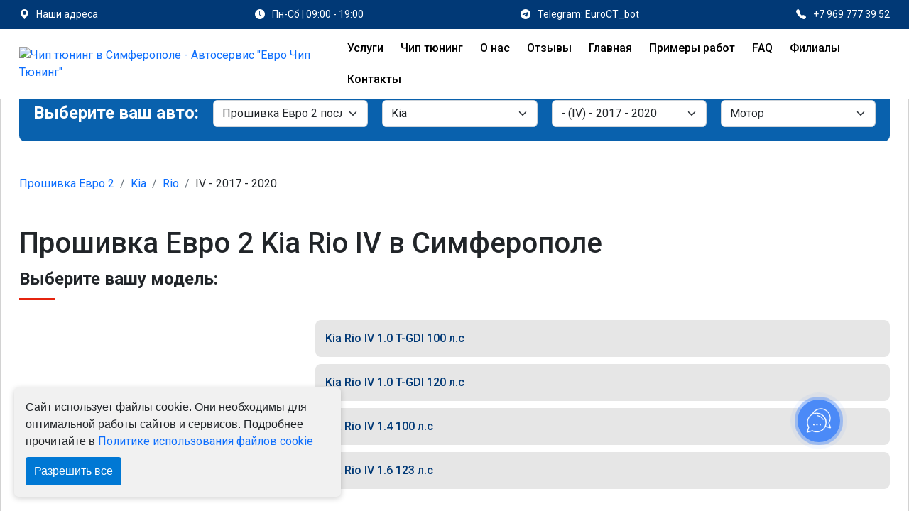

--- FILE ---
content_type: text/html; charset=UTF-8
request_url: https://chip-tyuning-simferopol.ru/proshivka-evro-2-Kia-Rio-IV
body_size: 65570
content:
<!DOCTYPE html>
<html lang="ru">

<head>
    <!-- Required meta tags -->
    <meta charset="utf-8">
    <meta http-equiv="X-UA-Compatible" content="IE=edge">

    <meta name="viewport" content="width=device-width, initial-scale=1">

    <link rel="apple-touch-icon" sizes="57x57" href="https://chip-tyuning-simferopol.ru/apple-icon-57x57.png">
    <link rel="apple-touch-icon" sizes="60x60" href="https://chip-tyuning-simferopol.ru/apple-icon-60x60.png">
    <link rel="apple-touch-icon" sizes="72x72" href="https://chip-tyuning-simferopol.ru/apple-icon-72x72.png">
    <link rel="apple-touch-icon" sizes="76x76" href="https://chip-tyuning-simferopol.ru/apple-icon-76x76.png">
    <link rel="apple-touch-icon" sizes="114x114" href="https://chip-tyuning-simferopol.ru/apple-icon-114x114.png">
    <link rel="apple-touch-icon" sizes="120x120" href="https://chip-tyuning-simferopol.ru/apple-icon-120x120.png">
    <link rel="apple-touch-icon" sizes="144x144" href="https://chip-tyuning-simferopol.ru/apple-icon-144x144.png">
    <link rel="apple-touch-icon" sizes="152x152" href="https://chip-tyuning-simferopol.ru/apple-icon-152x152.png">
    <link rel="apple-touch-icon" sizes="180x180" href="https://chip-tyuning-simferopol.ru/apple-icon-180x180.png">
    <link rel="icon" type="image/png" sizes="192x192" href="https://chip-tyuning-simferopol.ru/android-icon-192x192.png">
    <link rel="icon" type="image/png" sizes="32x32" href="https://chip-tyuning-simferopol.ru/favicon-32x32.png">
    <link rel="icon" type="image/png" sizes="96x96" href="https://chip-tyuning-simferopol.ru/favicon-96x96.png">
    <link rel="icon" type="image/png" sizes="16x16" href="https://chip-tyuning-simferopol.ru/favicon-16x16.png">
    <link rel="manifest" href="https://chip-tyuning-simferopol.ru/manifest.json">
    <meta name="msapplication-TileColor" content="#ffffff">
    <meta name="msapplication-TileImage" content="https://chip-tyuning-simferopol.ru/ms-icon-144x144.png">
    <meta name="theme-color" content="#ffffff">
    <meta name="description" content="Прошивка Евро 2 КИА Rio IV 2017-2020 в Симферополе: отключение контроля катализатора выхлопной системы без обманки заднего лямбда зонда (датчика кислорода ДК 2), снижение расхода топлива после удаления катализатора.">
    
    <!-- OG tags -->
    <meta property="og:type" content="website">
    <meta property="og:title" content="Прошивка Евро 2 Kia Rio IV в Симферополе после удаления катализатора">
    <meta property="og:image" content="https://chip-tyuning-simferopol.ru/app/settings\August2022\5Q1yrCpwWxSZ5QBaLqaw.png">
    <meta property="og:description" content="Прошивка Евро 2 КИА Rio IV 2017-2020 в Симферополе: отключение контроля катализатора выхлопной системы без обманки заднего лямбда зонда (датчика кислорода ДК 2), снижение расхода топлива после удаления катализатора.">
    <meta property="og:site_name" content="Чип тюнинг в Симферополе - Автосервис &quot;Евро Чип Тюнинг&quot;">
    <meta property="og:locale" content="ru_RU">
    <meta property="og:url" content="https://chip-tyuning-simferopol.ru/proshivka-evro-2-Kia-Rio-IV">
    <meta name="twitter:card" content="summary">
    <meta name="twitter:title" content="Прошивка Евро 2 Kia Rio IV в Симферополе после удаления катализатора">
    <meta name="twitter:description" content="Прошивка Евро 2 КИА Rio IV 2017-2020 в Симферополе: отключение контроля катализатора выхлопной системы без обманки заднего лямбда зонда (датчика кислорода ДК 2), снижение расхода топлива после удаления катализатора.">
    <meta name="twitter:image" content="https://chip-tyuning-simferopol.ru/app/settings\August2022\5Q1yrCpwWxSZ5QBaLqaw.png">

            <link rel="canonical" href="https://chip-tyuning-simferopol.ru/proshivka-evro-2-Kia-Rio-IV"/>
    

    
            <meta name="robots" content="index, follow"/>
        


    <title>Прошивка Евро 2 Kia Rio IV в Симферополе после удаления катализатора</title>


    <!-- CSS -->
<style>@charset "UTF-8";:root{--bs-blue:#0d6efd;--bs-indigo:#6610f2;--bs-purple:#6f42c1;--bs-pink:#d63384;--bs-red:#dc3545;--bs-orange:#fd7e14;--bs-yellow:#ffc107;--bs-green:#198754;--bs-teal:#20c997;--bs-cyan:#0dcaf0;--bs-black:#000;--bs-white:#fff;--bs-gray:#6c757d;--bs-gray-dark:#343a40;--bs-gray-100:#f8f9fa;--bs-gray-200:#e9ecef;--bs-gray-300:#dee2e6;--bs-gray-400:#ced4da;--bs-gray-500:#adb5bd;--bs-gray-600:#6c757d;--bs-gray-700:#495057;--bs-gray-800:#343a40;--bs-gray-900:#212529;--bs-primary:#0d6efd;--bs-secondary:#6c757d;--bs-success:#198754;--bs-info:#0dcaf0;--bs-warning:#ffc107;--bs-danger:#dc3545;--bs-light:#f8f9fa;--bs-dark:#212529;--bs-primary-rgb:13,110,253;--bs-secondary-rgb:108,117,125;--bs-success-rgb:25,135,84;--bs-info-rgb:13,202,240;--bs-warning-rgb:255,193,7;--bs-danger-rgb:220,53,69;--bs-light-rgb:248,249,250;--bs-dark-rgb:33,37,41;--bs-white-rgb:255,255,255;--bs-black-rgb:0,0,0;--bs-body-color-rgb:33,37,41;--bs-body-bg-rgb:255,255,255;--bs-font-sans-serif:system-ui,-apple-system,"Segoe UI",Roboto,"Helvetica Neue","Noto Sans","Liberation Sans",Arial,sans-serif,"Apple Color Emoji","Segoe UI Emoji","Segoe UI Symbol","Noto Color Emoji";--bs-font-monospace:SFMono-Regular,Menlo,Monaco,Consolas,"Liberation Mono","Courier New",monospace;--bs-gradient:linear-gradient(180deg,hsla(0,0%,100%,.15),hsla(0,0%,100%,0));--bs-body-font-family:var(--bs-font-sans-serif);--bs-body-font-size:1rem;--bs-body-font-weight:400;--bs-body-line-height:1.5;--bs-body-color:#212529;--bs-body-bg:#fff;--bs-border-color:#dee2e6;border:1px solid rgba(0,0,0,.175);--bs-border-radius:0.375rem;--bs-border-radius-sm:0.25rem;--bs-border-radius-lg:0.5rem;--bs-border-radius-xl:1rem;--bs-border-radius-2xl:2rem;--bs-border-radius-pill:50rem;--bs-link-color:#0d6efd;--bs-link-hover-color:#0a58ca;--bs-code-color:#d63384;--bs-highlight-bg:#fff3cd}*,:after,:before{box-sizing:border-box}@media (prefers-reduced-motion:no-preference){:root{scroll-behavior:smooth}}body{margin:0;font-family:var(--bs-body-font-family);font-size:var(--bs-body-font-size);font-weight:var(--bs-body-font-weight);line-height:var(--bs-body-line-height);color:var(--bs-body-color);text-align:var(--bs-body-text-align);background-color:var(--bs-body-bg);-webkit-text-size-adjust:100%;-webkit-tap-highlight-color:transparent}hr{margin:1rem 0;color:inherit;border:0;border-top:1px solid;opacity:.25}.h1,.h2,.h3,.h4,.h5,.h6,h1,h2,h3,h4,h5,h6{margin-top:0;margin-bottom:.5rem;font-weight:500;line-height:1.2;color:var(--bs-heading-color)}.h1,h1{font-size:calc(1.375rem + 1.5vw)}@media (min-width:1200px){.h1,h1{font-size:2.5rem}}.h2,h2{font-size:calc(1.325rem + .9vw)}@media (min-width:1200px){.h2,h2{font-size:2rem}}.h3,h3{font-size:calc(1.3rem + .6vw)}@media (min-width:1200px){.h3,h3{font-size:1.75rem}}.h4,h4{font-size:calc(1.275rem + .3vw)}@media (min-width:1200px){.h4,h4{font-size:1.5rem}}.h5,h5{font-size:1.25rem}.h6,h6{font-size:1rem}p{margin-top:0;margin-bottom:1rem}abbr[title]{-webkit-text-decoration:underline dotted;text-decoration:underline dotted;cursor:help;-webkit-text-decoration-skip-ink:none;text-decoration-skip-ink:none}address{margin-bottom:1rem;font-style:normal;line-height:inherit}ol,ul{padding-left:2rem}dl,ol,ul{margin-top:0;margin-bottom:1rem}ol ol,ol ul,ul ol,ul ul{margin-bottom:0}dt{font-weight:700}dd{margin-bottom:.5rem;margin-left:0}blockquote{margin:0 0 1rem}b,strong{font-weight:bolder}.small,small{font-size:.875em}.mark,mark{padding:.1875em;background-color:var(--bs-highlight-bg)}sub,sup{position:relative;font-size:.75em;line-height:0;vertical-align:baseline}sub{bottom:-.25em}sup{top:-.5em}a{color:var(--bs-link-color);text-decoration:underline}a:hover{color:var(--bs-link-hover-color)}a:not([href]):not([class]),a:not([href]):not([class]):hover{color:inherit;text-decoration:none}code,kbd,pre,samp{font-family:var(--bs-font-monospace);font-size:1em}pre{display:block;margin-top:0;margin-bottom:1rem;overflow:auto;font-size:.875em}pre code{font-size:inherit;color:inherit;word-break:normal}code{font-size:.875em;color:var(--bs-code-color);word-wrap:break-word}a>code{color:inherit}kbd{padding:.1875rem .375rem;font-size:.875em;color:var(--bs-body-bg);background-color:var(--bs-body-color);border-radius:.25rem}kbd kbd{padding:0;font-size:1em}figure{margin:0 0 1rem}img,svg{vertical-align:middle}table{caption-side:bottom;border-collapse:collapse}caption{padding-top:.5rem;padding-bottom:.5rem;color:rgba(var(--bs-body-color-rgb),.75);text-align:left}th{text-align:inherit;text-align:-webkit-match-parent}tbody,td,tfoot,th,thead,tr{border-color:inherit;border-style:solid;border-width:0}label{display:inline-block}button{border-radius:0}button:focus:not(:focus-visible){outline:0}button,input,optgroup,select,textarea{margin:0;font-family:inherit;font-size:inherit;line-height:inherit}button,select{text-transform:none}[role=button]{cursor:pointer}select{word-wrap:normal}select:disabled{opacity:1}[list]:not([type=date]):not([type=datetime-local]):not([type=month]):not([type=week]):not([type=time])::-webkit-calendar-picker-indicator{display:none!important}[type=button],[type=reset],[type=submit],button{-webkit-appearance:button}[type=button]:not(:disabled),[type=reset]:not(:disabled),[type=submit]:not(:disabled),button:not(:disabled){cursor:pointer}::-moz-focus-inner{padding:0;border-style:none}textarea{resize:vertical}fieldset{min-width:0;padding:0;margin:0;border:0}legend{float:left;width:100%;padding:0;margin-bottom:.5rem;font-size:calc(1.275rem + .3vw);line-height:inherit}@media (min-width:1200px){legend{font-size:1.5rem}}legend+*{clear:left}::-webkit-datetime-edit-day-field,::-webkit-datetime-edit-fields-wrapper,::-webkit-datetime-edit-hour-field,::-webkit-datetime-edit-minute,::-webkit-datetime-edit-month-field,::-webkit-datetime-edit-text,::-webkit-datetime-edit-year-field{padding:0}::-webkit-inner-spin-button{height:auto}[type=search]{outline-offset:-2px;-webkit-appearance:textfield}::-webkit-search-decoration{-webkit-appearance:none}::-webkit-color-swatch-wrapper{padding:0}::-webkit-file-upload-button{font:inherit;-webkit-appearance:button}::file-selector-button{font:inherit;-webkit-appearance:button}output{display:inline-block}iframe{border:0}summary{display:list-item;cursor:pointer}progress{vertical-align:baseline}[hidden]{display:none!important}.lead{font-size:1.25rem;font-weight:300}.display-1{font-size:calc(1.625rem + 4.5vw);font-weight:300;line-height:1.2}@media (min-width:1200px){.display-1{font-size:5rem}}.display-2{font-size:calc(1.575rem + 3.9vw);font-weight:300;line-height:1.2}@media (min-width:1200px){.display-2{font-size:4.5rem}}.display-3{font-size:calc(1.525rem + 3.3vw);font-weight:300;line-height:1.2}@media (min-width:1200px){.display-3{font-size:4rem}}.display-4{font-size:calc(1.475rem + 2.7vw);font-weight:300;line-height:1.2}@media (min-width:1200px){.display-4{font-size:3.5rem}}.display-5{font-size:calc(1.425rem + 2.1vw);font-weight:300;line-height:1.2}@media (min-width:1200px){.display-5{font-size:3rem}}.display-6{font-size:calc(1.375rem + 1.5vw);font-weight:300;line-height:1.2}@media (min-width:1200px){.display-6{font-size:2.5rem}}.list-inline,.list-unstyled{padding-left:0;list-style:none}.list-inline-item{display:inline-block}.list-inline-item:not(:last-child){margin-right:.5rem}.initialism{font-size:.875em;text-transform:uppercase}.blockquote{margin-bottom:1rem;font-size:1.25rem}.blockquote>:last-child{margin-bottom:0}.blockquote-footer{margin-top:-1rem;margin-bottom:1rem;font-size:.875em;color:#6c757d}.blockquote-footer:before{content:"— "}.img-fluid,.img-thumbnail{max-width:100%;height:auto}.img-thumbnail{padding:.25rem;background-color:#fff;border:1px solid var(--bs-border-color);border-radius:.375rem}.figure{display:inline-block}.figure-img{margin-bottom:.5rem;line-height:1}.figure-caption{font-size:.875em;color:#6c757d}.container,.container-fluid,.container-lg,.container-md,.container-sm,.container-xl,.container-xxl{--bs-gutter-x:1.5rem;--bs-gutter-y:0;width:100%;padding-right:calc(var(--bs-gutter-x) * .5);padding-left:calc(var(--bs-gutter-x) * .5);margin-right:auto;margin-left:auto}@media (min-width:576px){.container,.container-sm{max-width:540px}}@media (min-width:768px){.container,.container-md,.container-sm{max-width:720px}}@media (min-width:992px){.container,.container-lg,.container-md,.container-sm{max-width:960px}}@media (min-width:1200px){.container,.container-lg,.container-md,.container-sm,.container-xl{max-width:1140px}}@media (min-width:1400px){.container,.container-lg,.container-md,.container-sm,.container-xl,.container-xxl{max-width:1320px}}.row{--bs-gutter-x:1.5rem;--bs-gutter-y:0;display:-ms-flexbox;display:flex;-ms-flex-wrap:wrap;flex-wrap:wrap;margin-top:calc(-1 * var(--bs-gutter-y));margin-right:calc(-.5 * var(--bs-gutter-x));margin-left:calc(-.5 * var(--bs-gutter-x))}.row>*{-ms-flex-negative:0;flex-shrink:0;width:100%;max-width:100%;padding-right:calc(var(--bs-gutter-x) * .5);padding-left:calc(var(--bs-gutter-x) * .5);margin-top:var(--bs-gutter-y)}.col{-ms-flex:1 0 0%;flex:1 0 0%}.row-cols-auto>*{width:auto}.row-cols-1>*,.row-cols-auto>*{-ms-flex:0 0 auto;flex:0 0 auto}.row-cols-1>*{width:100%}.row-cols-2>*{width:50%}.row-cols-2>*,.row-cols-3>*{-ms-flex:0 0 auto;flex:0 0 auto}.row-cols-3>*{width:33.3333333333%}.row-cols-4>*{width:25%}.row-cols-4>*,.row-cols-5>*{-ms-flex:0 0 auto;flex:0 0 auto}.row-cols-5>*{width:20%}.row-cols-6>*{width:16.6666666667%}.col-auto,.row-cols-6>*{-ms-flex:0 0 auto;flex:0 0 auto}.col-auto{width:auto}.col-1{width:8.33333333%}.col-1,.col-2{-ms-flex:0 0 auto;flex:0 0 auto}.col-2{width:16.66666667%}.col-3{width:25%}.col-3,.col-4{-ms-flex:0 0 auto;flex:0 0 auto}.col-4{width:33.33333333%}.col-5{width:41.66666667%}.col-5,.col-6{-ms-flex:0 0 auto;flex:0 0 auto}.col-6{width:50%}.col-7{width:58.33333333%}.col-7,.col-8{-ms-flex:0 0 auto;flex:0 0 auto}.col-8{width:66.66666667%}.col-9{width:75%}.col-9,.col-10{-ms-flex:0 0 auto;flex:0 0 auto}.col-10{width:83.33333333%}.col-11{width:91.66666667%}.col-11,.col-12{-ms-flex:0 0 auto;flex:0 0 auto}.col-12{width:100%}.offset-1{margin-left:8.33333333%}.offset-2{margin-left:16.66666667%}.offset-3{margin-left:25%}.offset-4{margin-left:33.33333333%}.offset-5{margin-left:41.66666667%}.offset-6{margin-left:50%}.offset-7{margin-left:58.33333333%}.offset-8{margin-left:66.66666667%}.offset-9{margin-left:75%}.offset-10{margin-left:83.33333333%}.offset-11{margin-left:91.66666667%}.g-0,.gx-0{--bs-gutter-x:0}.g-0,.gy-0{--bs-gutter-y:0}.g-1,.gx-1{--bs-gutter-x:0.25rem}.g-1,.gy-1{--bs-gutter-y:0.25rem}.g-2,.gx-2{--bs-gutter-x:0.5rem}.g-2,.gy-2{--bs-gutter-y:0.5rem}.g-3,.gx-3{--bs-gutter-x:1rem}.g-3,.gy-3{--bs-gutter-y:1rem}.g-4,.gx-4{--bs-gutter-x:1.5rem}.g-4,.gy-4{--bs-gutter-y:1.5rem}.g-5,.gx-5{--bs-gutter-x:3rem}.g-5,.gy-5{--bs-gutter-y:3rem}@media (min-width:576px){.col-sm{-ms-flex:1 0 0%;flex:1 0 0%}.row-cols-sm-auto>*{-ms-flex:0 0 auto;flex:0 0 auto;width:auto}.row-cols-sm-1>*{-ms-flex:0 0 auto;flex:0 0 auto;width:100%}.row-cols-sm-2>*{-ms-flex:0 0 auto;flex:0 0 auto;width:50%}.row-cols-sm-3>*{-ms-flex:0 0 auto;flex:0 0 auto;width:33.3333333333%}.row-cols-sm-4>*{-ms-flex:0 0 auto;flex:0 0 auto;width:25%}.row-cols-sm-5>*{-ms-flex:0 0 auto;flex:0 0 auto;width:20%}.row-cols-sm-6>*{width:16.6666666667%}.col-sm-auto,.row-cols-sm-6>*{-ms-flex:0 0 auto;flex:0 0 auto}.col-sm-auto{width:auto}.col-sm-1{width:8.33333333%}.col-sm-1,.col-sm-2{-ms-flex:0 0 auto;flex:0 0 auto}.col-sm-2{width:16.66666667%}.col-sm-3{width:25%}.col-sm-3,.col-sm-4{-ms-flex:0 0 auto;flex:0 0 auto}.col-sm-4{width:33.33333333%}.col-sm-5{width:41.66666667%}.col-sm-5,.col-sm-6{-ms-flex:0 0 auto;flex:0 0 auto}.col-sm-6{width:50%}.col-sm-7{width:58.33333333%}.col-sm-7,.col-sm-8{-ms-flex:0 0 auto;flex:0 0 auto}.col-sm-8{width:66.66666667%}.col-sm-9{width:75%}.col-sm-9,.col-sm-10{-ms-flex:0 0 auto;flex:0 0 auto}.col-sm-10{width:83.33333333%}.col-sm-11{width:91.66666667%}.col-sm-11,.col-sm-12{-ms-flex:0 0 auto;flex:0 0 auto}.col-sm-12{width:100%}.offset-sm-0{margin-left:0}.offset-sm-1{margin-left:8.33333333%}.offset-sm-2{margin-left:16.66666667%}.offset-sm-3{margin-left:25%}.offset-sm-4{margin-left:33.33333333%}.offset-sm-5{margin-left:41.66666667%}.offset-sm-6{margin-left:50%}.offset-sm-7{margin-left:58.33333333%}.offset-sm-8{margin-left:66.66666667%}.offset-sm-9{margin-left:75%}.offset-sm-10{margin-left:83.33333333%}.offset-sm-11{margin-left:91.66666667%}.g-sm-0,.gx-sm-0{--bs-gutter-x:0}.g-sm-0,.gy-sm-0{--bs-gutter-y:0}.g-sm-1,.gx-sm-1{--bs-gutter-x:0.25rem}.g-sm-1,.gy-sm-1{--bs-gutter-y:0.25rem}.g-sm-2,.gx-sm-2{--bs-gutter-x:0.5rem}.g-sm-2,.gy-sm-2{--bs-gutter-y:0.5rem}.g-sm-3,.gx-sm-3{--bs-gutter-x:1rem}.g-sm-3,.gy-sm-3{--bs-gutter-y:1rem}.g-sm-4,.gx-sm-4{--bs-gutter-x:1.5rem}.g-sm-4,.gy-sm-4{--bs-gutter-y:1.5rem}.g-sm-5,.gx-sm-5{--bs-gutter-x:3rem}.g-sm-5,.gy-sm-5{--bs-gutter-y:3rem}}@media (min-width:768px){.col-md{-ms-flex:1 0 0%;flex:1 0 0%}.row-cols-md-auto>*{-ms-flex:0 0 auto;flex:0 0 auto;width:auto}.row-cols-md-1>*{-ms-flex:0 0 auto;flex:0 0 auto;width:100%}.row-cols-md-2>*{-ms-flex:0 0 auto;flex:0 0 auto;width:50%}.row-cols-md-3>*{-ms-flex:0 0 auto;flex:0 0 auto;width:33.3333333333%}.row-cols-md-4>*{-ms-flex:0 0 auto;flex:0 0 auto;width:25%}.row-cols-md-5>*{-ms-flex:0 0 auto;flex:0 0 auto;width:20%}.row-cols-md-6>*{width:16.6666666667%}.col-md-auto,.row-cols-md-6>*{-ms-flex:0 0 auto;flex:0 0 auto}.col-md-auto{width:auto}.col-md-1{width:8.33333333%}.col-md-1,.col-md-2{-ms-flex:0 0 auto;flex:0 0 auto}.col-md-2{width:16.66666667%}.col-md-3{width:25%}.col-md-3,.col-md-4{-ms-flex:0 0 auto;flex:0 0 auto}.col-md-4{width:33.33333333%}.col-md-5{width:41.66666667%}.col-md-5,.col-md-6{-ms-flex:0 0 auto;flex:0 0 auto}.col-md-6{width:50%}.col-md-7{width:58.33333333%}.col-md-7,.col-md-8{-ms-flex:0 0 auto;flex:0 0 auto}.col-md-8{width:66.66666667%}.col-md-9{width:75%}.col-md-9,.col-md-10{-ms-flex:0 0 auto;flex:0 0 auto}.col-md-10{width:83.33333333%}.col-md-11{width:91.66666667%}.col-md-11,.col-md-12{-ms-flex:0 0 auto;flex:0 0 auto}.col-md-12{width:100%}.offset-md-0{margin-left:0}.offset-md-1{margin-left:8.33333333%}.offset-md-2{margin-left:16.66666667%}.offset-md-3{margin-left:25%}.offset-md-4{margin-left:33.33333333%}.offset-md-5{margin-left:41.66666667%}.offset-md-6{margin-left:50%}.offset-md-7{margin-left:58.33333333%}.offset-md-8{margin-left:66.66666667%}.offset-md-9{margin-left:75%}.offset-md-10{margin-left:83.33333333%}.offset-md-11{margin-left:91.66666667%}.g-md-0,.gx-md-0{--bs-gutter-x:0}.g-md-0,.gy-md-0{--bs-gutter-y:0}.g-md-1,.gx-md-1{--bs-gutter-x:0.25rem}.g-md-1,.gy-md-1{--bs-gutter-y:0.25rem}.g-md-2,.gx-md-2{--bs-gutter-x:0.5rem}.g-md-2,.gy-md-2{--bs-gutter-y:0.5rem}.g-md-3,.gx-md-3{--bs-gutter-x:1rem}.g-md-3,.gy-md-3{--bs-gutter-y:1rem}.g-md-4,.gx-md-4{--bs-gutter-x:1.5rem}.g-md-4,.gy-md-4{--bs-gutter-y:1.5rem}.g-md-5,.gx-md-5{--bs-gutter-x:3rem}.g-md-5,.gy-md-5{--bs-gutter-y:3rem}}@media (min-width:992px){.col-lg{-ms-flex:1 0 0%;flex:1 0 0%}.row-cols-lg-auto>*{-ms-flex:0 0 auto;flex:0 0 auto;width:auto}.row-cols-lg-1>*{-ms-flex:0 0 auto;flex:0 0 auto;width:100%}.row-cols-lg-2>*{-ms-flex:0 0 auto;flex:0 0 auto;width:50%}.row-cols-lg-3>*{-ms-flex:0 0 auto;flex:0 0 auto;width:33.3333333333%}.row-cols-lg-4>*{-ms-flex:0 0 auto;flex:0 0 auto;width:25%}.row-cols-lg-5>*{-ms-flex:0 0 auto;flex:0 0 auto;width:20%}.row-cols-lg-6>*{width:16.6666666667%}.col-lg-auto,.row-cols-lg-6>*{-ms-flex:0 0 auto;flex:0 0 auto}.col-lg-auto{width:auto}.col-lg-1{width:8.33333333%}.col-lg-1,.col-lg-2{-ms-flex:0 0 auto;flex:0 0 auto}.col-lg-2{width:16.66666667%}.col-lg-3{width:25%}.col-lg-3,.col-lg-4{-ms-flex:0 0 auto;flex:0 0 auto}.col-lg-4{width:33.33333333%}.col-lg-5{width:41.66666667%}.col-lg-5,.col-lg-6{-ms-flex:0 0 auto;flex:0 0 auto}.col-lg-6{width:50%}.col-lg-7{width:58.33333333%}.col-lg-7,.col-lg-8{-ms-flex:0 0 auto;flex:0 0 auto}.col-lg-8{width:66.66666667%}.col-lg-9{width:75%}.col-lg-9,.col-lg-10{-ms-flex:0 0 auto;flex:0 0 auto}.col-lg-10{width:83.33333333%}.col-lg-11{width:91.66666667%}.col-lg-11,.col-lg-12{-ms-flex:0 0 auto;flex:0 0 auto}.col-lg-12{width:100%}.offset-lg-0{margin-left:0}.offset-lg-1{margin-left:8.33333333%}.offset-lg-2{margin-left:16.66666667%}.offset-lg-3{margin-left:25%}.offset-lg-4{margin-left:33.33333333%}.offset-lg-5{margin-left:41.66666667%}.offset-lg-6{margin-left:50%}.offset-lg-7{margin-left:58.33333333%}.offset-lg-8{margin-left:66.66666667%}.offset-lg-9{margin-left:75%}.offset-lg-10{margin-left:83.33333333%}.offset-lg-11{margin-left:91.66666667%}.g-lg-0,.gx-lg-0{--bs-gutter-x:0}.g-lg-0,.gy-lg-0{--bs-gutter-y:0}.g-lg-1,.gx-lg-1{--bs-gutter-x:0.25rem}.g-lg-1,.gy-lg-1{--bs-gutter-y:0.25rem}.g-lg-2,.gx-lg-2{--bs-gutter-x:0.5rem}.g-lg-2,.gy-lg-2{--bs-gutter-y:0.5rem}.g-lg-3,.gx-lg-3{--bs-gutter-x:1rem}.g-lg-3,.gy-lg-3{--bs-gutter-y:1rem}.g-lg-4,.gx-lg-4{--bs-gutter-x:1.5rem}.g-lg-4,.gy-lg-4{--bs-gutter-y:1.5rem}.g-lg-5,.gx-lg-5{--bs-gutter-x:3rem}.g-lg-5,.gy-lg-5{--bs-gutter-y:3rem}}@media (min-width:1200px){.col-xl{-ms-flex:1 0 0%;flex:1 0 0%}.row-cols-xl-auto>*{-ms-flex:0 0 auto;flex:0 0 auto;width:auto}.row-cols-xl-1>*{-ms-flex:0 0 auto;flex:0 0 auto;width:100%}.row-cols-xl-2>*{-ms-flex:0 0 auto;flex:0 0 auto;width:50%}.row-cols-xl-3>*{-ms-flex:0 0 auto;flex:0 0 auto;width:33.3333333333%}.row-cols-xl-4>*{-ms-flex:0 0 auto;flex:0 0 auto;width:25%}.row-cols-xl-5>*{-ms-flex:0 0 auto;flex:0 0 auto;width:20%}.row-cols-xl-6>*{width:16.6666666667%}.col-xl-auto,.row-cols-xl-6>*{-ms-flex:0 0 auto;flex:0 0 auto}.col-xl-auto{width:auto}.col-xl-1{width:8.33333333%}.col-xl-1,.col-xl-2{-ms-flex:0 0 auto;flex:0 0 auto}.col-xl-2{width:16.66666667%}.col-xl-3{width:25%}.col-xl-3,.col-xl-4{-ms-flex:0 0 auto;flex:0 0 auto}.col-xl-4{width:33.33333333%}.col-xl-5{width:41.66666667%}.col-xl-5,.col-xl-6{-ms-flex:0 0 auto;flex:0 0 auto}.col-xl-6{width:50%}.col-xl-7{width:58.33333333%}.col-xl-7,.col-xl-8{-ms-flex:0 0 auto;flex:0 0 auto}.col-xl-8{width:66.66666667%}.col-xl-9{width:75%}.col-xl-9,.col-xl-10{-ms-flex:0 0 auto;flex:0 0 auto}.col-xl-10{width:83.33333333%}.col-xl-11{width:91.66666667%}.col-xl-11,.col-xl-12{-ms-flex:0 0 auto;flex:0 0 auto}.col-xl-12{width:100%}.offset-xl-0{margin-left:0}.offset-xl-1{margin-left:8.33333333%}.offset-xl-2{margin-left:16.66666667%}.offset-xl-3{margin-left:25%}.offset-xl-4{margin-left:33.33333333%}.offset-xl-5{margin-left:41.66666667%}.offset-xl-6{margin-left:50%}.offset-xl-7{margin-left:58.33333333%}.offset-xl-8{margin-left:66.66666667%}.offset-xl-9{margin-left:75%}.offset-xl-10{margin-left:83.33333333%}.offset-xl-11{margin-left:91.66666667%}.g-xl-0,.gx-xl-0{--bs-gutter-x:0}.g-xl-0,.gy-xl-0{--bs-gutter-y:0}.g-xl-1,.gx-xl-1{--bs-gutter-x:0.25rem}.g-xl-1,.gy-xl-1{--bs-gutter-y:0.25rem}.g-xl-2,.gx-xl-2{--bs-gutter-x:0.5rem}.g-xl-2,.gy-xl-2{--bs-gutter-y:0.5rem}.g-xl-3,.gx-xl-3{--bs-gutter-x:1rem}.g-xl-3,.gy-xl-3{--bs-gutter-y:1rem}.g-xl-4,.gx-xl-4{--bs-gutter-x:1.5rem}.g-xl-4,.gy-xl-4{--bs-gutter-y:1.5rem}.g-xl-5,.gx-xl-5{--bs-gutter-x:3rem}.g-xl-5,.gy-xl-5{--bs-gutter-y:3rem}}@media (min-width:1400px){.col-xxl{-ms-flex:1 0 0%;flex:1 0 0%}.row-cols-xxl-auto>*{-ms-flex:0 0 auto;flex:0 0 auto;width:auto}.row-cols-xxl-1>*{-ms-flex:0 0 auto;flex:0 0 auto;width:100%}.row-cols-xxl-2>*{-ms-flex:0 0 auto;flex:0 0 auto;width:50%}.row-cols-xxl-3>*{-ms-flex:0 0 auto;flex:0 0 auto;width:33.3333333333%}.row-cols-xxl-4>*{-ms-flex:0 0 auto;flex:0 0 auto;width:25%}.row-cols-xxl-5>*{-ms-flex:0 0 auto;flex:0 0 auto;width:20%}.row-cols-xxl-6>*{-ms-flex:0 0 auto;flex:0 0 auto;width:16.6666666667%}.col-xxl-auto{width:auto}.col-xxl-1,.col-xxl-auto{-ms-flex:0 0 auto;flex:0 0 auto}.col-xxl-1{width:8.33333333%}.col-xxl-2{width:16.66666667%}.col-xxl-2,.col-xxl-3{-ms-flex:0 0 auto;flex:0 0 auto}.col-xxl-3{width:25%}.col-xxl-4{width:33.33333333%}.col-xxl-4,.col-xxl-5{-ms-flex:0 0 auto;flex:0 0 auto}.col-xxl-5{width:41.66666667%}.col-xxl-6{width:50%}.col-xxl-6,.col-xxl-7{-ms-flex:0 0 auto;flex:0 0 auto}.col-xxl-7{width:58.33333333%}.col-xxl-8{width:66.66666667%}.col-xxl-8,.col-xxl-9{-ms-flex:0 0 auto;flex:0 0 auto}.col-xxl-9{width:75%}.col-xxl-10{width:83.33333333%}.col-xxl-10,.col-xxl-11{-ms-flex:0 0 auto;flex:0 0 auto}.col-xxl-11{width:91.66666667%}.col-xxl-12{-ms-flex:0 0 auto;flex:0 0 auto;width:100%}.offset-xxl-0{margin-left:0}.offset-xxl-1{margin-left:8.33333333%}.offset-xxl-2{margin-left:16.66666667%}.offset-xxl-3{margin-left:25%}.offset-xxl-4{margin-left:33.33333333%}.offset-xxl-5{margin-left:41.66666667%}.offset-xxl-6{margin-left:50%}.offset-xxl-7{margin-left:58.33333333%}.offset-xxl-8{margin-left:66.66666667%}.offset-xxl-9{margin-left:75%}.offset-xxl-10{margin-left:83.33333333%}.offset-xxl-11{margin-left:91.66666667%}.g-xxl-0,.gx-xxl-0{--bs-gutter-x:0}.g-xxl-0,.gy-xxl-0{--bs-gutter-y:0}.g-xxl-1,.gx-xxl-1{--bs-gutter-x:0.25rem}.g-xxl-1,.gy-xxl-1{--bs-gutter-y:0.25rem}.g-xxl-2,.gx-xxl-2{--bs-gutter-x:0.5rem}.g-xxl-2,.gy-xxl-2{--bs-gutter-y:0.5rem}.g-xxl-3,.gx-xxl-3{--bs-gutter-x:1rem}.g-xxl-3,.gy-xxl-3{--bs-gutter-y:1rem}.g-xxl-4,.gx-xxl-4{--bs-gutter-x:1.5rem}.g-xxl-4,.gy-xxl-4{--bs-gutter-y:1.5rem}.g-xxl-5,.gx-xxl-5{--bs-gutter-x:3rem}.g-xxl-5,.gy-xxl-5{--bs-gutter-y:3rem}}.table{--bs-table-color:var(--bs-body-color);--bs-table-bg:transparent;--bs-table-border-color:var(--bs-border-color);--bs-table-accent-bg:transparent;--bs-table-striped-color:var(--bs-body-color);--bs-table-striped-bg:rgba(0,0,0,.05);--bs-table-active-color:var(--bs-body-color);--bs-table-active-bg:rgba(0,0,0,.1);--bs-table-hover-color:var(--bs-body-color);--bs-table-hover-bg:rgba(0,0,0,.075);width:100%;margin-bottom:1rem;color:var(--bs-table-color);vertical-align:top;border-color:var(--bs-table-border-color)}.table>:not(caption)>*>*{padding:.5rem;background-color:var(--bs-table-bg);border-bottom-width:1px;box-shadow:inset 0 0 0 9999px var(--bs-table-accent-bg)}.table>tbody{vertical-align:inherit}.table>thead{vertical-align:bottom}.table-group-divider{border-top:2px solid currentcolor}.caption-top{caption-side:top}.table-sm>:not(caption)>*>*{padding:.25rem}.table-bordered>:not(caption)>*{border-width:1px 0}.table-bordered>:not(caption)>*>*{border-width:0 1px}.table-borderless>:not(caption)>*>*{border-bottom-width:0}.table-borderless>:not(:first-child){border-top-width:0}.table-striped-columns>:not(caption)>tr>:nth-child(2n),.table-striped>tbody>tr:nth-of-type(odd)>*{--bs-table-accent-bg:var(--bs-table-striped-bg);color:var(--bs-table-striped-color)}.table-active{--bs-table-accent-bg:var(--bs-table-active-bg);color:var(--bs-table-active-color)}.table-hover>tbody>tr:hover>*{--bs-table-accent-bg:var(--bs-table-hover-bg);color:var(--bs-table-hover-color)}.table-primary{--bs-table-color:#000;--bs-table-bg:#cfe2ff;--bs-table-border-color:#bacbe6;--bs-table-striped-bg:#c5d7f2;--bs-table-striped-color:#000;--bs-table-active-bg:#bacbe6;--bs-table-active-color:#000;--bs-table-hover-bg:#bfd1ec;--bs-table-hover-color:#000}.table-primary,.table-secondary{color:var(--bs-table-color);border-color:var(--bs-table-border-color)}.table-secondary{--bs-table-color:#000;--bs-table-bg:#e2e3e5;--bs-table-border-color:#cbccce;--bs-table-striped-bg:#d7d8da;--bs-table-striped-color:#000;--bs-table-active-bg:#cbccce;--bs-table-active-color:#000;--bs-table-hover-bg:#d1d2d4;--bs-table-hover-color:#000}.table-success{--bs-table-color:#000;--bs-table-bg:#d1e7dd;--bs-table-border-color:#bcd0c7;--bs-table-striped-bg:#c7dbd2;--bs-table-striped-color:#000;--bs-table-active-bg:#bcd0c7;--bs-table-active-color:#000;--bs-table-hover-bg:#c1d6cc;--bs-table-hover-color:#000}.table-info,.table-success{color:var(--bs-table-color);border-color:var(--bs-table-border-color)}.table-info{--bs-table-color:#000;--bs-table-bg:#cff4fc;--bs-table-border-color:#badce3;--bs-table-striped-bg:#c5e8ef;--bs-table-striped-color:#000;--bs-table-active-bg:#badce3;--bs-table-active-color:#000;--bs-table-hover-bg:#bfe2e9;--bs-table-hover-color:#000}.table-warning{--bs-table-color:#000;--bs-table-bg:#fff3cd;--bs-table-border-color:#e6dbb9;--bs-table-striped-bg:#f2e7c3;--bs-table-striped-color:#000;--bs-table-active-bg:#e6dbb9;--bs-table-active-color:#000;--bs-table-hover-bg:#ece1be;--bs-table-hover-color:#000}.table-danger,.table-warning{color:var(--bs-table-color);border-color:var(--bs-table-border-color)}.table-danger{--bs-table-color:#000;--bs-table-bg:#f8d7da;--bs-table-border-color:#dfc2c4;--bs-table-striped-bg:#eccccf;--bs-table-striped-color:#000;--bs-table-active-bg:#dfc2c4;--bs-table-active-color:#000;--bs-table-hover-bg:#e5c7ca;--bs-table-hover-color:#000}.table-light{--bs-table-color:#000;--bs-table-bg:#f8f9fa;--bs-table-border-color:#dfe0e1;--bs-table-striped-bg:#ecedee;--bs-table-striped-color:#000;--bs-table-active-bg:#dfe0e1;--bs-table-active-color:#000;--bs-table-hover-bg:#e5e6e7;--bs-table-hover-color:#000}.table-dark,.table-light{color:var(--bs-table-color);border-color:var(--bs-table-border-color)}.table-dark{--bs-table-color:#fff;--bs-table-bg:#212529;--bs-table-border-color:#373b3e;--bs-table-striped-bg:#2c3034;--bs-table-striped-color:#fff;--bs-table-active-bg:#373b3e;--bs-table-active-color:#fff;--bs-table-hover-bg:#323539;--bs-table-hover-color:#fff}.table-responsive{overflow-x:auto;-webkit-overflow-scrolling:touch}@media (max-width:575.98px){.table-responsive-sm{overflow-x:auto;-webkit-overflow-scrolling:touch}}@media (max-width:767.98px){.table-responsive-md{overflow-x:auto;-webkit-overflow-scrolling:touch}}@media (max-width:991.98px){.table-responsive-lg{overflow-x:auto;-webkit-overflow-scrolling:touch}}@media (max-width:1199.98px){.table-responsive-xl{overflow-x:auto;-webkit-overflow-scrolling:touch}}@media (max-width:1399.98px){.table-responsive-xxl{overflow-x:auto;-webkit-overflow-scrolling:touch}}.form-label{margin-bottom:.5rem}.col-form-label{padding-top:calc(.375rem + 1px);padding-bottom:calc(.375rem + 1px);margin-bottom:0;font-size:inherit;line-height:1.5}.col-form-label-lg{padding-top:calc(.5rem + 1px);padding-bottom:calc(.5rem + 1px);font-size:1.25rem}.col-form-label-sm{padding-top:calc(.25rem + 1px);padding-bottom:calc(.25rem + 1px);font-size:.875rem}.form-text{margin-top:.25rem;font-size:.875em;color:rgba(var(--bs-body-color-rgb),.75)}.form-control{display:block;width:100%;padding:.375rem .75rem;font-size:1rem;font-weight:400;line-height:1.5;color:#212529;background-color:#fff;background-clip:padding-box;border:1px solid #ced4da;-webkit-appearance:none;appearance:none;border-radius:.375rem;transition:border-color .15s ease-in-out,box-shadow .15s ease-in-out}@media (prefers-reduced-motion:reduce){.form-control{transition:none}}.form-control[type=file]{overflow:hidden}.form-control[type=file]:not(:disabled):not([readonly]){cursor:pointer}.form-control:focus{color:#212529;background-color:#fff;border-color:#86b7fe;outline:0;box-shadow:0 0 0 .25rem rgba(13,110,253,.25)}.form-control::-webkit-date-and-time-value{height:1.5em}.form-control::-moz-placeholder{color:#6c757d;opacity:1}.form-control::-webkit-input-placeholder{color:#6c757d;opacity:1}.form-control:-ms-input-placeholder,.form-control::-ms-input-placeholder{color:#6c757d;opacity:1}.form-control::placeholder{color:#6c757d;opacity:1}.form-control:disabled,.form-control[readonly]{background-color:#e9ecef;opacity:1}.form-control::-webkit-file-upload-button{padding:.375rem .75rem;margin:-.375rem -.75rem;margin-inline-end:.75rem;color:#212529;background-color:#e9ecef;pointer-events:none;border-color:inherit;border-style:solid;border-width:0;border-inline-end-width:1px;border-radius:0;transition:color .15s ease-in-out,background-color .15s ease-in-out,border-color .15s ease-in-out,box-shadow .15s ease-in-out}.form-control::file-selector-button{padding:.375rem .75rem;margin:-.375rem -.75rem;margin-inline-end:.75rem;color:#212529;background-color:#e9ecef;pointer-events:none;border-color:inherit;border-style:solid;border-width:0;border-inline-end-width:1px;border-radius:0;transition:color .15s ease-in-out,background-color .15s ease-in-out,border-color .15s ease-in-out,box-shadow .15s ease-in-out}@media (prefers-reduced-motion:reduce){.form-control::-webkit-file-upload-button{transition:none}.form-control::file-selector-button{transition:none}}.form-control:hover:not(:disabled):not([readonly])::-webkit-file-upload-button{background-color:#dde0e3}.form-control:hover:not(:disabled):not([readonly])::file-selector-button{background-color:#dde0e3}.form-control-plaintext{display:block;width:100%;padding:.375rem 0;margin-bottom:0;line-height:1.5;color:#212529;background-color:transparent;border:solid transparent;border-width:1px 0}.form-control-plaintext.form-control-lg,.form-control-plaintext.form-control-sm{padding-right:0;padding-left:0}.form-control-sm{min-height:calc(1.5em + .5rem + 2px);padding:.25rem .5rem;font-size:.875rem;border-radius:.25rem}.form-control-sm::-webkit-file-upload-button{padding:.25rem .5rem;margin:-.25rem -.5rem;margin-inline-end:.5rem}.form-control-sm::file-selector-button{padding:.25rem .5rem;margin:-.25rem -.5rem;margin-inline-end:.5rem}.form-control-lg{min-height:calc(1.5em + 1rem + 2px);padding:.5rem 1rem;font-size:1.25rem;border-radius:.5rem}.form-control-lg::-webkit-file-upload-button{padding:.5rem 1rem;margin:-.5rem -1rem;margin-inline-end:1rem}.form-control-lg::file-selector-button{padding:.5rem 1rem;margin:-.5rem -1rem;margin-inline-end:1rem}textarea.form-control{min-height:calc(1.5em + .75rem + 2px)}textarea.form-control-sm{min-height:calc(1.5em + .5rem + 2px)}textarea.form-control-lg{min-height:calc(1.5em + 1rem + 2px)}.form-control-color{width:3rem;height:auto;padding:.375rem}.form-control-color:not(:disabled):not([readonly]){cursor:pointer}.form-control-color::-moz-color-swatch{height:1.5em;border-radius:.375rem}.form-control-color::-webkit-color-swatch{height:1.5em;border-radius:.375rem}.form-select{display:block;width:100%;padding:.375rem 2.25rem .375rem .75rem;-moz-padding-start:calc(.75rem - 3px);font-size:1rem;font-weight:400;line-height:1.5;color:#212529;background-color:#fff;background-image:url("data:image/svg+xml;charset=utf-8,%3Csvg xmlns='http://www.w3.org/2000/svg' viewBox='0 0 16 16'%3E%3Cpath fill='none' stroke='%23343a40' stroke-linecap='round' stroke-linejoin='round' stroke-width='2' d='M2 5l6 6 6-6'/%3E%3C/svg%3E");background-repeat:no-repeat;background-position:right .75rem center;background-size:16px 12px;border:1px solid #ced4da;border-radius:.375rem;transition:border-color .15s ease-in-out,box-shadow .15s ease-in-out;-webkit-appearance:none;appearance:none}@media (prefers-reduced-motion:reduce){.form-select{transition:none}}.form-select:focus{border-color:#86b7fe;outline:0;box-shadow:0 0 0 .25rem rgba(13,110,253,.25)}.form-select[multiple],.form-select[size]:not([size="1"]){padding-right:.75rem;background-image:none}.form-select:disabled{background-color:#e9ecef}.form-select:-moz-focusring{color:transparent;text-shadow:0 0 0 #212529}.form-select-sm{padding-top:.25rem;padding-bottom:.25rem;padding-left:.5rem;font-size:.875rem;border-radius:.25rem}.form-select-lg{padding-top:.5rem;padding-bottom:.5rem;padding-left:1rem;font-size:1.25rem;border-radius:.5rem}.form-check{display:block;min-height:1.5rem;padding-left:1.5em;margin-bottom:.125rem}.form-check .form-check-input{float:left;margin-left:-1.5em}.form-check-reverse{padding-right:1.5em;padding-left:0;text-align:right}.form-check-reverse .form-check-input{float:right;margin-right:-1.5em;margin-left:0}.form-check-input{width:1em;height:1em;margin-top:.25em;vertical-align:top;background-color:#fff;background-repeat:no-repeat;background-position:50%;background-size:contain;border:1px solid rgba(0,0,0,.25);-webkit-appearance:none;appearance:none;-webkit-print-color-adjust:exact;color-adjust:exact;print-color-adjust:exact}.form-check-input[type=checkbox]{border-radius:.25em}.form-check-input[type=radio]{border-radius:50%}.form-check-input:active{filter:brightness(90%)}.form-check-input:focus{border-color:#86b7fe;outline:0;box-shadow:0 0 0 .25rem rgba(13,110,253,.25)}.form-check-input:checked{background-color:#0d6efd;border-color:#0d6efd}.form-check-input:checked[type=checkbox]{background-image:url("data:image/svg+xml;charset=utf-8,%3Csvg xmlns='http://www.w3.org/2000/svg' viewBox='0 0 20 20'%3E%3Cpath fill='none' stroke='%23fff' stroke-linecap='round' stroke-linejoin='round' stroke-width='3' d='M6 10l3 3 6-6'/%3E%3C/svg%3E")}.form-check-input:checked[type=radio]{background-image:url("data:image/svg+xml;charset=utf-8,%3Csvg xmlns='http://www.w3.org/2000/svg' viewBox='-4 -4 8 8'%3E%3Ccircle r='2' fill='%23fff'/%3E%3C/svg%3E")}.form-check-input[type=checkbox]:indeterminate{background-color:#0d6efd;border-color:#0d6efd;background-image:url("data:image/svg+xml;charset=utf-8,%3Csvg xmlns='http://www.w3.org/2000/svg' viewBox='0 0 20 20'%3E%3Cpath fill='none' stroke='%23fff' stroke-linecap='round' stroke-linejoin='round' stroke-width='3' d='M6 10h8'/%3E%3C/svg%3E")}.form-check-input:disabled{pointer-events:none;filter:none;opacity:.5}.form-check-input:disabled~.form-check-label,.form-check-input[disabled]~.form-check-label{cursor:default;opacity:.5}.form-switch{padding-left:2.5em}.form-switch .form-check-input{width:2.8em;height:1.5em;margin-left:-2.5em;background-image:url("data:image/svg+xml;charset=utf-8,%3Csvg xmlns='http://www.w3.org/2000/svg' viewBox='-4 -4 8 8'%3E%3Ccircle r='3' fill='rgba(0, 0, 0, 0.25)'/%3E%3C/svg%3E");background-position:0;border-radius:2em;transition:background-position .15s ease-in-out}@media (prefers-reduced-motion:reduce){.form-switch .form-check-input{transition:none}}.form-switch .form-check-input:focus{background-image:url("data:image/svg+xml;charset=utf-8,%3Csvg xmlns='http://www.w3.org/2000/svg' viewBox='-4 -4 8 8'%3E%3Ccircle r='3' fill='%2386b7fe'/%3E%3C/svg%3E")}.form-switch .form-check-input:checked{background-position:100%;background-image:url("data:image/svg+xml;charset=utf-8,%3Csvg xmlns='http://www.w3.org/2000/svg' viewBox='-4 -4 8 8'%3E%3Ccircle r='3' fill='%23fff'/%3E%3C/svg%3E")}.form-switch.form-check-reverse{padding-right:2.5em;padding-left:0}.form-switch.form-check-reverse .form-check-input{margin-right:-2.5em;margin-left:0}.form-check-inline{display:inline-block;margin-right:1rem}.btn-check{position:absolute;clip:rect(0,0,0,0);pointer-events:none}.btn-check:disabled+.btn,.btn-check[disabled]+.btn{pointer-events:none;filter:none;opacity:.65}.form-range{width:100%;height:1.5rem;padding:0;background-color:transparent;-webkit-appearance:none;appearance:none}.form-range:focus{outline:0}.form-range:focus::-webkit-slider-thumb{box-shadow:0 0 0 1px #fff,0 0 0 .25rem rgba(13,110,253,.25)}.form-range:focus::-moz-range-thumb{box-shadow:0 0 0 1px #fff,0 0 0 .25rem rgba(13,110,253,.25)}.form-range::-moz-focus-outer{border:0}.form-range::-webkit-slider-thumb{width:1rem;height:1rem;margin-top:-.25rem;background-color:#0d6efd;border:0;border-radius:1rem;transition:background-color .15s ease-in-out,border-color .15s ease-in-out,box-shadow .15s ease-in-out;-webkit-appearance:none;appearance:none}@media (prefers-reduced-motion:reduce){.form-range::-webkit-slider-thumb{transition:none}}.form-range::-webkit-slider-thumb:active{background-color:#b6d4fe}.form-range::-webkit-slider-runnable-track{width:100%;height:.5rem;color:transparent;cursor:pointer;background-color:#dee2e6;border-color:transparent;border-radius:1rem}.form-range::-moz-range-thumb{width:1rem;height:1rem;background-color:#0d6efd;border:0;border-radius:1rem;transition:background-color .15s ease-in-out,border-color .15s ease-in-out,box-shadow .15s ease-in-out;appearance:none}@media (prefers-reduced-motion:reduce){.form-range::-moz-range-thumb{transition:none}}.form-range::-moz-range-thumb:active{background-color:#b6d4fe}.form-range::-moz-range-track{width:100%;height:.5rem;color:transparent;cursor:pointer;background-color:#dee2e6;border-color:transparent;border-radius:1rem}.form-range:disabled{pointer-events:none}.form-range:disabled::-webkit-slider-thumb{background-color:#adb5bd}.form-range:disabled::-moz-range-thumb{background-color:#adb5bd}.form-floating{position:relative}.form-floating>.form-control,.form-floating>.form-control-plaintext,.form-floating>.form-select{height:calc(3.5rem + 2px);line-height:1.25}.form-floating>label{position:absolute;top:0;left:0;height:100%;padding:1rem .75rem;pointer-events:none;border:1px solid transparent;transform-origin:0 0;transition:opacity .1s ease-in-out,transform .1s ease-in-out}@media (prefers-reduced-motion:reduce){.form-floating>label{transition:none}}.form-floating>.form-control,.form-floating>.form-control-plaintext{padding:1rem .75rem}.form-floating>.form-control-plaintext::-webkit-input-placeholder,.form-floating>.form-control::-webkit-input-placeholder{color:transparent}.form-floating>.form-control-plaintext::-moz-placeholder,.form-floating>.form-control::-moz-placeholder{color:transparent}.form-floating>.form-control-plaintext:-ms-input-placeholder,.form-floating>.form-control-plaintext::-ms-input-placeholder,.form-floating>.form-control:-ms-input-placeholder,.form-floating>.form-control::-ms-input-placeholder{color:transparent}.form-floating>.form-control-plaintext::placeholder,.form-floating>.form-control::placeholder{color:transparent}.form-floating>.form-control-plaintext:not(:-moz-placeholder-shown),.form-floating>.form-control:not(:-moz-placeholder-shown){padding-top:1.625rem;padding-bottom:.625rem}.form-floating>.form-control-plaintext:not(:-ms-input-placeholder),.form-floating>.form-control:not(:-ms-input-placeholder){padding-top:1.625rem;padding-bottom:.625rem}.form-floating>.form-control-plaintext:focus,.form-floating>.form-control-plaintext:not(:placeholder-shown),.form-floating>.form-control:focus,.form-floating>.form-control:not(:placeholder-shown){padding-top:1.625rem;padding-bottom:.625rem}.form-floating>.form-control-plaintext:-webkit-autofill,.form-floating>.form-control:-webkit-autofill{padding-top:1.625rem;padding-bottom:.625rem}.form-floating>.form-select{padding-top:1.625rem;padding-bottom:.625rem}.form-floating>.form-control:not(:-moz-placeholder-shown)~label{opacity:.65;transform:scale(.85) translateY(-.5rem) translateX(.15rem)}.form-floating>.form-control:not(:-ms-input-placeholder)~label{opacity:.65;transform:scale(.85) translateY(-.5rem) translateX(.15rem)}.form-floating>.form-control-plaintext~label,.form-floating>.form-control:focus~label,.form-floating>.form-control:not(:placeholder-shown)~label,.form-floating>.form-select~label{opacity:.65;transform:scale(.85) translateY(-.5rem) translateX(.15rem)}.form-floating>.form-control:-webkit-autofill~label{opacity:.65;transform:scale(.85) translateY(-.5rem) translateX(.15rem)}.form-floating>.form-control-plaintext~label{border-width:1px 0}.input-group{position:relative;display:-ms-flexbox;display:flex;-ms-flex-wrap:wrap;flex-wrap:wrap;-ms-flex-align:stretch;align-items:stretch;width:100%}.input-group>.form-control,.input-group>.form-select{position:relative;-ms-flex:1 1 auto;flex:1 1 auto;width:1%;min-width:0}.input-group>.form-control:focus,.input-group>.form-select:focus{z-index:3}.input-group .btn{position:relative;z-index:2}.input-group .btn:focus{z-index:3}.input-group-text{display:-ms-flexbox;display:flex;-ms-flex-align:center;align-items:center;padding:.375rem .75rem;font-size:1rem;font-weight:400;line-height:1.5;color:#212529;text-align:center;white-space:nowrap;background-color:#e9ecef;border:1px solid #ced4da;border-radius:.375rem}.input-group-lg>.btn,.input-group-lg>.form-control,.input-group-lg>.form-select,.input-group-lg>.input-group-text{padding:.5rem 1rem;font-size:1.25rem;border-radius:.5rem}.input-group-sm>.btn,.input-group-sm>.form-control,.input-group-sm>.form-select,.input-group-sm>.input-group-text{padding:.25rem .5rem;font-size:.875rem;border-radius:.25rem}.input-group-lg>.form-select,.input-group-sm>.form-select{padding-right:3rem}.input-group.has-validation>.dropdown-toggle:nth-last-child(n+4),.input-group.has-validation>:nth-last-child(n+3):not(.dropdown-toggle):not(.dropdown-menu),.input-group:not(.has-validation)>.dropdown-toggle:nth-last-child(n+3),.input-group:not(.has-validation)>:not(:last-child):not(.dropdown-toggle):not(.dropdown-menu){border-top-right-radius:0;border-bottom-right-radius:0}.input-group>:not(:first-child):not(.dropdown-menu):not(.valid-tooltip):not(.valid-feedback):not(.invalid-tooltip):not(.invalid-feedback){margin-left:-1px;border-top-left-radius:0;border-bottom-left-radius:0}.valid-feedback{display:none;width:100%;margin-top:.25rem;font-size:.875em;color:#198754}.valid-tooltip{position:absolute;top:100%;z-index:5;display:none;max-width:100%;padding:.25rem .5rem;margin-top:.1rem;font-size:.875rem;color:#fff;background-color:rgba(25,135,84,.9);border-radius:.375rem}.is-valid~.valid-feedback,.is-valid~.valid-tooltip,.was-validated :valid~.valid-feedback,.was-validated :valid~.valid-tooltip{display:block}.form-control.is-valid,.was-validated .form-control:valid{border-color:#198754;padding-right:calc(1.5em + .75rem);background-image:url("data:image/svg+xml;charset=utf-8,%3Csvg xmlns='http://www.w3.org/2000/svg' viewBox='0 0 8 8'%3E%3Cpath fill='%23198754' d='M2.3 6.73L.6 4.53c-.4-1.04.46-1.4 1.1-.8l1.1 1.4 3.4-3.8c.6-.63 1.6-.27 1.2.7l-4 4.6c-.43.5-.8.4-1.1.1z'/%3E%3C/svg%3E");background-repeat:no-repeat;background-position:right calc(.375em + .1875rem) center;background-size:calc(.75em + .375rem) calc(.75em + .375rem)}.form-control.is-valid:focus,.was-validated .form-control:valid:focus{border-color:#198754;box-shadow:0 0 0 .25rem rgba(25,135,84,.25)}.was-validated textarea.form-control:valid,textarea.form-control.is-valid{padding-right:calc(1.5em + .75rem);background-position:top calc(.375em + .1875rem) right calc(.375em + .1875rem)}.form-select.is-valid,.was-validated .form-select:valid{border-color:#198754}.form-select.is-valid:not([multiple]):not([size]),.form-select.is-valid:not([multiple])[size="1"],.was-validated .form-select:valid:not([multiple]):not([size]),.was-validated .form-select:valid:not([multiple])[size="1"]{padding-right:4.125rem;background-image:url("data:image/svg+xml;charset=utf-8,%3Csvg xmlns='http://www.w3.org/2000/svg' viewBox='0 0 16 16'%3E%3Cpath fill='none' stroke='%23343a40' stroke-linecap='round' stroke-linejoin='round' stroke-width='2' d='M2 5l6 6 6-6'/%3E%3C/svg%3E"),url("data:image/svg+xml;charset=utf-8,%3Csvg xmlns='http://www.w3.org/2000/svg' viewBox='0 0 8 8'%3E%3Cpath fill='%23198754' d='M2.3 6.73L.6 4.53c-.4-1.04.46-1.4 1.1-.8l1.1 1.4 3.4-3.8c.6-.63 1.6-.27 1.2.7l-4 4.6c-.43.5-.8.4-1.1.1z'/%3E%3C/svg%3E");background-position:right .75rem center,center right 2.25rem;background-size:16px 12px,calc(.75em + .375rem) calc(.75em + .375rem)}.form-select.is-valid:focus,.was-validated .form-select:valid:focus{border-color:#198754;box-shadow:0 0 0 .25rem rgba(25,135,84,.25)}.form-control-color.is-valid,.was-validated .form-control-color:valid{width:calc(3rem + (1.5em + .75rem))}.form-check-input.is-valid,.was-validated .form-check-input:valid{border-color:#198754}.form-check-input.is-valid:checked,.was-validated .form-check-input:valid:checked{background-color:#198754}.form-check-input.is-valid:focus,.was-validated .form-check-input:valid:focus{box-shadow:0 0 0 .25rem rgba(25,135,84,.25)}.form-check-input.is-valid~.form-check-label,.was-validated .form-check-input:valid~.form-check-label{color:#198754}.form-check-inline .form-check-input~.valid-feedback{margin-left:.5em}.input-group .form-control.is-valid,.input-group .form-select.is-valid,.was-validated .input-group .form-control:valid,.was-validated .input-group .form-select:valid{z-index:1}.input-group .form-control.is-valid:focus,.input-group .form-select.is-valid:focus,.was-validated .input-group .form-control:valid:focus,.was-validated .input-group .form-select:valid:focus{z-index:3}.invalid-feedback{display:none;width:100%;margin-top:.25rem;font-size:.875em;color:#dc3545}.invalid-tooltip{position:absolute;top:100%;z-index:5;display:none;max-width:100%;padding:.25rem .5rem;margin-top:.1rem;font-size:.875rem;color:#fff;background-color:rgba(220,53,69,.9);border-radius:.375rem}.is-invalid~.invalid-feedback,.is-invalid~.invalid-tooltip,.was-validated :invalid~.invalid-feedback,.was-validated :invalid~.invalid-tooltip{display:block}.form-control.is-invalid,.was-validated .form-control:invalid{border-color:#dc3545;padding-right:calc(1.5em + .75rem);background-image:url("data:image/svg+xml;charset=utf-8,%3Csvg xmlns='http://www.w3.org/2000/svg' viewBox='0 0 12 12' width='12' height='12' fill='none' stroke='%23dc3545'%3E%3Ccircle cx='6' cy='6' r='4.5'/%3E%3Cpath stroke-linejoin='round' d='M5.8 3.6h.4L6 6.5z'/%3E%3Ccircle cx='6' cy='8.2' r='.6' fill='%23dc3545' stroke='none'/%3E%3C/svg%3E");background-repeat:no-repeat;background-position:right calc(.375em + .1875rem) center;background-size:calc(.75em + .375rem) calc(.75em + .375rem)}.form-control.is-invalid:focus,.was-validated .form-control:invalid:focus{border-color:#dc3545;box-shadow:0 0 0 .25rem rgba(220,53,69,.25)}.was-validated textarea.form-control:invalid,textarea.form-control.is-invalid{padding-right:calc(1.5em + .75rem);background-position:top calc(.375em + .1875rem) right calc(.375em + .1875rem)}.form-select.is-invalid,.was-validated .form-select:invalid{border-color:#dc3545}.form-select.is-invalid:not([multiple]):not([size]),.form-select.is-invalid:not([multiple])[size="1"],.was-validated .form-select:invalid:not([multiple]):not([size]),.was-validated .form-select:invalid:not([multiple])[size="1"]{padding-right:4.125rem;background-image:url("data:image/svg+xml;charset=utf-8,%3Csvg xmlns='http://www.w3.org/2000/svg' viewBox='0 0 16 16'%3E%3Cpath fill='none' stroke='%23343a40' stroke-linecap='round' stroke-linejoin='round' stroke-width='2' d='M2 5l6 6 6-6'/%3E%3C/svg%3E"),url("data:image/svg+xml;charset=utf-8,%3Csvg xmlns='http://www.w3.org/2000/svg' viewBox='0 0 12 12' width='12' height='12' fill='none' stroke='%23dc3545'%3E%3Ccircle cx='6' cy='6' r='4.5'/%3E%3Cpath stroke-linejoin='round' d='M5.8 3.6h.4L6 6.5z'/%3E%3Ccircle cx='6' cy='8.2' r='.6' fill='%23dc3545' stroke='none'/%3E%3C/svg%3E");background-position:right .75rem center,center right 2.25rem;background-size:16px 12px,calc(.75em + .375rem) calc(.75em + .375rem)}.form-select.is-invalid:focus,.was-validated .form-select:invalid:focus{border-color:#dc3545;box-shadow:0 0 0 .25rem rgba(220,53,69,.25)}.form-control-color.is-invalid,.was-validated .form-control-color:invalid{width:calc(3rem + (1.5em + .75rem))}.form-check-input.is-invalid,.was-validated .form-check-input:invalid{border-color:#dc3545}.form-check-input.is-invalid:checked,.was-validated .form-check-input:invalid:checked{background-color:#dc3545}.form-check-input.is-invalid:focus,.was-validated .form-check-input:invalid:focus{box-shadow:0 0 0 .25rem rgba(220,53,69,.25)}.form-check-input.is-invalid~.form-check-label,.was-validated .form-check-input:invalid~.form-check-label{color:#dc3545}.form-check-inline .form-check-input~.invalid-feedback{margin-left:.5em}.input-group .form-control.is-invalid,.input-group .form-select.is-invalid,.was-validated .input-group .form-control:invalid,.was-validated .input-group .form-select:invalid{z-index:2}.input-group .form-control.is-invalid:focus,.input-group .form-select.is-invalid:focus,.was-validated .input-group .form-control:invalid:focus,.was-validated .input-group .form-select:invalid:focus{z-index:3}.btn{--bs-btn-padding-x:0.75rem;--bs-btn-padding-y:0.375rem;--bs-btn-font-size:1rem;--bs-btn-font-weight:400;--bs-btn-line-height:1.5;--bs-btn-color:#212529;--bs-btn-bg:transparent;--bs-btn-border-width:1px;--bs-btn-border-color:transparent;--bs-btn-border-radius:0.375rem;--bs-btn-box-shadow:inset 0 1px 0 hsla(0,0%,100%,.15),0 1px 1px rgba(0,0,0,.075);--bs-btn-disabled-opacity:0.65;--bs-btn-focus-box-shadow:0 0 0 0.25rem rgba(var(--bs-btn-focus-shadow-rgb),.5);display:inline-block;padding:var(--bs-btn-padding-y) var(--bs-btn-padding-x);font-family:var(--bs-btn-font-family);font-size:var(--bs-btn-font-size);font-weight:var(--bs-btn-font-weight);line-height:var(--bs-btn-line-height);color:var(--bs-btn-color);text-align:center;text-decoration:none;vertical-align:middle;cursor:pointer;-webkit-user-select:none;-ms-user-select:none;user-select:none;border:var(--bs-btn-border-width) solid var(--bs-btn-border-color);border-radius:var(--bs-btn-border-radius);background-color:var(--bs-btn-bg);transition:color .15s ease-in-out,background-color .15s ease-in-out,border-color .15s ease-in-out,box-shadow .15s ease-in-out}@media (prefers-reduced-motion:reduce){.btn{transition:none}}.btn-check:focus+.btn,.btn:focus,.btn:hover{color:var(--bs-btn-hover-color);background-color:var(--bs-btn-hover-bg);border-color:var(--bs-btn-hover-border-color)}.btn-check:focus+.btn,.btn:focus{outline:0;box-shadow:var(--bs-btn-focus-box-shadow)}.btn-check:active+.btn,.btn-check:checked+.btn,.btn.active,.btn.show,.btn:active{color:var(--bs-btn-active-color);background-color:var(--bs-btn-active-bg);border-color:var(--bs-btn-active-border-color)}.btn-check:active+.btn:focus,.btn-check:checked+.btn:focus,.btn.active:focus,.btn.show:focus,.btn:active:focus{box-shadow:var(--bs-btn-focus-box-shadow)}.btn.disabled,.btn:disabled,fieldset:disabled .btn{color:var(--bs-btn-disabled-color);pointer-events:none;background-color:var(--bs-btn-disabled-bg);border-color:var(--bs-btn-disabled-border-color);opacity:var(--bs-btn-disabled-opacity)}.btn-primary{--bs-btn-color:#fff;--bs-btn-bg:#0d6efd;--bs-btn-border-color:#0d6efd;--bs-btn-hover-color:#fff;--bs-btn-hover-bg:#0b5ed7;--bs-btn-hover-border-color:#0a58ca;--bs-btn-focus-shadow-rgb:49,132,253;--bs-btn-active-color:#fff;--bs-btn-active-bg:#0a58ca;--bs-btn-active-border-color:#0a53be;--bs-btn-active-shadow:inset 0 3px 5px rgba(0,0,0,.125);--bs-btn-disabled-color:#fff;--bs-btn-disabled-bg:#0d6efd;--bs-btn-disabled-border-color:#0d6efd}.btn-secondary{--bs-btn-color:#fff;--bs-btn-bg:#6c757d;--bs-btn-border-color:#6c757d;--bs-btn-hover-color:#fff;--bs-btn-hover-bg:#5c636a;--bs-btn-hover-border-color:#565e64;--bs-btn-focus-shadow-rgb:130,138,145;--bs-btn-active-color:#fff;--bs-btn-active-bg:#565e64;--bs-btn-active-border-color:#51585e;--bs-btn-active-shadow:inset 0 3px 5px rgba(0,0,0,.125);--bs-btn-disabled-color:#fff;--bs-btn-disabled-bg:#6c757d;--bs-btn-disabled-border-color:#6c757d}.btn-success{--bs-btn-color:#fff;--bs-btn-bg:#198754;--bs-btn-border-color:#198754;--bs-btn-hover-color:#fff;--bs-btn-hover-bg:#157347;--bs-btn-hover-border-color:#146c43;--bs-btn-focus-shadow-rgb:60,153,110;--bs-btn-active-color:#fff;--bs-btn-active-bg:#146c43;--bs-btn-active-border-color:#13653f;--bs-btn-active-shadow:inset 0 3px 5px rgba(0,0,0,.125);--bs-btn-disabled-color:#fff;--bs-btn-disabled-bg:#198754;--bs-btn-disabled-border-color:#198754}.btn-info{--bs-btn-color:#000;--bs-btn-bg:#0dcaf0;--bs-btn-border-color:#0dcaf0;--bs-btn-hover-color:#000;--bs-btn-hover-bg:#31d2f2;--bs-btn-hover-border-color:#25cff2;--bs-btn-focus-shadow-rgb:11,172,204;--bs-btn-active-color:#000;--bs-btn-active-bg:#3dd5f3;--bs-btn-active-border-color:#25cff2;--bs-btn-active-shadow:inset 0 3px 5px rgba(0,0,0,.125);--bs-btn-disabled-color:#000;--bs-btn-disabled-bg:#0dcaf0;--bs-btn-disabled-border-color:#0dcaf0}.btn-warning{--bs-btn-color:#000;--bs-btn-bg:#ffc107;--bs-btn-border-color:#ffc107;--bs-btn-hover-color:#000;--bs-btn-hover-bg:#ffca2c;--bs-btn-hover-border-color:#ffc720;--bs-btn-focus-shadow-rgb:217,164,6;--bs-btn-active-color:#000;--bs-btn-active-bg:#ffcd39;--bs-btn-active-border-color:#ffc720;--bs-btn-active-shadow:inset 0 3px 5px rgba(0,0,0,.125);--bs-btn-disabled-color:#000;--bs-btn-disabled-bg:#ffc107;--bs-btn-disabled-border-color:#ffc107}.btn-danger{--bs-btn-color:#fff;--bs-btn-bg:#dc3545;--bs-btn-border-color:#dc3545;--bs-btn-hover-color:#fff;--bs-btn-hover-bg:#bb2d3b;--bs-btn-hover-border-color:#b02a37;--bs-btn-focus-shadow-rgb:225,83,97;--bs-btn-active-color:#fff;--bs-btn-active-bg:#b02a37;--bs-btn-active-border-color:#a52834;--bs-btn-active-shadow:inset 0 3px 5px rgba(0,0,0,.125);--bs-btn-disabled-color:#fff;--bs-btn-disabled-bg:#dc3545;--bs-btn-disabled-border-color:#dc3545}.btn-light{--bs-btn-color:#000;--bs-btn-bg:#f8f9fa;--bs-btn-border-color:#f8f9fa;--bs-btn-hover-color:#000;--bs-btn-hover-bg:#f9fafb;--bs-btn-hover-border-color:#f9fafb;--bs-btn-focus-shadow-rgb:211,212,213;--bs-btn-active-color:#000;--bs-btn-active-bg:#f9fafb;--bs-btn-active-border-color:#f9fafb;--bs-btn-active-shadow:inset 0 3px 5px rgba(0,0,0,.125);--bs-btn-disabled-color:#000;--bs-btn-disabled-bg:#f8f9fa;--bs-btn-disabled-border-color:#f8f9fa}.btn-dark{--bs-btn-color:#fff;--bs-btn-bg:#212529;--bs-btn-border-color:#212529;--bs-btn-hover-color:#fff;--bs-btn-hover-bg:#1c1f23;--bs-btn-hover-border-color:#1a1e21;--bs-btn-focus-shadow-rgb:66,70,73;--bs-btn-active-color:#fff;--bs-btn-active-bg:#1a1e21;--bs-btn-active-border-color:#191c1f;--bs-btn-active-shadow:inset 0 3px 5px rgba(0,0,0,.125);--bs-btn-disabled-color:#fff;--bs-btn-disabled-bg:#212529;--bs-btn-disabled-border-color:#212529}.btn-outline-primary{--bs-btn-color:#0d6efd;--bs-btn-border-color:#0d6efd;--bs-btn-hover-color:#fff;--bs-btn-hover-bg:#0d6efd;--bs-btn-hover-border-color:#0d6efd;--bs-btn-focus-shadow-rgb:13,110,253;--bs-btn-active-color:#fff;--bs-btn-active-bg:#0d6efd;--bs-btn-active-border-color:#0d6efd;--bs-btn-active-shadow:inset 0 3px 5px rgba(0,0,0,.125);--bs-btn-disabled-color:#0d6efd;--bs-btn-disabled-bg:transparent;--bs-gradient:none}.btn-outline-secondary{--bs-btn-color:#6c757d;--bs-btn-border-color:#6c757d;--bs-btn-hover-color:#fff;--bs-btn-hover-bg:#6c757d;--bs-btn-hover-border-color:#6c757d;--bs-btn-focus-shadow-rgb:108,117,125;--bs-btn-active-color:#fff;--bs-btn-active-bg:#6c757d;--bs-btn-active-border-color:#6c757d;--bs-btn-active-shadow:inset 0 3px 5px rgba(0,0,0,.125);--bs-btn-disabled-color:#6c757d;--bs-btn-disabled-bg:transparent;--bs-gradient:none}.btn-outline-success{--bs-btn-color:#198754;--bs-btn-border-color:#198754;--bs-btn-hover-color:#fff;--bs-btn-hover-bg:#198754;--bs-btn-hover-border-color:#198754;--bs-btn-focus-shadow-rgb:25,135,84;--bs-btn-active-color:#fff;--bs-btn-active-bg:#198754;--bs-btn-active-border-color:#198754;--bs-btn-active-shadow:inset 0 3px 5px rgba(0,0,0,.125);--bs-btn-disabled-color:#198754;--bs-btn-disabled-bg:transparent;--bs-gradient:none}.btn-outline-info{--bs-btn-color:#0dcaf0;--bs-btn-border-color:#0dcaf0;--bs-btn-hover-color:#000;--bs-btn-hover-bg:#0dcaf0;--bs-btn-hover-border-color:#0dcaf0;--bs-btn-focus-shadow-rgb:13,202,240;--bs-btn-active-color:#000;--bs-btn-active-bg:#0dcaf0;--bs-btn-active-border-color:#0dcaf0;--bs-btn-active-shadow:inset 0 3px 5px rgba(0,0,0,.125);--bs-btn-disabled-color:#0dcaf0;--bs-btn-disabled-bg:transparent;--bs-gradient:none}.btn-outline-warning{--bs-btn-color:#ffc107;--bs-btn-border-color:#ffc107;--bs-btn-hover-color:#000;--bs-btn-hover-bg:#ffc107;--bs-btn-hover-border-color:#ffc107;--bs-btn-focus-shadow-rgb:255,193,7;--bs-btn-active-color:#000;--bs-btn-active-bg:#ffc107;--bs-btn-active-border-color:#ffc107;--bs-btn-active-shadow:inset 0 3px 5px rgba(0,0,0,.125);--bs-btn-disabled-color:#ffc107;--bs-btn-disabled-bg:transparent;--bs-gradient:none}.btn-outline-danger{--bs-btn-color:#dc3545;--bs-btn-border-color:#dc3545;--bs-btn-hover-color:#fff;--bs-btn-hover-bg:#dc3545;--bs-btn-hover-border-color:#dc3545;--bs-btn-focus-shadow-rgb:220,53,69;--bs-btn-active-color:#fff;--bs-btn-active-bg:#dc3545;--bs-btn-active-border-color:#dc3545;--bs-btn-active-shadow:inset 0 3px 5px rgba(0,0,0,.125);--bs-btn-disabled-color:#dc3545;--bs-btn-disabled-bg:transparent;--bs-gradient:none}.btn-outline-light{--bs-btn-color:#f8f9fa;--bs-btn-border-color:#f8f9fa;--bs-btn-hover-color:#000;--bs-btn-hover-bg:#f8f9fa;--bs-btn-hover-border-color:#f8f9fa;--bs-btn-focus-shadow-rgb:248,249,250;--bs-btn-active-color:#000;--bs-btn-active-bg:#f8f9fa;--bs-btn-active-border-color:#f8f9fa;--bs-btn-active-shadow:inset 0 3px 5px rgba(0,0,0,.125);--bs-btn-disabled-color:#f8f9fa;--bs-btn-disabled-bg:transparent;--bs-gradient:none}.btn-outline-dark{--bs-btn-color:#212529;--bs-btn-border-color:#212529;--bs-btn-hover-color:#fff;--bs-btn-hover-bg:#212529;--bs-btn-hover-border-color:#212529;--bs-btn-focus-shadow-rgb:33,37,41;--bs-btn-active-color:#fff;--bs-btn-active-bg:#212529;--bs-btn-active-border-color:#212529;--bs-btn-active-shadow:inset 0 3px 5px rgba(0,0,0,.125);--bs-btn-disabled-color:#212529;--bs-btn-disabled-bg:transparent;--bs-gradient:none}.btn-link{--bs-btn-font-weight:400;--bs-btn-color:var(--bs-link-color);--bs-btn-bg:transparent;--bs-btn-border-color:transparent;--bs-btn-hover-color:var(--bs-link-hover-color);--bs-btn-hover-border-color:transparent;--bs-btn-active-border-color:transparent;--bs-btn-disabled-color:#6c757d;--bs-btn-disabled-border-color:transparent;--bs-btn-box-shadow:none;text-decoration:underline}.btn-group-lg>.btn,.btn-lg{--bs-btn-padding-y:0.5rem;--bs-btn-padding-x:1rem;--bs-btn-font-size:1.25rem;--bs-btn-border-radius:0.5rem}.btn-group-sm>.btn,.btn-sm{--bs-btn-padding-y:0.25rem;--bs-btn-padding-x:0.5rem;--bs-btn-font-size:0.875rem;--bs-btn-border-radius:0.25rem}.fade{transition:opacity .15s linear}@media (prefers-reduced-motion:reduce){.fade{transition:none}}.fade:not(.show){opacity:0}.collapse:not(.show){display:none}.collapsing{height:0;overflow:hidden;transition:height .35s ease}@media (prefers-reduced-motion:reduce){.collapsing{transition:none}}.collapsing.collapse-horizontal{width:0;height:auto;transition:width .35s ease}@media (prefers-reduced-motion:reduce){.collapsing.collapse-horizontal{transition:none}}.dropdown,.dropdown-center,.dropend,.dropstart,.dropup,.dropup-center{position:relative}.dropdown-toggle{white-space:nowrap}.dropdown-toggle:after{display:inline-block;margin-left:.255em;vertical-align:.255em;content:"";border-top:.3em solid;border-right:.3em solid transparent;border-bottom:0;border-left:.3em solid transparent}.dropdown-toggle:empty:after{margin-left:0}.dropdown-menu{--bs-dropdown-min-width:10rem;--bs-dropdown-padding-x:0;--bs-dropdown-padding-y:0.5rem;--bs-dropdown-spacer:0.125rem;--bs-dropdown-font-size:1rem;--bs-dropdown-color:#212529;--bs-dropdown-bg:#fff;--bs-dropdown-border-color:var(--bs-border-color-translucent);--bs-dropdown-border-radius:0.375rem;--bs-dropdown-border-width:1px;--bs-dropdown-inner-border-radius:calc(0.375rem - 1px);--bs-dropdown-divider-bg:var(--bs-border-color-translucent);--bs-dropdown-divider-margin-y:0.5rem;--bs-dropdown-box-shadow:0 0.5rem 1rem rgba(0,0,0,.15);--bs-dropdown-link-color:#212529;--bs-dropdown-link-hover-color:#1e2125;--bs-dropdown-link-hover-bg:#e9ecef;--bs-dropdown-link-active-color:#fff;--bs-dropdown-link-active-bg:#0d6efd;--bs-dropdown-link-disabled-color:#adb5bd;--bs-dropdown-item-padding-x:1rem;--bs-dropdown-item-padding-y:0.25rem;--bs-dropdown-header-color:#6c757d;--bs-dropdown-header-padding-x:1rem;--bs-dropdown-header-padding-y:0.5rem;position:absolute;z-index:1000;display:none;min-width:var(--bs-dropdown-min-width);padding:var(--bs-dropdown-padding-y) var(--bs-dropdown-padding-x);margin:0;font-size:var(--bs-dropdown-font-size);color:var(--bs-dropdown-color);text-align:left;list-style:none;background-color:var(--bs-dropdown-bg);background-clip:padding-box;border:var(--bs-dropdown-border-width) solid var(--bs-dropdown-border-color);border-radius:var(--bs-dropdown-border-radius)}.dropdown-menu[data-bs-popper]{top:100%;left:0;margin-top:var(--bs-dropdown-spacer)}.dropdown-menu-start{--bs-position:start}.dropdown-menu-start[data-bs-popper]{right:auto;left:0}.dropdown-menu-end{--bs-position:end}.dropdown-menu-end[data-bs-popper]{right:0;left:auto}@media (min-width:576px){.dropdown-menu-sm-start{--bs-position:start}.dropdown-menu-sm-start[data-bs-popper]{right:auto;left:0}.dropdown-menu-sm-end{--bs-position:end}.dropdown-menu-sm-end[data-bs-popper]{right:0;left:auto}}@media (min-width:768px){.dropdown-menu-md-start{--bs-position:start}.dropdown-menu-md-start[data-bs-popper]{right:auto;left:0}.dropdown-menu-md-end{--bs-position:end}.dropdown-menu-md-end[data-bs-popper]{right:0;left:auto}}@media (min-width:992px){.dropdown-menu-lg-start{--bs-position:start}.dropdown-menu-lg-start[data-bs-popper]{right:auto;left:0}.dropdown-menu-lg-end{--bs-position:end}.dropdown-menu-lg-end[data-bs-popper]{right:0;left:auto}}@media (min-width:1200px){.dropdown-menu-xl-start{--bs-position:start}.dropdown-menu-xl-start[data-bs-popper]{right:auto;left:0}.dropdown-menu-xl-end{--bs-position:end}.dropdown-menu-xl-end[data-bs-popper]{right:0;left:auto}}@media (min-width:1400px){.dropdown-menu-xxl-start{--bs-position:start}.dropdown-menu-xxl-start[data-bs-popper]{right:auto;left:0}.dropdown-menu-xxl-end{--bs-position:end}.dropdown-menu-xxl-end[data-bs-popper]{right:0;left:auto}}.dropup .dropdown-menu[data-bs-popper]{top:auto;bottom:100%;margin-top:0;margin-bottom:var(--bs-dropdown-spacer)}.dropup .dropdown-toggle:after{display:inline-block;margin-left:.255em;vertical-align:.255em;content:"";border-top:0;border-right:.3em solid transparent;border-bottom:.3em solid;border-left:.3em solid transparent}.dropup .dropdown-toggle:empty:after{margin-left:0}.dropend .dropdown-menu[data-bs-popper]{top:0;right:auto;left:100%;margin-top:0;margin-left:var(--bs-dropdown-spacer)}.dropend .dropdown-toggle:after{display:inline-block;margin-left:.255em;vertical-align:.255em;content:"";border-top:.3em solid transparent;border-right:0;border-bottom:.3em solid transparent;border-left:.3em solid}.dropend .dropdown-toggle:empty:after{margin-left:0}.dropend .dropdown-toggle:after{vertical-align:0}.dropstart .dropdown-menu[data-bs-popper]{top:0;right:100%;left:auto;margin-top:0;margin-right:var(--bs-dropdown-spacer)}.dropstart .dropdown-toggle:after{display:inline-block;margin-left:.255em;vertical-align:.255em;content:"";display:none}.dropstart .dropdown-toggle:before{display:inline-block;margin-right:.255em;vertical-align:.255em;content:"";border-top:.3em solid transparent;border-right:.3em solid;border-bottom:.3em solid transparent}.dropstart .dropdown-toggle:empty:after{margin-left:0}.dropstart .dropdown-toggle:before{vertical-align:0}.dropdown-divider{height:0;margin:var(--bs-dropdown-divider-margin-y) 0;overflow:hidden;border-top:1px solid var(--bs-dropdown-divider-bg);opacity:1}.dropdown-item{display:block;width:100%;padding:var(--bs-dropdown-item-padding-y) var(--bs-dropdown-item-padding-x);clear:both;font-weight:400;color:var(--bs-dropdown-link-color);text-align:inherit;text-decoration:none;white-space:nowrap;background-color:transparent;border:0}.dropdown-item:focus,.dropdown-item:hover{color:var(--bs-dropdown-link-hover-color);background-color:var(--bs-dropdown-link-hover-bg)}.dropdown-item.active,.dropdown-item:active{color:var(--bs-dropdown-link-active-color);text-decoration:none;background-color:var(--bs-dropdown-link-active-bg)}.dropdown-item.disabled,.dropdown-item:disabled{color:var(--bs-dropdown-link-disabled-color);pointer-events:none;background-color:transparent}.dropdown-menu.show{display:block}.dropdown-header{display:block;padding:var(--bs-dropdown-header-padding-y) var(--bs-dropdown-header-padding-x);margin-bottom:0;font-size:.875rem;color:var(--bs-dropdown-header-color);white-space:nowrap}.dropdown-item-text{display:block;padding:var(--bs-dropdown-item-padding-y) var(--bs-dropdown-item-padding-x);color:var(--bs-dropdown-link-color)}.dropdown-menu-dark{--bs-dropdown-color:#dee2e6;--bs-dropdown-bg:#343a40;--bs-dropdown-border-color:var(--bs-border-color-translucent);--bs-dropdown-link-color:#dee2e6;--bs-dropdown-link-hover-color:#fff;--bs-dropdown-divider-bg:var(--bs-border-color-translucent);--bs-dropdown-link-hover-bg:hsla(0,0%,100%,.15);--bs-dropdown-link-active-color:#fff;--bs-dropdown-link-active-bg:#0d6efd;--bs-dropdown-link-disabled-color:#adb5bd;--bs-dropdown-header-color:#adb5bd}.btn-group,.btn-group-vertical{position:relative;display:-ms-inline-flexbox;display:inline-flex;vertical-align:middle}.btn-group-vertical>.btn,.btn-group>.btn{position:relative;-ms-flex:1 1 auto;flex:1 1 auto}.btn-group-vertical>.btn-check:checked+.btn,.btn-group-vertical>.btn-check:focus+.btn,.btn-group-vertical>.btn.active,.btn-group-vertical>.btn:active,.btn-group-vertical>.btn:focus,.btn-group-vertical>.btn:hover,.btn-group>.btn-check:checked+.btn,.btn-group>.btn-check:focus+.btn,.btn-group>.btn.active,.btn-group>.btn:active,.btn-group>.btn:focus,.btn-group>.btn:hover{z-index:1}.btn-toolbar{display:-ms-flexbox;display:flex;-ms-flex-wrap:wrap;flex-wrap:wrap;-ms-flex-pack:start;justify-content:flex-start}.btn-toolbar .input-group{width:auto}.btn-group{border-radius:.375rem}.btn-group>.btn-group:not(:first-child),.btn-group>.btn:not(:first-child){margin-left:-1px}.btn-group>.btn-group:not(:last-child)>.btn,.btn-group>.btn.dropdown-toggle-split:first-child,.btn-group>.btn:not(:last-child):not(.dropdown-toggle){border-top-right-radius:0;border-bottom-right-radius:0}.btn-group>.btn-group:not(:first-child)>.btn,.btn-group>.btn:nth-child(n+3),.btn-group>:not(.btn-check)+.btn{border-top-left-radius:0;border-bottom-left-radius:0}.dropdown-toggle-split{padding-right:.5625rem;padding-left:.5625rem}.dropdown-toggle-split:after,.dropend .dropdown-toggle-split:after,.dropup .dropdown-toggle-split:after{margin-left:0}.dropstart .dropdown-toggle-split:before{margin-right:0}.btn-group-sm>.btn+.dropdown-toggle-split,.btn-sm+.dropdown-toggle-split{padding-right:.375rem;padding-left:.375rem}.btn-group-lg>.btn+.dropdown-toggle-split,.btn-lg+.dropdown-toggle-split{padding-right:.75rem;padding-left:.75rem}.btn-group-vertical{-ms-flex-direction:column;flex-direction:column;-ms-flex-align:start;align-items:flex-start;-ms-flex-pack:center;justify-content:center}.btn-group-vertical>.btn,.btn-group-vertical>.btn-group{width:100%}.btn-group-vertical>.btn-group:not(:first-child),.btn-group-vertical>.btn:not(:first-child){margin-top:-1px}.btn-group-vertical>.btn-group:not(:last-child)>.btn,.btn-group-vertical>.btn:not(:last-child):not(.dropdown-toggle){border-bottom-right-radius:0;border-bottom-left-radius:0}.btn-group-vertical>.btn-group:not(:first-child)>.btn,.btn-group-vertical>.btn~.btn{border-top-left-radius:0;border-top-right-radius:0}.nav{--bs-nav-link-padding-x:1rem;--bs-nav-link-padding-y:0.5rem;--bs-nav-link-color:var(--bs-link-color);--bs-nav-link-hover-color:var(--bs-link-hover-color);--bs-nav-link-disabled-color:#6c757d;display:-ms-flexbox;display:flex;-ms-flex-wrap:wrap;flex-wrap:wrap;padding-left:0;margin-bottom:0;list-style:none}.nav-link{display:block;padding:var(--bs-nav-link-padding-y) var(--bs-nav-link-padding-x);font-size:var(--bs-nav-link-font-size);font-weight:var(--bs-nav-link-font-weight);color:var(--bs-nav-link-color);text-decoration:none;transition:color .15s ease-in-out,background-color .15s ease-in-out,border-color .15s ease-in-out}@media (prefers-reduced-motion:reduce){.nav-link{transition:none}}.nav-link:focus,.nav-link:hover{color:var(--bs-nav-link-hover-color)}.nav-link.disabled{color:var(--bs-nav-link-disabled-color);pointer-events:none;cursor:default}.nav-tabs{--bs-nav-tabs-border-width:1px;--bs-nav-tabs-border-color:#dee2e6;--bs-nav-tabs-border-radius:0.375rem;--bs-nav-tabs-link-hover-border-color:#e9ecef #e9ecef #dee2e6;--bs-nav-tabs-link-active-color:#495057;--bs-nav-tabs-link-active-bg:#fff;--bs-nav-tabs-link-active-border-color:#dee2e6 #dee2e6 #fff;border-bottom:var(--bs-nav-tabs-border-width) solid var(--bs-nav-tabs-border-color)}.nav-tabs .nav-link{margin-bottom:calc(var(--bs-nav-tabs-border-width) * -1);background:0 0;border:var(--bs-nav-tabs-border-width) solid transparent;border-top-left-radius:var(--bs-nav-tabs-border-radius);border-top-right-radius:var(--bs-nav-tabs-border-radius)}.nav-tabs .nav-link:focus,.nav-tabs .nav-link:hover{isolation:isolate;border-color:var(--bs-nav-tabs-link-hover-border-color)}.nav-tabs .nav-link.disabled,.nav-tabs .nav-link:disabled{color:var(--bs-nav-link-disabled-color);background-color:transparent;border-color:transparent}.nav-tabs .nav-item.show .nav-link,.nav-tabs .nav-link.active{color:var(--bs-nav-tabs-link-active-color);background-color:var(--bs-nav-tabs-link-active-bg);border-color:var(--bs-nav-tabs-link-active-border-color)}.nav-tabs .dropdown-menu{margin-top:calc(var(--bs-nav-tabs-border-width) * -1);border-top-left-radius:0;border-top-right-radius:0}.nav-pills{--bs-nav-pills-border-radius:0.375rem;--bs-nav-pills-link-active-color:#fff;--bs-nav-pills-link-active-bg:#0d6efd}.nav-pills .nav-link{background:0 0;border:0;border-radius:var(--bs-nav-pills-border-radius)}.nav-pills .nav-link:disabled{color:var(--bs-nav-link-disabled-color);background-color:transparent;border-color:transparent}.nav-pills .nav-link.active,.nav-pills .show>.nav-link{color:var(--bs-nav-pills-link-active-color);background-color:var(--bs-nav-pills-link-active-bg)}.nav-fill .nav-item,.nav-fill>.nav-link{-ms-flex:1 1 auto;flex:1 1 auto;text-align:center}.nav-justified .nav-item,.nav-justified>.nav-link{-ms-flex-preferred-size:0;flex-basis:0;-ms-flex-positive:1;flex-grow:1;text-align:center}.nav-fill .nav-item .nav-link,.nav-justified .nav-item .nav-link{width:100%}.tab-content>.tab-pane{display:none}.tab-content>.active{display:block}.navbar{--bs-navbar-padding-x:0;--bs-navbar-padding-y:0.5rem;--bs-navbar-color:rgba(0,0,0,.55);--bs-navbar-hover-color:rgba(0,0,0,.7);--bs-navbar-disabled-color:rgba(0,0,0,.3);--bs-navbar-active-color:rgba(0,0,0,.9);--bs-navbar-brand-padding-y:0.3125rem;--bs-navbar-brand-margin-end:1rem;--bs-navbar-brand-font-size:1.25rem;--bs-navbar-brand-color:rgba(0,0,0,.9);--bs-navbar-brand-hover-color:rgba(0,0,0,.9);--bs-navbar-nav-link-padding-x:0.5rem;--bs-navbar-toggler-padding-y:0.25rem;--bs-navbar-toggler-padding-x:0.75rem;--bs-navbar-toggler-font-size:1.25rem;--bs-navbar-toggler-icon-bg:url("data:image/svg+xml;charset=utf-8,%3Csvg xmlns='http://www.w3.org/2000/svg' viewBox='0 0 30 30'%3E%3Cpath stroke='rgba(0, 0, 0, 0.55)' stroke-linecap='round' stroke-miterlimit='10' stroke-width='2' d='M4 7h22M4 15h22M4 23h22'/%3E%3C/svg%3E");--bs-navbar-toggler-border-color:rgba(0,0,0,.1);--bs-navbar-toggler-border-radius:0.375rem;--bs-navbar-toggler-focus-width:0.25rem;--bs-navbar-toggler-transition:box-shadow 0.15s ease-in-out;position:relative;display:-ms-flexbox;display:flex;-ms-flex-wrap:wrap;flex-wrap:wrap;-ms-flex-align:center;align-items:center;-ms-flex-pack:justify;justify-content:space-between;padding:var(--bs-navbar-padding-y) var(--bs-navbar-padding-x)}.navbar>.container,.navbar>.container-fluid,.navbar>.container-lg,.navbar>.container-md,.navbar>.container-sm,.navbar>.container-xl,.navbar>.container-xxl{display:-ms-flexbox;display:flex;-ms-flex-wrap:inherit;flex-wrap:inherit;-ms-flex-align:center;align-items:center;-ms-flex-pack:justify;justify-content:space-between}.navbar-brand{padding-top:var(--bs-navbar-brand-padding-y);padding-bottom:var(--bs-navbar-brand-padding-y);margin-right:var(--bs-navbar-brand-margin-end);font-size:var(--bs-navbar-brand-font-size);color:var(--bs-navbar-brand-color);text-decoration:none;white-space:nowrap}.navbar-brand:focus,.navbar-brand:hover{color:var(--bs-navbar-brand-hover-color)}.navbar-nav{--bs-nav-link-padding-x:0;--bs-nav-link-padding-y:0.5rem;--bs-nav-link-color:var(--bs-navbar-color);--bs-nav-link-hover-color:var(--bs-navbar-hover-color);--bs-nav-link-disabled-color:var(--bs-navbar-disabled-color);display:-ms-flexbox;display:flex;-ms-flex-direction:column;flex-direction:column;padding-left:0;margin-bottom:0;list-style:none}.navbar-nav .nav-link.active,.navbar-nav .show>.nav-link{color:var(--bs-navbar-active-color)}.navbar-nav .dropdown-menu{position:static}.navbar-text{padding-top:.5rem;padding-bottom:.5rem;color:var(--bs-navbar-color)}.navbar-text a,.navbar-text a:focus,.navbar-text a:hover{color:var(--bs-navbar-active-color)}.navbar-collapse{-ms-flex-preferred-size:100%;flex-basis:100%;-ms-flex-positive:1;flex-grow:1;-ms-flex-align:center;align-items:center}.navbar-toggler{padding:var(--bs-navbar-toggler-padding-y) var(--bs-navbar-toggler-padding-x);font-size:var(--bs-navbar-toggler-font-size);line-height:1;color:var(--bs-navbar-color);background-color:transparent;border:var(--bs-border-width) solid var(--bs-navbar-toggler-border-color);border-radius:var(--bs-navbar-toggler-border-radius);transition:var(--bs-navbar-toggler-transition)}@media (prefers-reduced-motion:reduce){.navbar-toggler{transition:none}}.navbar-toggler:hover{text-decoration:none}.navbar-toggler:focus{text-decoration:none;outline:0;box-shadow:0 0 0 var(--bs-navbar-toggler-focus-width)}.navbar-toggler-icon{display:inline-block;width:1.5em;height:1.5em;vertical-align:middle;background-image:var(--bs-navbar-toggler-icon-bg);background-repeat:no-repeat;background-position:50%;background-size:100%}.navbar-nav-scroll{max-height:var(--bs-scroll-height,75vh);overflow-y:auto}@media (min-width:576px){.navbar-expand-sm{-ms-flex-wrap:nowrap;flex-wrap:nowrap;-ms-flex-pack:start;justify-content:flex-start}.navbar-expand-sm .navbar-nav{-ms-flex-direction:row;flex-direction:row}.navbar-expand-sm .navbar-nav .dropdown-menu{position:absolute}.navbar-expand-sm .navbar-nav .nav-link{padding-right:var(--bs-navbar-nav-link-padding-x);padding-left:var(--bs-navbar-nav-link-padding-x)}.navbar-expand-sm .navbar-nav-scroll{overflow:visible}.navbar-expand-sm .navbar-collapse{display:-ms-flexbox!important;display:flex!important;-ms-flex-preferred-size:auto;flex-basis:auto}.navbar-expand-sm .navbar-toggler{display:none}.navbar-expand-sm .offcanvas{position:static;z-index:auto;-ms-flex-positive:1;flex-grow:1;width:auto!important;height:auto!important;visibility:visible!important;background-color:transparent!important;border:0!important;transform:none!important;transition:none}.navbar-expand-sm .offcanvas .offcanvas-header{display:none}.navbar-expand-sm .offcanvas .offcanvas-body{display:-ms-flexbox;display:flex;-ms-flex-positive:0;flex-grow:0;padding:0;overflow-y:visible}}@media (min-width:768px){.navbar-expand-md{-ms-flex-wrap:nowrap;flex-wrap:nowrap;-ms-flex-pack:start;justify-content:flex-start}.navbar-expand-md .navbar-nav{-ms-flex-direction:row;flex-direction:row}.navbar-expand-md .navbar-nav .dropdown-menu{position:absolute}.navbar-expand-md .navbar-nav .nav-link{padding-right:var(--bs-navbar-nav-link-padding-x);padding-left:var(--bs-navbar-nav-link-padding-x)}.navbar-expand-md .navbar-nav-scroll{overflow:visible}.navbar-expand-md .navbar-collapse{display:-ms-flexbox!important;display:flex!important;-ms-flex-preferred-size:auto;flex-basis:auto}.navbar-expand-md .navbar-toggler{display:none}.navbar-expand-md .offcanvas{position:static;z-index:auto;-ms-flex-positive:1;flex-grow:1;width:auto!important;height:auto!important;visibility:visible!important;background-color:transparent!important;border:0!important;transform:none!important;transition:none}.navbar-expand-md .offcanvas .offcanvas-header{display:none}.navbar-expand-md .offcanvas .offcanvas-body{display:-ms-flexbox;display:flex;-ms-flex-positive:0;flex-grow:0;padding:0;overflow-y:visible}}@media (min-width:992px){.navbar-expand-lg{-ms-flex-wrap:nowrap;flex-wrap:nowrap;-ms-flex-pack:start;justify-content:flex-start}.navbar-expand-lg .navbar-nav{-ms-flex-direction:row;flex-direction:row}.navbar-expand-lg .navbar-nav .dropdown-menu{position:absolute}.navbar-expand-lg .navbar-nav .nav-link{padding-right:var(--bs-navbar-nav-link-padding-x);padding-left:var(--bs-navbar-nav-link-padding-x)}.navbar-expand-lg .navbar-nav-scroll{overflow:visible}.navbar-expand-lg .navbar-collapse{display:-ms-flexbox!important;display:flex!important;-ms-flex-preferred-size:auto;flex-basis:auto}.navbar-expand-lg .navbar-toggler{display:none}.navbar-expand-lg .offcanvas{position:static;z-index:auto;-ms-flex-positive:1;flex-grow:1;width:auto!important;height:auto!important;visibility:visible!important;background-color:transparent!important;border:0!important;transform:none!important;transition:none}.navbar-expand-lg .offcanvas .offcanvas-header{display:none}.navbar-expand-lg .offcanvas .offcanvas-body{display:-ms-flexbox;display:flex;-ms-flex-positive:0;flex-grow:0;padding:0;overflow-y:visible}}@media (min-width:1200px){.navbar-expand-xl{-ms-flex-wrap:nowrap;flex-wrap:nowrap;-ms-flex-pack:start;justify-content:flex-start}.navbar-expand-xl .navbar-nav{-ms-flex-direction:row;flex-direction:row}.navbar-expand-xl .navbar-nav .dropdown-menu{position:absolute}.navbar-expand-xl .navbar-nav .nav-link{padding-right:var(--bs-navbar-nav-link-padding-x);padding-left:var(--bs-navbar-nav-link-padding-x)}.navbar-expand-xl .navbar-nav-scroll{overflow:visible}.navbar-expand-xl .navbar-collapse{display:-ms-flexbox!important;display:flex!important;-ms-flex-preferred-size:auto;flex-basis:auto}.navbar-expand-xl .navbar-toggler{display:none}.navbar-expand-xl .offcanvas{position:static;z-index:auto;-ms-flex-positive:1;flex-grow:1;width:auto!important;height:auto!important;visibility:visible!important;background-color:transparent!important;border:0!important;transform:none!important;transition:none}.navbar-expand-xl .offcanvas .offcanvas-header{display:none}.navbar-expand-xl .offcanvas .offcanvas-body{display:-ms-flexbox;display:flex;-ms-flex-positive:0;flex-grow:0;padding:0;overflow-y:visible}}@media (min-width:1400px){.navbar-expand-xxl{-ms-flex-wrap:nowrap;flex-wrap:nowrap;-ms-flex-pack:start;justify-content:flex-start}.navbar-expand-xxl .navbar-nav{-ms-flex-direction:row;flex-direction:row}.navbar-expand-xxl .navbar-nav .dropdown-menu{position:absolute}.navbar-expand-xxl .navbar-nav .nav-link{padding-right:var(--bs-navbar-nav-link-padding-x);padding-left:var(--bs-navbar-nav-link-padding-x)}.navbar-expand-xxl .navbar-nav-scroll{overflow:visible}.navbar-expand-xxl .navbar-collapse{display:-ms-flexbox!important;display:flex!important;-ms-flex-preferred-size:auto;flex-basis:auto}.navbar-expand-xxl .navbar-toggler{display:none}.navbar-expand-xxl .offcanvas{position:static;z-index:auto;-ms-flex-positive:1;flex-grow:1;width:auto!important;height:auto!important;visibility:visible!important;background-color:transparent!important;border:0!important;transform:none!important;transition:none}.navbar-expand-xxl .offcanvas .offcanvas-header{display:none}.navbar-expand-xxl .offcanvas .offcanvas-body{display:-ms-flexbox;display:flex;-ms-flex-positive:0;flex-grow:0;padding:0;overflow-y:visible}}.navbar-expand{-ms-flex-wrap:nowrap;flex-wrap:nowrap;-ms-flex-pack:start;justify-content:flex-start}.navbar-expand .navbar-nav{-ms-flex-direction:row;flex-direction:row}.navbar-expand .navbar-nav .dropdown-menu{position:absolute}.navbar-expand .navbar-nav .nav-link{padding-right:var(--bs-navbar-nav-link-padding-x);padding-left:var(--bs-navbar-nav-link-padding-x)}.navbar-expand .navbar-nav-scroll{overflow:visible}.navbar-expand .navbar-collapse{display:-ms-flexbox!important;display:flex!important;-ms-flex-preferred-size:auto;flex-basis:auto}.navbar-expand .navbar-toggler{display:none}.navbar-expand .offcanvas{position:static;z-index:auto;-ms-flex-positive:1;flex-grow:1;width:auto!important;height:auto!important;visibility:visible!important;background-color:transparent!important;border:0!important;transform:none!important;transition:none}.navbar-expand .offcanvas .offcanvas-header{display:none}.navbar-expand .offcanvas .offcanvas-body{display:-ms-flexbox;display:flex;-ms-flex-positive:0;flex-grow:0;padding:0;overflow-y:visible}.navbar-dark{--bs-navbar-color:hsla(0,0%,100%,.55);--bs-navbar-hover-color:hsla(0,0%,100%,.75);--bs-navbar-disabled-color:hsla(0,0%,100%,.25);--bs-navbar-active-color:#fff;--bs-navbar-brand-color:#fff;--bs-navbar-brand-hover-color:#fff;--bs-navbar-toggler-border-color:hsla(0,0%,100%,.1);--bs-navbar-toggler-icon-bg:url("data:image/svg+xml;charset=utf-8,%3Csvg xmlns='http://www.w3.org/2000/svg' viewBox='0 0 30 30'%3E%3Cpath stroke='rgba(255, 255, 255, 0.55)' stroke-linecap='round' stroke-miterlimit='10' stroke-width='2' d='M4 7h22M4 15h22M4 23h22'/%3E%3C/svg%3E")}.card{--bs-card-spacer-y:1rem;--bs-card-spacer-x:1rem;--bs-card-title-spacer-y:0.5rem;--bs-card-border-width:1px;--bs-card-border-color:var(--bs-border-color-translucent);--bs-card-border-radius:0.375rem;--bs-card-inner-border-radius:calc(0.375rem - 1px);--bs-card-cap-padding-y:0.5rem;--bs-card-cap-padding-x:1rem;--bs-card-cap-bg:rgba(0,0,0,.03);--bs-card-bg:#fff;--bs-card-img-overlay-padding:1rem;--bs-card-group-margin:0.75rem;position:relative;display:-ms-flexbox;display:flex;-ms-flex-direction:column;flex-direction:column;min-width:0;height:var(--bs-card-height);word-wrap:break-word;background-color:var(--bs-card-bg);background-clip:border-box;border:var(--bs-card-border-width) solid var(--bs-card-border-color);border-radius:var(--bs-card-border-radius)}.card>hr{margin-right:0;margin-left:0}.card>.list-group{border-top:inherit;border-bottom:inherit}.card>.list-group:first-child{border-top-width:0;border-top-left-radius:var(--bs-card-inner-border-radius);border-top-right-radius:var(--bs-card-inner-border-radius)}.card>.list-group:last-child{border-bottom-width:0;border-bottom-right-radius:var(--bs-card-inner-border-radius);border-bottom-left-radius:var(--bs-card-inner-border-radius)}.card>.card-header+.list-group,.card>.list-group+.card-footer{border-top:0}.card-body{-ms-flex:1 1 auto;flex:1 1 auto;padding:var(--bs-card-spacer-y) var(--bs-card-spacer-x);color:var(--bs-card-color)}.card-title{margin-bottom:var(--bs-card-title-spacer-y)}.card-subtitle{margin-top:calc(-.5 * var(--bs-card-title-spacer-y))}.card-subtitle,.card-text:last-child{margin-bottom:0}.card-link+.card-link{margin-left:var(--bs-card-spacer-x)}.card-header{padding:var(--bs-card-cap-padding-y) var(--bs-card-cap-padding-x);margin-bottom:0;color:var(--bs-card-cap-color);background-color:var(--bs-card-cap-bg);border-bottom:var(--bs-card-border-width) solid var(--bs-card-border-color)}.card-header:first-child{border-radius:var(--bs-card-inner-border-radius) var(--bs-card-inner-border-radius) 0 0}.card-footer{padding:var(--bs-card-cap-padding-y) var(--bs-card-cap-padding-x);color:var(--bs-card-cap-color);background-color:var(--bs-card-cap-bg);border-top:var(--bs-card-border-width) solid var(--bs-card-border-color)}.card-footer:last-child{border-radius:0 0 var(--bs-card-inner-border-radius) var(--bs-card-inner-border-radius)}.card-header-tabs{margin-right:calc(-.5 * var(--bs-card-cap-padding-x));margin-bottom:calc(-1 * var(--bs-card-cap-padding-y));margin-left:calc(-.5 * var(--bs-card-cap-padding-x));border-bottom:0}.card-header-tabs .nav-link.active{background-color:var(--bs-card-bg);border-bottom-color:var(--bs-card-bg)}.card-header-pills{margin-right:calc(-.5 * var(--bs-card-cap-padding-x));margin-left:calc(-.5 * var(--bs-card-cap-padding-x))}.card-img-overlay{position:absolute;top:0;right:0;bottom:0;left:0;padding:var(--bs-card-img-overlay-padding);border-radius:var(--bs-card-inner-border-radius)}.card-img,.card-img-bottom,.card-img-top{width:100%}.card-img,.card-img-top{border-top-left-radius:var(--bs-card-inner-border-radius);border-top-right-radius:var(--bs-card-inner-border-radius)}.card-img,.card-img-bottom{border-bottom-right-radius:var(--bs-card-inner-border-radius);border-bottom-left-radius:var(--bs-card-inner-border-radius)}.card-group>.card{margin-bottom:var(--bs-card-group-margin)}@media (min-width:576px){.card-group{display:-ms-flexbox;display:flex;-ms-flex-flow:row wrap;flex-flow:row wrap}.card-group>.card{-ms-flex:1 0 0%;flex:1 0 0%;margin-bottom:0}.card-group>.card+.card{margin-left:0;border-left:0}.card-group>.card:not(:last-child){border-top-right-radius:0;border-bottom-right-radius:0}.card-group>.card:not(:last-child) .card-header,.card-group>.card:not(:last-child) .card-img-top{border-top-right-radius:0}.card-group>.card:not(:last-child) .card-footer,.card-group>.card:not(:last-child) .card-img-bottom{border-bottom-right-radius:0}.card-group>.card:not(:first-child){border-top-left-radius:0;border-bottom-left-radius:0}.card-group>.card:not(:first-child) .card-header,.card-group>.card:not(:first-child) .card-img-top{border-top-left-radius:0}.card-group>.card:not(:first-child) .card-footer,.card-group>.card:not(:first-child) .card-img-bottom{border-bottom-left-radius:0}}.accordion{--bs-accordion-color:#000;--bs-accordion-bg:#fff;--bs-accordion-transition:color 0.15s ease-in-out,background-color 0.15s ease-in-out,border-color 0.15s ease-in-out,box-shadow 0.15s ease-in-out,border-radius 0.15s ease;--bs-accordion-border-color:var(--bs-border-color);--bs-accordion-border-width:1px;--bs-accordion-border-radius:0.375rem;--bs-accordion-inner-border-radius:calc(0.375rem - 1px);--bs-accordion-btn-padding-x:1.25rem;--bs-accordion-btn-padding-y:1rem;--bs-accordion-btn-color:var(--bs-body-color);--bs-accordion-btn-bg:var(--bs-accordion-bg);--bs-accordion-btn-icon:url("data:image/svg+xml;charset=utf-8,%3Csvg xmlns='http://www.w3.org/2000/svg' viewBox='0 0 16 16' fill='var(--bs-body-color)'%3E%3Cpath fill-rule='evenodd' d='M1.646 4.646a.5.5 0 0 1 .708 0L8 10.293l5.646-5.647a.5.5 0 0 1 .708.708l-6 6a.5.5 0 0 1-.708 0l-6-6a.5.5 0 0 1 0-.708z'/%3E%3C/svg%3E");--bs-accordion-btn-icon-width:1.25rem;--bs-accordion-btn-icon-transform:rotate(-180deg);--bs-accordion-btn-icon-transition:transform 0.2s ease-in-out;--bs-accordion-btn-active-icon:url("data:image/svg+xml;charset=utf-8,%3Csvg xmlns='http://www.w3.org/2000/svg' viewBox='0 0 16 16' fill='%230c63e4'%3E%3Cpath fill-rule='evenodd' d='M1.646 4.646a.5.5 0 0 1 .708 0L8 10.293l5.646-5.647a.5.5 0 0 1 .708.708l-6 6a.5.5 0 0 1-.708 0l-6-6a.5.5 0 0 1 0-.708z'/%3E%3C/svg%3E");--bs-accordion-btn-focus-border-color:#86b7fe;--bs-accordion-btn-focus-box-shadow:0 0 0 0.25rem rgba(13,110,253,.25);--bs-accordion-body-padding-x:1.25rem;--bs-accordion-body-padding-y:1rem;--bs-accordion-active-color:#0c63e4;--bs-accordion-active-bg:#e7f1ff}.accordion-button{position:relative;display:-ms-flexbox;display:flex;-ms-flex-align:center;align-items:center;width:100%;padding:var(--bs-accordion-btn-padding-y) var(--bs-accordion-btn-padding-x);font-size:1rem;color:var(--bs-accordion-btn-color);text-align:left;background-color:var(--bs-accordion-btn-bg);border:0;border-radius:0;overflow-anchor:none;transition:var(--bs-accordion-transition)}@media (prefers-reduced-motion:reduce){.accordion-button{transition:none}}.accordion-button:not(.collapsed){color:var(--bs-accordion-active-color);background-color:var(--bs-accordion-active-bg);box-shadow:inset 0 calc(var(--bs-accordion-border-width) * -1) 0 var(--bs-accordion-border-color)}.accordion-button:not(.collapsed):after{background-image:var(--bs-accordion-btn-active-icon);transform:var(--bs-accordion-btn-icon-transform)}.accordion-button:after{-ms-flex-negative:0;flex-shrink:0;width:var(--bs-accordion-btn-icon-width);height:var(--bs-accordion-btn-icon-width);margin-left:auto;content:"";background-image:var(--bs-accordion-btn-icon);background-repeat:no-repeat;background-size:var(--bs-accordion-btn-icon-width);transition:var(--bs-accordion-btn-icon-transition)}@media (prefers-reduced-motion:reduce){.accordion-button:after{transition:none}}.accordion-button:hover{z-index:2}.accordion-button:focus{z-index:3;border-color:var(--bs-accordion-btn-focus-border-color);outline:0;box-shadow:var(--bs-accordion-btn-focus-box-shadow)}.accordion-header{margin-bottom:0}.accordion-item{color:var(--bs-accordion-color);background-color:var(--bs-accordion-bg);border:var(--bs-accordion-border-width) solid var(--bs-accordion-border-color)}.accordion-item:first-of-type{border-top-left-radius:var(--bs-accordion-border-radius);border-top-right-radius:var(--bs-accordion-border-radius)}.accordion-item:first-of-type .accordion-button{border-top-left-radius:var(--bs-accordion-inner-border-radius);border-top-right-radius:var(--bs-accordion-inner-border-radius)}.accordion-item:not(:first-of-type){border-top:0}.accordion-item:last-of-type{border-bottom-right-radius:var(--bs-accordion-border-radius);border-bottom-left-radius:var(--bs-accordion-border-radius)}.accordion-item:last-of-type .accordion-button.collapsed{border-bottom-right-radius:var(--bs-accordion-inner-border-radius);border-bottom-left-radius:var(--bs-accordion-inner-border-radius)}.accordion-item:last-of-type .accordion-collapse{border-bottom-right-radius:var(--bs-accordion-border-radius);border-bottom-left-radius:var(--bs-accordion-border-radius)}.accordion-body{padding:var(--bs-accordion-body-padding-y) var(--bs-accordion-body-padding-x)}.accordion-flush .accordion-collapse{border-width:0}.accordion-flush .accordion-item{border-right:0;border-left:0;border-radius:0}.accordion-flush .accordion-item:first-child{border-top:0}.accordion-flush .accordion-item:last-child{border-bottom:0}.accordion-flush .accordion-item .accordion-button{border-radius:0}.breadcrumb{--bs-breadcrumb-padding-x:0;--bs-breadcrumb-padding-y:0;--bs-breadcrumb-margin-bottom:1rem;--bs-breadcrumb-divider-color:#6c757d;--bs-breadcrumb-item-padding-x:0.5rem;--bs-breadcrumb-item-active-color:#6c757d;display:-ms-flexbox;display:flex;-ms-flex-wrap:wrap;flex-wrap:wrap;padding:var(--bs-breadcrumb-padding-y) var(--bs-breadcrumb-padding-x);margin-bottom:var(--bs-breadcrumb-margin-bottom);font-size:var(--bs-breadcrumb-font-size);list-style:none;background-color:var(--bs-breadcrumb-bg);border-radius:var(--bs-breadcrumb-border-radius)}.breadcrumb-item+.breadcrumb-item{padding-left:var(--bs-breadcrumb-item-padding-x)}.breadcrumb-item+.breadcrumb-item:before{float:left;padding-right:var(--bs-breadcrumb-item-padding-x);color:var(--bs-breadcrumb-divider-color);content:var(--bs-breadcrumb-divider,"/")}.breadcrumb-item.active{color:var(--bs-breadcrumb-item-active-color)}.pagination{--bs-pagination-padding-x:0.75rem;--bs-pagination-padding-y:0.375rem;--bs-pagination-font-size:1rem;--bs-pagination-color:var(--bs-link-color);--bs-pagination-bg:#fff;--bs-pagination-border-width:1px;--bs-pagination-border-color:#dee2e6;--bs-pagination-border-radius:0.375rem;--bs-pagination-hover-color:var(--bs-link-hover-color);--bs-pagination-hover-bg:#e9ecef;--bs-pagination-hover-border-color:#dee2e6;--bs-pagination-focus-color:var(--bs-link-hover-color);--bs-pagination-focus-bg:#e9ecef;--bs-pagination-focus-box-shadow:0 0 0 0.25rem rgba(13,110,253,.25);--bs-pagination-active-color:#fff;--bs-pagination-active-bg:#0d6efd;--bs-pagination-active-border-color:#0d6efd;--bs-pagination-disabled-color:#6c757d;--bs-pagination-disabled-bg:#fff;--bs-pagination-disabled-border-color:#dee2e6;display:-ms-flexbox;display:flex;padding-left:0;list-style:none}.page-link{position:relative;display:block;padding:var(--bs-pagination-padding-y) var(--bs-pagination-padding-x);font-size:var(--bs-pagination-font-size);color:var(--bs-pagination-color);text-decoration:none;background-color:var(--bs-pagination-bg);border:var(--bs-pagination-border-width) solid var(--bs-pagination-border-color);transition:color .15s ease-in-out,background-color .15s ease-in-out,border-color .15s ease-in-out,box-shadow .15s ease-in-out}@media (prefers-reduced-motion:reduce){.page-link{transition:none}}.page-link:hover{z-index:2;color:var(--bs-pagination-hover-color);background-color:var(--bs-pagination-hover-bg);border-color:var(--bs-pagination-hover-border-color)}.page-link:focus{z-index:3;color:var(--bs-pagination-focus-color);background-color:var(--bs-pagination-focus-bg);outline:0;box-shadow:var(--bs-pagination-focus-box-shadow)}.active>.page-link,.page-link.active{z-index:3;color:var(--bs-pagination-active-color);background-color:var(--bs-pagination-active-bg);border-color:var(--bs-pagination-active-border-color)}.disabled>.page-link,.page-link.disabled{color:var(--bs-pagination-disabled-color);pointer-events:none;background-color:var(--bs-pagination-disabled-bg);border-color:var(--bs-pagination-disabled-border-color)}.page-item:not(:first-child) .page-link{margin-left:-1px}.page-item:first-child .page-link{border-top-left-radius:var(--bs-pagination-border-radius);border-bottom-left-radius:var(--bs-pagination-border-radius)}.page-item:last-child .page-link{border-top-right-radius:var(--bs-pagination-border-radius);border-bottom-right-radius:var(--bs-pagination-border-radius)}.pagination-lg{--bs-pagination-padding-x:1.5rem;--bs-pagination-padding-y:0.75rem;--bs-pagination-font-size:1.25rem;--bs-pagination-border-radius:0.5rem}.pagination-sm{--bs-pagination-padding-x:0.5rem;--bs-pagination-padding-y:0.25rem;--bs-pagination-font-size:0.875rem;--bs-pagination-border-radius:0.25rem}.badge{--bs-badge-padding-x:0.65em;--bs-badge-padding-y:0.35em;--bs-badge-font-size:0.75em;--bs-badge-font-weight:700;--bs-badge-color:#fff;--bs-badge-border-radius:0.375rem;display:inline-block;padding:var(--bs-badge-padding-y) var(--bs-badge-padding-x);font-size:var(--bs-badge-font-size);font-weight:var(--bs-badge-font-weight);line-height:1;color:var(--bs-badge-color);text-align:center;white-space:nowrap;vertical-align:baseline;border-radius:var(--bs-badge-border-radius,0)}.badge:empty{display:none}.btn .badge{position:relative;top:-1px}.alert{--bs-alert-bg:transparent;--bs-alert-padding-x:1rem;--bs-alert-padding-y:1rem;--bs-alert-margin-bottom:1rem;--bs-alert-color:inherit;--bs-alert-border-color:transparent;--bs-alert-border:1px solid var(--bs-alert-border-color);--bs-alert-border-radius:0.375rem;position:relative;padding:var(--bs-alert-padding-y) var(--bs-alert-padding-x);margin-bottom:var(--bs-alert-margin-bottom);color:var(--bs-alert-color);background-color:var(--bs-alert-bg);border:var(--bs-alert-border);border-radius:var(--bs-alert-border-radius,0)}.alert-heading{color:inherit}.alert-link{font-weight:700}.alert-dismissible{padding-right:3rem}.alert-dismissible .btn-close{position:absolute;top:0;right:0;z-index:2;padding:1.25rem 1rem}.alert-primary{--bs-alert-color:#084298;--bs-alert-bg:#cfe2ff;--bs-alert-border-color:#b6d4fe}.alert-primary .alert-link{color:#06357a}.alert-secondary{--bs-alert-color:#41464b;--bs-alert-bg:#e2e3e5;--bs-alert-border-color:#d3d6d8}.alert-secondary .alert-link{color:#34383c}.alert-success{--bs-alert-color:#0f5132;--bs-alert-bg:#d1e7dd;--bs-alert-border-color:#badbcc}.alert-success .alert-link{color:#0c4128}.alert-info{--bs-alert-color:#055160;--bs-alert-bg:#cff4fc;--bs-alert-border-color:#b6effb}.alert-info .alert-link{color:#04414d}.alert-warning{--bs-alert-color:#664d03;--bs-alert-bg:#fff3cd;--bs-alert-border-color:#ffecb5}.alert-warning .alert-link{color:#523e02}.alert-danger{--bs-alert-color:#842029;--bs-alert-bg:#f8d7da;--bs-alert-border-color:#f5c2c7}.alert-danger .alert-link{color:#6a1a21}.alert-light{--bs-alert-color:#636464;--bs-alert-bg:#fefefe;--bs-alert-border-color:#fdfdfe}.alert-light .alert-link{color:#4f5050}.alert-dark{--bs-alert-color:#141619;--bs-alert-bg:#d3d3d4;--bs-alert-border-color:#bcbebf}.alert-dark .alert-link{color:#101214}@keyframes a{0%{background-position-x:1rem}}.progress{--bs-progress-height:1rem;--bs-progress-font-size:0.75rem;--bs-progress-bg:#e9ecef;--bs-progress-border-radius:0.375rem;--bs-progress-box-shadow:inset 0 1px 2px rgba(0,0,0,.075);--bs-progress-bar-color:#fff;--bs-progress-bar-bg:#0d6efd;--bs-progress-bar-transition:width 0.6s ease;height:var(--bs-progress-height);font-size:var(--bs-progress-font-size);background-color:var(--bs-progress-bg);border-radius:var(--bs-progress-border-radius)}.progress,.progress-bar{display:-ms-flexbox;display:flex;overflow:hidden}.progress-bar{-ms-flex-direction:column;flex-direction:column;-ms-flex-pack:center;justify-content:center;color:var(--bs-progress-bar-color);text-align:center;white-space:nowrap;background-color:var(--bs-progress-bar-bg);transition:var(--bs-progress-bar-transition)}@media (prefers-reduced-motion:reduce){.progress-bar{transition:none}}.progress-bar-striped{background-image:linear-gradient(45deg,hsla(0,0%,100%,.15) 25%,transparent 0,transparent 50%,hsla(0,0%,100%,.15) 0,hsla(0,0%,100%,.15) 75%,transparent 0,transparent);background-size:var(--bs-progress-height) var(--bs-progress-height)}.progress-bar-animated{animation:1s linear infinite a}@media (prefers-reduced-motion:reduce){.progress-bar-animated{animation:none}}.list-group{--bs-list-group-color:#212529;--bs-list-group-bg:#fff;--bs-list-group-border-color:rgba(0,0,0,.125);--bs-list-group-border-width:1px;--bs-list-group-border-radius:0.375rem;--bs-list-group-item-padding-x:1rem;--bs-list-group-item-padding-y:0.5rem;--bs-list-group-action-color:#495057;--bs-list-group-action-hover-color:#495057;--bs-list-group-action-hover-bg:#f8f9fa;--bs-list-group-action-active-color:#212529;--bs-list-group-action-active-bg:#e9ecef;--bs-list-group-disabled-color:#6c757d;--bs-list-group-disabled-bg:#fff;--bs-list-group-active-color:#fff;--bs-list-group-active-bg:#0d6efd;--bs-list-group-active-border-color:#0d6efd;display:-ms-flexbox;display:flex;-ms-flex-direction:column;flex-direction:column;padding-left:0;margin-bottom:0;border-radius:var(--bs-list-group-border-radius)}.list-group-numbered{list-style-type:none;counter-reset:a}.list-group-numbered>.list-group-item:before{content:counters(a,".") ". ";counter-increment:a}.list-group-item-action{width:100%;color:var(--bs-list-group-action-color);text-align:inherit}.list-group-item-action:focus,.list-group-item-action:hover{z-index:1;color:var(--bs-list-group-action-hover-color);text-decoration:none;background-color:var(--bs-list-group-action-hover-bg)}.list-group-item-action:active{color:var(--bs-list-group-action-active-color);background-color:var(--bs-list-group-action-active-bg)}.list-group-item{position:relative;display:block;padding:var(--bs-list-group-item-padding-y) var(--bs-list-group-item-padding-x);color:var(--bs-list-group-color);text-decoration:none;background-color:var(--bs-list-group-bg);border:var(--bs-list-group-border-width) solid var(--bs-list-group-border-color)}.list-group-item:first-child{border-top-left-radius:inherit;border-top-right-radius:inherit}.list-group-item:last-child{border-bottom-right-radius:inherit;border-bottom-left-radius:inherit}.list-group-item.disabled,.list-group-item:disabled{color:var(--bs-list-group-disabled-color);pointer-events:none;background-color:var(--bs-list-group-disabled-bg)}.list-group-item.active{z-index:2;color:var(--bs-list-group-active-color);background-color:var(--bs-list-group-active-bg);border-color:var(--bs-list-group-active-border-color)}.list-group-item+.list-group-item{border-top-width:0}.list-group-item+.list-group-item.active{margin-top:calc(var(--bs-list-group-border-width) * -1);border-top-width:var(--bs-list-group-border-width)}.list-group-horizontal{-ms-flex-direction:row;flex-direction:row}.list-group-horizontal>.list-group-item:first-child{border-bottom-left-radius:var(--bs-list-group-border-radius);border-top-right-radius:0}.list-group-horizontal>.list-group-item:last-child{border-top-right-radius:var(--bs-list-group-border-radius);border-bottom-left-radius:0}.list-group-horizontal>.list-group-item.active{margin-top:0}.list-group-horizontal>.list-group-item+.list-group-item{border-top-width:var(--bs-list-group-border-width);border-left-width:0}.list-group-horizontal>.list-group-item+.list-group-item.active{margin-left:calc(var(--bs-list-group-border-width) * -1);border-left-width:var(--bs-list-group-border-width)}@media (min-width:576px){.list-group-horizontal-sm{-ms-flex-direction:row;flex-direction:row}.list-group-horizontal-sm>.list-group-item:first-child{border-bottom-left-radius:var(--bs-list-group-border-radius);border-top-right-radius:0}.list-group-horizontal-sm>.list-group-item:last-child{border-top-right-radius:var(--bs-list-group-border-radius);border-bottom-left-radius:0}.list-group-horizontal-sm>.list-group-item.active{margin-top:0}.list-group-horizontal-sm>.list-group-item+.list-group-item{border-top-width:var(--bs-list-group-border-width);border-left-width:0}.list-group-horizontal-sm>.list-group-item+.list-group-item.active{margin-left:calc(var(--bs-list-group-border-width) * -1);border-left-width:var(--bs-list-group-border-width)}}@media (min-width:768px){.list-group-horizontal-md{-ms-flex-direction:row;flex-direction:row}.list-group-horizontal-md>.list-group-item:first-child{border-bottom-left-radius:var(--bs-list-group-border-radius);border-top-right-radius:0}.list-group-horizontal-md>.list-group-item:last-child{border-top-right-radius:var(--bs-list-group-border-radius);border-bottom-left-radius:0}.list-group-horizontal-md>.list-group-item.active{margin-top:0}.list-group-horizontal-md>.list-group-item+.list-group-item{border-top-width:var(--bs-list-group-border-width);border-left-width:0}.list-group-horizontal-md>.list-group-item+.list-group-item.active{margin-left:calc(var(--bs-list-group-border-width) * -1);border-left-width:var(--bs-list-group-border-width)}}@media (min-width:992px){.list-group-horizontal-lg{-ms-flex-direction:row;flex-direction:row}.list-group-horizontal-lg>.list-group-item:first-child{border-bottom-left-radius:var(--bs-list-group-border-radius);border-top-right-radius:0}.list-group-horizontal-lg>.list-group-item:last-child{border-top-right-radius:var(--bs-list-group-border-radius);border-bottom-left-radius:0}.list-group-horizontal-lg>.list-group-item.active{margin-top:0}.list-group-horizontal-lg>.list-group-item+.list-group-item{border-top-width:var(--bs-list-group-border-width);border-left-width:0}.list-group-horizontal-lg>.list-group-item+.list-group-item.active{margin-left:calc(var(--bs-list-group-border-width) * -1);border-left-width:var(--bs-list-group-border-width)}}@media (min-width:1200px){.list-group-horizontal-xl{-ms-flex-direction:row;flex-direction:row}.list-group-horizontal-xl>.list-group-item:first-child{border-bottom-left-radius:var(--bs-list-group-border-radius);border-top-right-radius:0}.list-group-horizontal-xl>.list-group-item:last-child{border-top-right-radius:var(--bs-list-group-border-radius);border-bottom-left-radius:0}.list-group-horizontal-xl>.list-group-item.active{margin-top:0}.list-group-horizontal-xl>.list-group-item+.list-group-item{border-top-width:var(--bs-list-group-border-width);border-left-width:0}.list-group-horizontal-xl>.list-group-item+.list-group-item.active{margin-left:calc(var(--bs-list-group-border-width) * -1);border-left-width:var(--bs-list-group-border-width)}}@media (min-width:1400px){.list-group-horizontal-xxl{-ms-flex-direction:row;flex-direction:row}.list-group-horizontal-xxl>.list-group-item:first-child{border-bottom-left-radius:var(--bs-list-group-border-radius);border-top-right-radius:0}.list-group-horizontal-xxl>.list-group-item:last-child{border-top-right-radius:var(--bs-list-group-border-radius);border-bottom-left-radius:0}.list-group-horizontal-xxl>.list-group-item.active{margin-top:0}.list-group-horizontal-xxl>.list-group-item+.list-group-item{border-top-width:var(--bs-list-group-border-width);border-left-width:0}.list-group-horizontal-xxl>.list-group-item+.list-group-item.active{margin-left:calc(var(--bs-list-group-border-width) * -1);border-left-width:var(--bs-list-group-border-width)}}.list-group-flush{border-radius:0}.list-group-flush>.list-group-item{border-width:0 0 var(--bs-list-group-border-width)}.list-group-flush>.list-group-item:last-child{border-bottom-width:0}.list-group-item-primary{color:#084298;background-color:#cfe2ff}.list-group-item-primary.list-group-item-action:focus,.list-group-item-primary.list-group-item-action:hover{color:#084298;background-color:#bacbe6}.list-group-item-primary.list-group-item-action.active{color:#fff;background-color:#084298;border-color:#084298}.list-group-item-secondary{color:#41464b;background-color:#e2e3e5}.list-group-item-secondary.list-group-item-action:focus,.list-group-item-secondary.list-group-item-action:hover{color:#41464b;background-color:#cbccce}.list-group-item-secondary.list-group-item-action.active{color:#fff;background-color:#41464b;border-color:#41464b}.list-group-item-success{color:#0f5132;background-color:#d1e7dd}.list-group-item-success.list-group-item-action:focus,.list-group-item-success.list-group-item-action:hover{color:#0f5132;background-color:#bcd0c7}.list-group-item-success.list-group-item-action.active{color:#fff;background-color:#0f5132;border-color:#0f5132}.list-group-item-info{color:#055160;background-color:#cff4fc}.list-group-item-info.list-group-item-action:focus,.list-group-item-info.list-group-item-action:hover{color:#055160;background-color:#badce3}.list-group-item-info.list-group-item-action.active{color:#fff;background-color:#055160;border-color:#055160}.list-group-item-warning{color:#664d03;background-color:#fff3cd}.list-group-item-warning.list-group-item-action:focus,.list-group-item-warning.list-group-item-action:hover{color:#664d03;background-color:#e6dbb9}.list-group-item-warning.list-group-item-action.active{color:#fff;background-color:#664d03;border-color:#664d03}.list-group-item-danger{color:#842029;background-color:#f8d7da}.list-group-item-danger.list-group-item-action:focus,.list-group-item-danger.list-group-item-action:hover{color:#842029;background-color:#dfc2c4}.list-group-item-danger.list-group-item-action.active{color:#fff;background-color:#842029;border-color:#842029}.list-group-item-light{color:#636464;background-color:#fefefe}.list-group-item-light.list-group-item-action:focus,.list-group-item-light.list-group-item-action:hover{color:#636464;background-color:#e5e5e5}.list-group-item-light.list-group-item-action.active{color:#fff;background-color:#636464;border-color:#636464}.list-group-item-dark{color:#141619;background-color:#d3d3d4}.list-group-item-dark.list-group-item-action:focus,.list-group-item-dark.list-group-item-action:hover{color:#141619;background-color:#bebebf}.list-group-item-dark.list-group-item-action.active{color:#fff;background-color:#141619;border-color:#141619}.btn-close{box-sizing:content-box;width:1em;height:1em;padding:.25em;color:#000;background:transparent url("data:image/svg+xml;charset=utf-8,%3Csvg xmlns='http://www.w3.org/2000/svg' viewBox='0 0 16 16'%3E%3Cpath d='M.293.293a1 1 0 0 1 1.414 0L8 6.586 14.293.293a1 1 0 1 1 1.414 1.414L9.414 8l6.293 6.293a1 1 0 0 1-1.414 1.414L8 9.414l-6.293 6.293a1 1 0 0 1-1.414-1.414L6.586 8 .293 1.707a1 1 0 0 1 0-1.414z'/%3E%3C/svg%3E") 50%/1em auto no-repeat;border:0;border-radius:.375rem;opacity:.5}.btn-close:hover{color:#000;text-decoration:none;opacity:.75}.btn-close:focus{outline:0;box-shadow:0 0 0 .25rem rgba(13,110,253,.25);opacity:1}.btn-close.disabled,.btn-close:disabled{pointer-events:none;-webkit-user-select:none;-ms-user-select:none;user-select:none;opacity:.25}.btn-close-white{filter:invert(1) grayscale(100%) brightness(200%)}.toast{--bs-toast-padding-x:0.75rem;--bs-toast-padding-y:0.5rem;--bs-toast-spacing:1.5rem;--bs-toast-max-width:350px;--bs-toast-font-size:0.875rem;--bs-toast-bg:hsla(0,0%,100%,.85);--bs-toast-border-width:1px;--bs-toast-border-color:var(--bs-border-color-translucent);--bs-toast-border-radius:0.375rem;--bs-toast-box-shadow:0 0.5rem 1rem rgba(0,0,0,.15);--bs-toast-header-color:#6c757d;--bs-toast-header-bg:hsla(0,0%,100%,.85);--bs-toast-header-border-color:rgba(0,0,0,.05);width:var(--bs-toast-max-width);max-width:100%;font-size:var(--bs-toast-font-size);color:var(--bs-toast-color);pointer-events:auto;background-color:var(--bs-toast-bg);background-clip:padding-box;border:var(--bs-toast-border-width) solid var(--bs-toast-border-color);box-shadow:var(--bs-toast-box-shadow);border-radius:var(--bs-toast-border-radius)}.toast.showing{opacity:0}.toast:not(.show){display:none}.toast-container{position:absolute;z-index:1090;width:max-content;max-width:100%;pointer-events:none}.toast-container>:not(:last-child){margin-bottom:var(--bs-toast-spacing)}.toast-header{display:-ms-flexbox;display:flex;-ms-flex-align:center;align-items:center;padding:var(--bs-toast-padding-y) var(--bs-toast-padding-x);color:var(--bs-toast-header-color);background-color:var(--bs-toast-header-bg);background-clip:padding-box;border-bottom:var(--bs-toast-border-width) solid var(--bs-toast-header-border-color);border-top-left-radius:calc(var(--bs-toast-border-radius) - var(--bs-toast-border-width));border-top-right-radius:calc(var(--bs-toast-border-radius) - var(--bs-toast-border-width))}.toast-header .btn-close{margin-right:calc(var(--bs-toast-padding-x) * -.5);margin-left:var(--bs-toast-padding-x)}.toast-body{padding:var(--bs-toast-padding-x);word-wrap:break-word}.modal{--bs-modal-zindex:1055;--bs-modal-width:500px;--bs-modal-padding:1rem;--bs-modal-margin:0.5rem;--bs-modal-bg:#fff;--bs-modal-border-color:var(--bs-border-color-translucent);--bs-modal-border-width:1px;--bs-modal-border-radius:0.5rem;--bs-modal-box-shadow:0 0.125rem 0.25rem rgba(0,0,0,.075);--bs-modal-inner-border-radius:calc(0.5rem - 1px);--bs-modal-header-padding-x:1rem;--bs-modal-header-padding-y:1rem;--bs-modal-header-padding:1rem 1rem;--bs-modal-header-border-color:var(--bs-border-color);--bs-modal-header-border-width:1px;--bs-modal-title-line-height:1.5;--bs-modal-footer-gap:0.5rem;--bs-modal-footer-border-color:var(--bs-border-color);--bs-modal-footer-border-width:1px;position:fixed;top:0;left:0;z-index:var(--bs-modal-zindex);display:none;width:100%;height:100%;overflow-x:hidden;overflow-y:auto;outline:0}.modal-dialog{position:relative;width:auto;margin:var(--bs-modal-margin);pointer-events:none}.modal.fade .modal-dialog{transition:transform .3s ease-out;transform:translateY(-50px)}@media (prefers-reduced-motion:reduce){.modal.fade .modal-dialog{transition:none}}.modal.show .modal-dialog{transform:none}.modal.modal-static .modal-dialog{transform:scale(1.02)}.modal-dialog-scrollable{height:calc(100% - var(--bs-modal-margin) * 2)}.modal-dialog-scrollable .modal-content{max-height:100%;overflow:hidden}.modal-dialog-scrollable .modal-body{overflow-y:auto}.modal-dialog-centered{display:-ms-flexbox;display:flex;-ms-flex-align:center;align-items:center;min-height:calc(100% - var(--bs-modal-margin) * 2)}.modal-content{position:relative;display:-ms-flexbox;display:flex;-ms-flex-direction:column;flex-direction:column;width:100%;color:var(--bs-modal-color);pointer-events:auto;background-color:var(--bs-modal-bg);background-clip:padding-box;border:var(--bs-modal-border-width) solid var(--bs-modal-border-color);border-radius:var(--bs-modal-border-radius);outline:0}.modal-backdrop{--bs-backdrop-zindex:1050;--bs-backdrop-bg:#000;--bs-backdrop-opacity:0.5;position:fixed;top:0;left:0;z-index:var(--bs-backdrop-zindex);width:100vw;height:100vh;background-color:var(--bs-backdrop-bg)}.modal-backdrop.fade{opacity:0}.modal-backdrop.show{opacity:var(--bs-backdrop-opacity)}.modal-header{display:-ms-flexbox;display:flex;-ms-flex-negative:0;flex-shrink:0;-ms-flex-align:center;align-items:center;-ms-flex-pack:justify;justify-content:space-between;padding:var(--bs-modal-header-padding);border-bottom:var(--bs-modal-header-border-width) solid var(--bs-modal-header-border-color);border-top-left-radius:var(--bs-modal-inner-border-radius);border-top-right-radius:var(--bs-modal-inner-border-radius)}.modal-header .btn-close{padding:calc(var(--bs-modal-header-padding-y) * .5) calc(var(--bs-modal-header-padding-x) * .5);margin:calc(var(--bs-modal-header-padding-y) * -.5) calc(var(--bs-modal-header-padding-x) * -.5) calc(var(--bs-modal-header-padding-y) * -.5) auto}.modal-title{margin-bottom:0;line-height:var(--bs-modal-title-line-height)}.modal-body{position:relative;-ms-flex:1 1 auto;flex:1 1 auto;padding:var(--bs-modal-padding)}.modal-footer{display:-ms-flexbox;display:flex;-ms-flex-negative:0;flex-shrink:0;-ms-flex-wrap:wrap;flex-wrap:wrap;-ms-flex-align:center;align-items:center;-ms-flex-pack:end;justify-content:flex-end;padding:calc(var(--bs-modal-padding) - var(--bs-modal-footer-gap) * .5);background-color:var(--bs-modal-footer-bg);border-top:var(--bs-modal-footer-border-width) solid var(--bs-modal-footer-border-color);border-bottom-right-radius:var(--bs-modal-inner-border-radius);border-bottom-left-radius:var(--bs-modal-inner-border-radius)}.modal-footer>*{margin:calc(var(--bs-modal-footer-gap) * .5)}@media (min-width:576px){.modal{--bs-modal-margin:1.75rem;--bs-modal-box-shadow:0 0.5rem 1rem rgba(0,0,0,.15)}.modal-dialog{max-width:var(--bs-modal-width);margin-right:auto;margin-left:auto}.modal-sm{--bs-modal-width:300px}}@media (min-width:992px){.modal-lg,.modal-xl{--bs-modal-width:800px}}@media (min-width:1200px){.modal-xl{--bs-modal-width:1140px}}.modal-fullscreen{width:100vw;max-width:none;height:100%;margin:0}.modal-fullscreen .modal-content{height:100%;border:0;border-radius:0}.modal-fullscreen .modal-footer,.modal-fullscreen .modal-header{border-radius:0}.modal-fullscreen .modal-body{overflow-y:auto}@media (max-width:575.98px){.modal-fullscreen-sm-down{width:100vw;max-width:none;height:100%;margin:0}.modal-fullscreen-sm-down .modal-content{height:100%;border:0;border-radius:0}.modal-fullscreen-sm-down .modal-footer,.modal-fullscreen-sm-down .modal-header{border-radius:0}.modal-fullscreen-sm-down .modal-body{overflow-y:auto}}@media (max-width:767.98px){.modal-fullscreen-md-down{width:100vw;max-width:none;height:100%;margin:0}.modal-fullscreen-md-down .modal-content{height:100%;border:0;border-radius:0}.modal-fullscreen-md-down .modal-footer,.modal-fullscreen-md-down .modal-header{border-radius:0}.modal-fullscreen-md-down .modal-body{overflow-y:auto}}@media (max-width:991.98px){.modal-fullscreen-lg-down{width:100vw;max-width:none;height:100%;margin:0}.modal-fullscreen-lg-down .modal-content{height:100%;border:0;border-radius:0}.modal-fullscreen-lg-down .modal-footer,.modal-fullscreen-lg-down .modal-header{border-radius:0}.modal-fullscreen-lg-down .modal-body{overflow-y:auto}}@media (max-width:1199.98px){.modal-fullscreen-xl-down{width:100vw;max-width:none;height:100%;margin:0}.modal-fullscreen-xl-down .modal-content{height:100%;border:0;border-radius:0}.modal-fullscreen-xl-down .modal-footer,.modal-fullscreen-xl-down .modal-header{border-radius:0}.modal-fullscreen-xl-down .modal-body{overflow-y:auto}}@media (max-width:1399.98px){.modal-fullscreen-xxl-down{width:100vw;max-width:none;height:100%;margin:0}.modal-fullscreen-xxl-down .modal-content{height:100%;border:0;border-radius:0}.modal-fullscreen-xxl-down .modal-footer,.modal-fullscreen-xxl-down .modal-header{border-radius:0}.modal-fullscreen-xxl-down .modal-body{overflow-y:auto}}.tooltip{--bs-tooltip-zindex:1080;--bs-tooltip-max-width:200px;--bs-tooltip-padding-x:0.5rem;--bs-tooltip-padding-y:0.25rem;--bs-tooltip-font-size:0.875rem;--bs-tooltip-color:#fff;--bs-tooltip-bg:#000;--bs-tooltip-border-radius:0.375rem;--bs-tooltip-opacity:0.9;--bs-tooltip-arrow-width:0.8rem;--bs-tooltip-arrow-height:0.4rem;z-index:var(--bs-tooltip-zindex);display:block;padding:var(--bs-tooltip-arrow-height);margin:var(--bs-tooltip-margin);font-family:var(--bs-font-sans-serif);font-style:normal;font-weight:400;line-height:1.5;text-align:left;text-align:start;text-decoration:none;text-shadow:none;text-transform:none;letter-spacing:normal;word-break:normal;white-space:normal;word-spacing:normal;line-break:auto;font-size:var(--bs-tooltip-font-size);word-wrap:break-word;opacity:0}.tooltip.show{opacity:var(--bs-tooltip-opacity)}.tooltip .tooltip-arrow{display:block;width:var(--bs-tooltip-arrow-width);height:var(--bs-tooltip-arrow-height)}.tooltip .tooltip-arrow:before{position:absolute;content:"";border-color:transparent;border-style:solid}.bs-tooltip-auto[data-popper-placement^=top] .tooltip-arrow,.bs-tooltip-top .tooltip-arrow{bottom:0}.bs-tooltip-auto[data-popper-placement^=top] .tooltip-arrow:before,.bs-tooltip-top .tooltip-arrow:before{top:-1px;border-width:var(--bs-tooltip-arrow-height) calc(var(--bs-tooltip-arrow-width) * .5) 0;border-top-color:var(--bs-tooltip-bg)}.bs-tooltip-auto[data-popper-placement^=right] .tooltip-arrow,.bs-tooltip-end .tooltip-arrow{left:0;width:var(--bs-tooltip-arrow-height);height:var(--bs-tooltip-arrow-width)}.bs-tooltip-auto[data-popper-placement^=right] .tooltip-arrow:before,.bs-tooltip-end .tooltip-arrow:before{right:-1px;border-width:calc(var(--bs-tooltip-arrow-width) * .5) var(--bs-tooltip-arrow-height) calc(var(--bs-tooltip-arrow-width) * .5) 0;border-right-color:var(--bs-tooltip-bg)}.bs-tooltip-auto[data-popper-placement^=bottom] .tooltip-arrow,.bs-tooltip-bottom .tooltip-arrow{top:0}.bs-tooltip-auto[data-popper-placement^=bottom] .tooltip-arrow:before,.bs-tooltip-bottom .tooltip-arrow:before{bottom:-1px;border-width:0 calc(var(--bs-tooltip-arrow-width) * .5) var(--bs-tooltip-arrow-height);border-bottom-color:var(--bs-tooltip-bg)}.bs-tooltip-auto[data-popper-placement^=left] .tooltip-arrow,.bs-tooltip-start .tooltip-arrow{right:0;width:var(--bs-tooltip-arrow-height);height:var(--bs-tooltip-arrow-width)}.bs-tooltip-auto[data-popper-placement^=left] .tooltip-arrow:before,.bs-tooltip-start .tooltip-arrow:before{left:-1px;border-width:calc(var(--bs-tooltip-arrow-width) * .5) 0 calc(var(--bs-tooltip-arrow-width) * .5) var(--bs-tooltip-arrow-height);border-left-color:var(--bs-tooltip-bg)}.tooltip-inner{max-width:var(--bs-tooltip-max-width);padding:var(--bs-tooltip-padding-y) var(--bs-tooltip-padding-x);color:var(--bs-tooltip-color);text-align:center;background-color:var(--bs-tooltip-bg);border-radius:var(--bs-tooltip-border-radius,0)}.popover{--bs-popover-zindex:1070;--bs-popover-max-width:276px;--bs-popover-font-size:0.875rem;--bs-popover-bg:#fff;--bs-popover-border-width:1px;--bs-popover-border-color:var(--bs-border-color-translucent);--bs-popover-border-radius:0.5rem;--bs-popover-inner-border-radius:calc(0.5rem - 1px);--bs-popover-box-shadow:0 0.5rem 1rem rgba(0,0,0,.15);--bs-popover-header-padding-x:1rem;--bs-popover-header-padding-y:0.5rem;--bs-popover-header-font-size:1rem;--bs-popover-header-color:var(--bs-heading-color);--bs-popover-header-bg:#f0f0f0;--bs-popover-body-padding-x:1rem;--bs-popover-body-padding-y:1rem;--bs-popover-body-color:#212529;--bs-popover-arrow-width:1rem;--bs-popover-arrow-height:0.5rem;--bs-popover-arrow-border:var(--bs-popover-border-color);z-index:var(--bs-popover-zindex);display:block;max-width:var(--bs-popover-max-width);font-family:var(--bs-font-sans-serif);font-style:normal;font-weight:400;line-height:1.5;text-align:left;text-align:start;text-decoration:none;text-shadow:none;text-transform:none;letter-spacing:normal;word-break:normal;white-space:normal;word-spacing:normal;line-break:auto;font-size:var(--bs-popover-font-size);word-wrap:break-word;background-color:var(--bs-popover-bg);background-clip:padding-box;border:var(--bs-popover-border-width) solid var(--bs-popover-border-color);border-radius:var(--bs-popover-border-radius)}.popover .popover-arrow{display:block;width:var(--bs-popover-arrow-width);height:var(--bs-popover-arrow-height)}.popover .popover-arrow:after,.popover .popover-arrow:before{position:absolute;display:block;content:"";border:0 solid transparent}.bs-popover-auto[data-popper-placement^=top]>.popover-arrow,.bs-popover-top>.popover-arrow{bottom:calc(var(--bs-popover-arrow-height) * -1 - var(--bs-popover-border-width))}.bs-popover-auto[data-popper-placement^=top]>.popover-arrow:after,.bs-popover-auto[data-popper-placement^=top]>.popover-arrow:before,.bs-popover-top>.popover-arrow:after,.bs-popover-top>.popover-arrow:before{border-width:var(--bs-popover-arrow-height) calc(var(--bs-popover-arrow-width) * .5) 0}.bs-popover-auto[data-popper-placement^=top]>.popover-arrow:before,.bs-popover-top>.popover-arrow:before{bottom:0;border-top-color:var(--bs-popover-arrow-border)}.bs-popover-auto[data-popper-placement^=top]>.popover-arrow:after,.bs-popover-top>.popover-arrow:after{bottom:var(--bs-popover-border-width);border-top-color:var(--bs-popover-bg)}.bs-popover-auto[data-popper-placement^=right]>.popover-arrow,.bs-popover-end>.popover-arrow{left:calc(var(--bs-popover-arrow-height) * -1 - var(--bs-popover-border-width));width:var(--bs-popover-arrow-height);height:var(--bs-popover-arrow-width)}.bs-popover-auto[data-popper-placement^=right]>.popover-arrow:after,.bs-popover-auto[data-popper-placement^=right]>.popover-arrow:before,.bs-popover-end>.popover-arrow:after,.bs-popover-end>.popover-arrow:before{border-width:calc(var(--bs-popover-arrow-width) * .5) var(--bs-popover-arrow-height) calc(var(--bs-popover-arrow-width) * .5) 0}.bs-popover-auto[data-popper-placement^=right]>.popover-arrow:before,.bs-popover-end>.popover-arrow:before{left:0;border-right-color:var(--bs-popover-arrow-border)}.bs-popover-auto[data-popper-placement^=right]>.popover-arrow:after,.bs-popover-end>.popover-arrow:after{left:var(--bs-popover-border-width);border-right-color:var(--bs-popover-bg)}.bs-popover-auto[data-popper-placement^=bottom]>.popover-arrow,.bs-popover-bottom>.popover-arrow{top:calc(var(--bs-popover-arrow-height) * -1 - var(--bs-popover-border-width))}.bs-popover-auto[data-popper-placement^=bottom]>.popover-arrow:after,.bs-popover-auto[data-popper-placement^=bottom]>.popover-arrow:before,.bs-popover-bottom>.popover-arrow:after,.bs-popover-bottom>.popover-arrow:before{border-width:0 calc(var(--bs-popover-arrow-width) * .5) var(--bs-popover-arrow-height)}.bs-popover-auto[data-popper-placement^=bottom]>.popover-arrow:before,.bs-popover-bottom>.popover-arrow:before{top:0;border-bottom-color:var(--bs-popover-arrow-border)}.bs-popover-auto[data-popper-placement^=bottom]>.popover-arrow:after,.bs-popover-bottom>.popover-arrow:after{top:var(--bs-popover-border-width);border-bottom-color:var(--bs-popover-bg)}.bs-popover-auto[data-popper-placement^=bottom] .popover-header:before,.bs-popover-bottom .popover-header:before{position:absolute;top:0;left:50%;display:block;width:var(--bs-popover-arrow-width);margin-left:calc(var(--bs-popover-arrow-width) * -.5);content:"";border-bottom:var(--bs-popover-border-width) solid var(--bs-popover-header-bg)}.bs-popover-auto[data-popper-placement^=left]>.popover-arrow,.bs-popover-start>.popover-arrow{right:calc(var(--bs-popover-arrow-height) * -1 - var(--bs-popover-border-width));width:var(--bs-popover-arrow-height);height:var(--bs-popover-arrow-width)}.bs-popover-auto[data-popper-placement^=left]>.popover-arrow:after,.bs-popover-auto[data-popper-placement^=left]>.popover-arrow:before,.bs-popover-start>.popover-arrow:after,.bs-popover-start>.popover-arrow:before{border-width:calc(var(--bs-popover-arrow-width) * .5) 0 calc(var(--bs-popover-arrow-width) * .5) var(--bs-popover-arrow-height)}.bs-popover-auto[data-popper-placement^=left]>.popover-arrow:before,.bs-popover-start>.popover-arrow:before{right:0;border-left-color:var(--bs-popover-arrow-border)}.bs-popover-auto[data-popper-placement^=left]>.popover-arrow:after,.bs-popover-start>.popover-arrow:after{right:var(--bs-popover-border-width);border-left-color:var(--bs-popover-bg)}.popover-header{padding:var(--bs-popover-header-padding-y) var(--bs-popover-header-padding-x);margin-bottom:0;font-size:var(--bs-popover-header-font-size);color:var(--bs-popover-header-color);background-color:var(--bs-popover-header-bg);border-bottom:var(--bs-popover-border-width) solid var(--bs-popover-border-color);border-top-left-radius:var(--bs-popover-inner-border-radius);border-top-right-radius:var(--bs-popover-inner-border-radius)}.popover-header:empty{display:none}.popover-body{padding:var(--bs-popover-body-padding-y) var(--bs-popover-body-padding-x);color:var(--bs-popover-body-color)}.carousel.pointer-event{-ms-touch-action:pan-y;touch-action:pan-y}.carousel-inner{position:relative;width:100%;overflow:hidden}.carousel-inner:after{display:block;clear:both;content:""}.carousel-item{position:relative;display:none;float:left;width:100%;margin-right:-100%;-webkit-backface-visibility:hidden;backface-visibility:hidden;transition:transform .6s ease-in-out}@media (prefers-reduced-motion:reduce){.carousel-item{transition:none}}.carousel-item-next,.carousel-item-prev,.carousel-item.active{display:block}.active.carousel-item-end,.carousel-item-next:not(.carousel-item-start){transform:translateX(100%)}.active.carousel-item-start,.carousel-item-prev:not(.carousel-item-end){transform:translateX(-100%)}.carousel-fade .carousel-item{opacity:0;transition-property:opacity;transform:none}.carousel-fade .carousel-item-next.carousel-item-start,.carousel-fade .carousel-item-prev.carousel-item-end,.carousel-fade .carousel-item.active{z-index:1;opacity:1}.carousel-fade .active.carousel-item-end,.carousel-fade .active.carousel-item-start{z-index:0;opacity:0;transition:opacity 0s .6s}@media (prefers-reduced-motion:reduce){.carousel-fade .active.carousel-item-end,.carousel-fade .active.carousel-item-start{transition:none}}.carousel-control-next,.carousel-control-prev{position:absolute;top:0;bottom:0;z-index:1;display:-ms-flexbox;display:flex;-ms-flex-align:center;align-items:center;-ms-flex-pack:center;justify-content:center;width:15%;padding:0;color:#fff;text-align:center;background:0 0;border:0;opacity:.5;transition:opacity .15s ease}@media (prefers-reduced-motion:reduce){.carousel-control-next,.carousel-control-prev{transition:none}}.carousel-control-next:focus,.carousel-control-next:hover,.carousel-control-prev:focus,.carousel-control-prev:hover{color:#fff;text-decoration:none;outline:0;opacity:.9}.carousel-control-prev{left:0}.carousel-control-next{right:0}.carousel-control-next-icon,.carousel-control-prev-icon{display:inline-block;width:2rem;height:2rem;background-repeat:no-repeat;background-position:50%;background-size:100% 100%}.carousel-control-prev-icon{background-image:url("data:image/svg+xml;charset=utf-8,%3Csvg xmlns='http://www.w3.org/2000/svg' viewBox='0 0 16 16' fill='%23fff'%3E%3Cpath d='M11.354 1.646a.5.5 0 0 1 0 .708L5.707 8l5.647 5.646a.5.5 0 0 1-.708.708l-6-6a.5.5 0 0 1 0-.708l6-6a.5.5 0 0 1 .708 0z'/%3E%3C/svg%3E")}.carousel-control-next-icon{background-image:url("data:image/svg+xml;charset=utf-8,%3Csvg xmlns='http://www.w3.org/2000/svg' viewBox='0 0 16 16' fill='%23fff'%3E%3Cpath d='M4.646 1.646a.5.5 0 0 1 .708 0l6 6a.5.5 0 0 1 0 .708l-6 6a.5.5 0 0 1-.708-.708L10.293 8 4.646 2.354a.5.5 0 0 1 0-.708z'/%3E%3C/svg%3E")}.carousel-indicators{position:absolute;right:0;bottom:0;left:0;z-index:2;display:-ms-flexbox;display:flex;-ms-flex-pack:center;justify-content:center;padding:0;margin-right:15%;margin-bottom:1rem;margin-left:15%;list-style:none}.carousel-indicators [data-bs-target]{box-sizing:content-box;-ms-flex:0 1 auto;flex:0 1 auto;width:30px;height:3px;padding:0;margin-right:3px;margin-left:3px;text-indent:-999px;cursor:pointer;background-color:#fff;background-clip:padding-box;border:0;border-top:10px solid transparent;border-bottom:10px solid transparent;opacity:.5;transition:opacity .6s ease}@media (prefers-reduced-motion:reduce){.carousel-indicators [data-bs-target]{transition:none}}.carousel-indicators .active{opacity:1}.carousel-caption{position:absolute;right:15%;bottom:1.25rem;left:15%;padding-top:1.25rem;padding-bottom:1.25rem;color:#fff;text-align:center}.carousel-dark .carousel-control-next-icon,.carousel-dark .carousel-control-prev-icon{filter:invert(1) grayscale(100)}.carousel-dark .carousel-indicators [data-bs-target]{background-color:#000}.carousel-dark .carousel-caption{color:#000}.spinner-border,.spinner-grow{display:inline-block;width:var(--bs-spinner-width);height:var(--bs-spinner-height);vertical-align:var(--bs-spinner-vertical-align);border-radius:50%;animation:var(--bs-spinner-animation-speed) linear infinite var(--bs-spinner-animation-name)}.spinner-border{--bs-spinner-width:2rem;--bs-spinner-height:2rem;--bs-spinner-vertical-align:-0.125em;--bs-spinner-border-width:0.25em;--bs-spinner-animation-speed:0.75s;--bs-spinner-animation-name:f;border:var(--bs-spinner-border-width) solid currentcolor;border-right-color:transparent}.spinner-border-sm{--bs-spinner-width:1rem;--bs-spinner-height:1rem;--bs-spinner-border-width:0.2em}@keyframes b{0%{transform:scale(0)}50%{opacity:1;transform:none}}.spinner-grow{--bs-spinner-width:2rem;--bs-spinner-height:2rem;--bs-spinner-vertical-align:-0.125em;--bs-spinner-animation-speed:0.75s;--bs-spinner-animation-name:b;background-color:currentcolor;opacity:0}.spinner-grow-sm{--bs-spinner-width:1rem;--bs-spinner-height:1rem}@media (prefers-reduced-motion:reduce){.spinner-border,.spinner-grow{--bs-spinner-animation-speed:1.5s}}.offcanvas,.offcanvas-lg,.offcanvas-md,.offcanvas-sm,.offcanvas-xl,.offcanvas-xxl{--bs-offcanvas-width:400px;--bs-offcanvas-height:30vh;--bs-offcanvas-padding-x:1rem;--bs-offcanvas-padding-y:1rem;--bs-offcanvas-bg:#fff;--bs-offcanvas-border-width:1px;--bs-offcanvas-border-color:var(--bs-border-color-translucent);--bs-offcanvas-box-shadow:0 0.125rem 0.25rem rgba(0,0,0,.075)}@media (max-width:575.98px){.offcanvas-sm{position:fixed;bottom:0;z-index:1045;display:-ms-flexbox;display:flex;-ms-flex-direction:column;flex-direction:column;max-width:100%;color:var(--bs-offcanvas-color);visibility:hidden;background-color:var(--bs-offcanvas-bg);background-clip:padding-box;outline:0;transition:transform .3s ease-in-out}}@media (max-width:575.98px) and (prefers-reduced-motion:reduce){.offcanvas-sm{transition:none}}@media (max-width:575.98px){.offcanvas-sm.show:not(.hiding),.offcanvas-sm.showing{transform:none}}@media (max-width:575.98px){.offcanvas-sm.hiding,.offcanvas-sm.show,.offcanvas-sm.showing{visibility:visible}}@media (max-width:575.98px){.offcanvas-sm.offcanvas-start{top:0;left:0;width:var(--bs-offcanvas-width);border-right:var(--bs-offcanvas-border-width) solid var(--bs-offcanvas-border-color);transform:translateX(-100%)}}@media (max-width:575.98px){.offcanvas-sm.offcanvas-end{top:0;right:0;width:var(--bs-offcanvas-width);border-left:var(--bs-offcanvas-border-width) solid var(--bs-offcanvas-border-color);transform:translateX(100%)}}@media (max-width:575.98px){.offcanvas-sm.offcanvas-top{top:0;border-bottom:var(--bs-offcanvas-border-width) solid var(--bs-offcanvas-border-color);transform:translateY(-100%)}}@media (max-width:575.98px){.offcanvas-sm.offcanvas-bottom,.offcanvas-sm.offcanvas-top{right:0;left:0;height:var(--bs-offcanvas-height);max-height:100%}.offcanvas-sm.offcanvas-bottom{border-top:var(--bs-offcanvas-border-width) solid var(--bs-offcanvas-border-color);transform:translateY(100%)}}@media (min-width:576px){.offcanvas-sm{--bs-offcanvas-height:auto;--bs-offcanvas-border-width:0;background-color:transparent!important}.offcanvas-sm .offcanvas-header{display:none}.offcanvas-sm .offcanvas-body{display:-ms-flexbox;display:flex;-ms-flex-positive:0;flex-grow:0;padding:0;overflow-y:visible;background-color:transparent!important}}@media (max-width:767.98px){.offcanvas-md{position:fixed;bottom:0;z-index:1045;display:-ms-flexbox;display:flex;-ms-flex-direction:column;flex-direction:column;max-width:100%;color:var(--bs-offcanvas-color);visibility:hidden;background-color:var(--bs-offcanvas-bg);background-clip:padding-box;outline:0;transition:transform .3s ease-in-out}}@media (max-width:767.98px) and (prefers-reduced-motion:reduce){.offcanvas-md{transition:none}}@media (max-width:767.98px){.offcanvas-md.show:not(.hiding),.offcanvas-md.showing{transform:none}}@media (max-width:767.98px){.offcanvas-md.hiding,.offcanvas-md.show,.offcanvas-md.showing{visibility:visible}}@media (max-width:767.98px){.offcanvas-md.offcanvas-start{top:0;left:0;width:var(--bs-offcanvas-width);border-right:var(--bs-offcanvas-border-width) solid var(--bs-offcanvas-border-color);transform:translateX(-100%)}}@media (max-width:767.98px){.offcanvas-md.offcanvas-end{top:0;right:0;width:var(--bs-offcanvas-width);border-left:var(--bs-offcanvas-border-width) solid var(--bs-offcanvas-border-color);transform:translateX(100%)}}@media (max-width:767.98px){.offcanvas-md.offcanvas-top{top:0;border-bottom:var(--bs-offcanvas-border-width) solid var(--bs-offcanvas-border-color);transform:translateY(-100%)}}@media (max-width:767.98px){.offcanvas-md.offcanvas-bottom,.offcanvas-md.offcanvas-top{right:0;left:0;height:var(--bs-offcanvas-height);max-height:100%}.offcanvas-md.offcanvas-bottom{border-top:var(--bs-offcanvas-border-width) solid var(--bs-offcanvas-border-color);transform:translateY(100%)}}@media (min-width:768px){.offcanvas-md{--bs-offcanvas-height:auto;--bs-offcanvas-border-width:0;background-color:transparent!important}.offcanvas-md .offcanvas-header{display:none}.offcanvas-md .offcanvas-body{display:-ms-flexbox;display:flex;-ms-flex-positive:0;flex-grow:0;padding:0;overflow-y:visible;background-color:transparent!important}}@media (max-width:991.98px){.offcanvas-lg{position:fixed;bottom:0;z-index:1045;display:-ms-flexbox;display:flex;-ms-flex-direction:column;flex-direction:column;max-width:100%;color:var(--bs-offcanvas-color);visibility:hidden;background-color:var(--bs-offcanvas-bg);background-clip:padding-box;outline:0;transition:transform .3s ease-in-out}}@media (max-width:991.98px) and (prefers-reduced-motion:reduce){.offcanvas-lg{transition:none}}@media (max-width:991.98px){.offcanvas-lg.show:not(.hiding),.offcanvas-lg.showing{transform:none}}@media (max-width:991.98px){.offcanvas-lg.hiding,.offcanvas-lg.show,.offcanvas-lg.showing{visibility:visible}}@media (max-width:991.98px){.offcanvas-lg.offcanvas-start{top:0;left:0;width:var(--bs-offcanvas-width);border-right:var(--bs-offcanvas-border-width) solid var(--bs-offcanvas-border-color);transform:translateX(-100%)}}@media (max-width:991.98px){.offcanvas-lg.offcanvas-end{top:0;right:0;width:var(--bs-offcanvas-width);border-left:var(--bs-offcanvas-border-width) solid var(--bs-offcanvas-border-color);transform:translateX(100%)}}@media (max-width:991.98px){.offcanvas-lg.offcanvas-top{top:0;border-bottom:var(--bs-offcanvas-border-width) solid var(--bs-offcanvas-border-color);transform:translateY(-100%)}}@media (max-width:991.98px){.offcanvas-lg.offcanvas-bottom,.offcanvas-lg.offcanvas-top{right:0;left:0;height:var(--bs-offcanvas-height);max-height:100%}.offcanvas-lg.offcanvas-bottom{border-top:var(--bs-offcanvas-border-width) solid var(--bs-offcanvas-border-color);transform:translateY(100%)}}@media (min-width:992px){.offcanvas-lg{--bs-offcanvas-height:auto;--bs-offcanvas-border-width:0;background-color:transparent!important}.offcanvas-lg .offcanvas-header{display:none}.offcanvas-lg .offcanvas-body{display:-ms-flexbox;display:flex;-ms-flex-positive:0;flex-grow:0;padding:0;overflow-y:visible;background-color:transparent!important}}@media (max-width:1199.98px){.offcanvas-xl{position:fixed;bottom:0;z-index:1045;display:-ms-flexbox;display:flex;-ms-flex-direction:column;flex-direction:column;max-width:100%;color:var(--bs-offcanvas-color);visibility:hidden;background-color:var(--bs-offcanvas-bg);background-clip:padding-box;outline:0;transition:transform .3s ease-in-out}}@media (max-width:1199.98px) and (prefers-reduced-motion:reduce){.offcanvas-xl{transition:none}}@media (max-width:1199.98px){.offcanvas-xl.show:not(.hiding),.offcanvas-xl.showing{transform:none}}@media (max-width:1199.98px){.offcanvas-xl.hiding,.offcanvas-xl.show,.offcanvas-xl.showing{visibility:visible}}@media (max-width:1199.98px){.offcanvas-xl.offcanvas-start{top:0;left:0;width:var(--bs-offcanvas-width);border-right:var(--bs-offcanvas-border-width) solid var(--bs-offcanvas-border-color);transform:translateX(-100%)}}@media (max-width:1199.98px){.offcanvas-xl.offcanvas-end{top:0;right:0;width:var(--bs-offcanvas-width);border-left:var(--bs-offcanvas-border-width) solid var(--bs-offcanvas-border-color);transform:translateX(100%)}}@media (max-width:1199.98px){.offcanvas-xl.offcanvas-top{top:0;border-bottom:var(--bs-offcanvas-border-width) solid var(--bs-offcanvas-border-color);transform:translateY(-100%)}}@media (max-width:1199.98px){.offcanvas-xl.offcanvas-bottom,.offcanvas-xl.offcanvas-top{right:0;left:0;height:var(--bs-offcanvas-height);max-height:100%}.offcanvas-xl.offcanvas-bottom{border-top:var(--bs-offcanvas-border-width) solid var(--bs-offcanvas-border-color);transform:translateY(100%)}}@media (min-width:1200px){.offcanvas-xl{--bs-offcanvas-height:auto;--bs-offcanvas-border-width:0;background-color:transparent!important}.offcanvas-xl .offcanvas-header{display:none}.offcanvas-xl .offcanvas-body{display:-ms-flexbox;display:flex;-ms-flex-positive:0;flex-grow:0;padding:0;overflow-y:visible;background-color:transparent!important}}@media (max-width:1399.98px){.offcanvas-xxl{position:fixed;bottom:0;z-index:1045;display:-ms-flexbox;display:flex;-ms-flex-direction:column;flex-direction:column;max-width:100%;color:var(--bs-offcanvas-color);visibility:hidden;background-color:var(--bs-offcanvas-bg);background-clip:padding-box;outline:0;transition:transform .3s ease-in-out}}@media (max-width:1399.98px) and (prefers-reduced-motion:reduce){.offcanvas-xxl{transition:none}}@media (max-width:1399.98px){.offcanvas-xxl.show:not(.hiding),.offcanvas-xxl.showing{transform:none}}@media (max-width:1399.98px){.offcanvas-xxl.hiding,.offcanvas-xxl.show,.offcanvas-xxl.showing{visibility:visible}}@media (max-width:1399.98px){.offcanvas-xxl.offcanvas-start{top:0;left:0;width:var(--bs-offcanvas-width);border-right:var(--bs-offcanvas-border-width) solid var(--bs-offcanvas-border-color);transform:translateX(-100%)}}@media (max-width:1399.98px){.offcanvas-xxl.offcanvas-end{top:0;right:0;width:var(--bs-offcanvas-width);border-left:var(--bs-offcanvas-border-width) solid var(--bs-offcanvas-border-color);transform:translateX(100%)}}@media (max-width:1399.98px){.offcanvas-xxl.offcanvas-top{top:0;border-bottom:var(--bs-offcanvas-border-width) solid var(--bs-offcanvas-border-color);transform:translateY(-100%)}}@media (max-width:1399.98px){.offcanvas-xxl.offcanvas-bottom,.offcanvas-xxl.offcanvas-top{right:0;left:0;height:var(--bs-offcanvas-height);max-height:100%}.offcanvas-xxl.offcanvas-bottom{border-top:var(--bs-offcanvas-border-width) solid var(--bs-offcanvas-border-color);transform:translateY(100%)}}@media (min-width:1400px){.offcanvas-xxl{--bs-offcanvas-height:auto;--bs-offcanvas-border-width:0;background-color:transparent!important}.offcanvas-xxl .offcanvas-header{display:none}.offcanvas-xxl .offcanvas-body{display:-ms-flexbox;display:flex;-ms-flex-positive:0;flex-grow:0;padding:0;overflow-y:visible;background-color:transparent!important}}.offcanvas{position:fixed;bottom:0;z-index:1045;display:-ms-flexbox;display:flex;-ms-flex-direction:column;flex-direction:column;max-width:100%;color:var(--bs-offcanvas-color);visibility:hidden;background-color:var(--bs-offcanvas-bg);background-clip:padding-box;outline:0;transition:transform .3s ease-in-out}@media (prefers-reduced-motion:reduce){.offcanvas{transition:none}}.offcanvas.show:not(.hiding),.offcanvas.showing{transform:none}.offcanvas.hiding,.offcanvas.show,.offcanvas.showing{visibility:visible}.offcanvas.offcanvas-start{top:0;left:0;width:var(--bs-offcanvas-width);border-right:var(--bs-offcanvas-border-width) solid var(--bs-offcanvas-border-color);transform:translateX(-100%)}.offcanvas.offcanvas-end{top:0;right:0;width:var(--bs-offcanvas-width);border-left:var(--bs-offcanvas-border-width) solid var(--bs-offcanvas-border-color);transform:translateX(100%)}.offcanvas.offcanvas-top{top:0;border-bottom:var(--bs-offcanvas-border-width) solid var(--bs-offcanvas-border-color);transform:translateY(-100%)}.offcanvas.offcanvas-bottom,.offcanvas.offcanvas-top{right:0;left:0;height:var(--bs-offcanvas-height);max-height:100%}.offcanvas.offcanvas-bottom{border-top:var(--bs-offcanvas-border-width) solid var(--bs-offcanvas-border-color);transform:translateY(100%)}.offcanvas-backdrop{position:fixed;top:0;left:0;z-index:1040;width:100vw;height:100vh;background-color:#000}.offcanvas-backdrop.fade{opacity:0}.offcanvas-backdrop.show{opacity:.5}.offcanvas-header{display:-ms-flexbox;display:flex;-ms-flex-align:center;align-items:center;-ms-flex-pack:justify;justify-content:space-between;padding:var(--bs-offcanvas-padding-y) var(--bs-offcanvas-padding-x)}.offcanvas-header .btn-close{padding:calc(var(--bs-offcanvas-padding-y) * .5) calc(var(--bs-offcanvas-padding-x) * .5);margin-top:calc(var(--bs-offcanvas-padding-y) * -.5);margin-right:calc(var(--bs-offcanvas-padding-x) * -.5);margin-bottom:calc(var(--bs-offcanvas-padding-y) * -.5)}.offcanvas-title{margin-bottom:0;line-height:1.5}.offcanvas-body{-ms-flex-positive:1;flex-grow:1;padding:var(--bs-offcanvas-padding-y) var(--bs-offcanvas-padding-x);overflow-y:auto}.placeholder{display:inline-block;min-height:1em;vertical-align:middle;cursor:wait;background-color:currentcolor;opacity:.5}.placeholder.btn:before{display:inline-block;content:""}.placeholder-xs{min-height:.6em}.placeholder-sm{min-height:.8em}.placeholder-lg{min-height:1.2em}.placeholder-glow .placeholder{animation:c 2s ease-in-out infinite}@keyframes c{50%{opacity:.2}}.placeholder-wave{-webkit-mask-image:linear-gradient(130deg,#000 55%,rgba(0,0,0,.8) 75%,#000 95%);mask-image:linear-gradient(130deg,#000 55%,rgba(0,0,0,.8) 75%,#000 95%);-webkit-mask-size:200% 100%;mask-size:200% 100%;animation:d 2s linear infinite}@keyframes d{to{-webkit-mask-position:-200% 0;mask-position:-200% 0}}.clearfix:after{display:block;clear:both;content:""}.text-bg-primary{color:#fff!important;background-color:RGBA(13,110,253,var(--bs-bg-opacity,1))!important}.text-bg-secondary{color:#fff!important;background-color:RGBA(108,117,125,var(--bs-bg-opacity,1))!important}.text-bg-success{color:#fff!important;background-color:RGBA(25,135,84,var(--bs-bg-opacity,1))!important}.text-bg-info{color:#000!important;background-color:RGBA(13,202,240,var(--bs-bg-opacity,1))!important}.text-bg-warning{color:#000!important;background-color:RGBA(255,193,7,var(--bs-bg-opacity,1))!important}.text-bg-danger{color:#fff!important;background-color:RGBA(220,53,69,var(--bs-bg-opacity,1))!important}.text-bg-light{color:#000!important;background-color:RGBA(248,249,250,var(--bs-bg-opacity,1))!important}.text-bg-dark{color:#fff!important;background-color:RGBA(33,37,41,var(--bs-bg-opacity,1))!important}.link-primary{color:#0d6efd!important}.link-primary:focus,.link-primary:hover{color:#0a58ca!important}.link-secondary{color:#6c757d!important}.link-secondary:focus,.link-secondary:hover{color:#565e64!important}.link-success{color:#198754!important}.link-success:focus,.link-success:hover{color:#146c43!important}.link-info{color:#0dcaf0!important}.link-info:focus,.link-info:hover{color:#3dd5f3!important}.link-warning{color:#ffc107!important}.link-warning:focus,.link-warning:hover{color:#ffcd39!important}.link-danger{color:#dc3545!important}.link-danger:focus,.link-danger:hover{color:#b02a37!important}.link-light{color:#f8f9fa!important}.link-light:focus,.link-light:hover{color:#f9fafb!important}.link-dark{color:#212529!important}.link-dark:focus,.link-dark:hover{color:#1a1e21!important}.ratio{position:relative;width:100%}.ratio:before{display:block;padding-top:var(--bs-aspect-ratio);content:""}.ratio>*{position:absolute;top:0;left:0;width:100%;height:100%}.ratio-1x1{--bs-aspect-ratio:100%}.ratio-4x3{--bs-aspect-ratio:75%}.ratio-16x9{--bs-aspect-ratio:56.25%}.ratio-21x9{--bs-aspect-ratio:42.8571428571%}.fixed-top{top:0}.fixed-bottom,.fixed-top{position:fixed;right:0;left:0;z-index:1030}.fixed-bottom{bottom:0}.sticky-top{top:0}.sticky-bottom,.sticky-top{position:sticky;z-index:1020}.sticky-bottom{bottom:0}@media (min-width:576px){.sticky-sm-top{position:sticky;top:0;z-index:1020}.sticky-sm-bottom{position:sticky;bottom:0;z-index:1020}}@media (min-width:768px){.sticky-md-top{position:sticky;top:0;z-index:1020}.sticky-md-bottom{position:sticky;bottom:0;z-index:1020}}@media (min-width:992px){.sticky-lg-top{position:sticky;top:0;z-index:1020}.sticky-lg-bottom{position:sticky;bottom:0;z-index:1020}}@media (min-width:1200px){.sticky-xl-top{position:sticky;top:0;z-index:1020}.sticky-xl-bottom{position:sticky;bottom:0;z-index:1020}}@media (min-width:1400px){.sticky-xxl-top{position:sticky;top:0;z-index:1020}.sticky-xxl-bottom{position:sticky;bottom:0;z-index:1020}}.hstack{-ms-flex-direction:row;flex-direction:row;-ms-flex-align:center;align-items:center;-ms-flex-item-align:stretch}.hstack,.vstack{display:-ms-flexbox;display:flex;align-self:stretch}.vstack{-ms-flex:1 1 auto;flex:1 1 auto;-ms-flex-direction:column;flex-direction:column;-ms-flex-item-align:stretch}.visually-hidden,.visually-hidden-focusable:not(:focus):not(:focus-within){position:absolute!important;width:1px!important;height:1px!important;padding:0!important;margin:-1px!important;overflow:hidden!important;clip:rect(0,0,0,0)!important;white-space:nowrap!important;border:0!important}.stretched-link:after{position:absolute;top:0;right:0;bottom:0;left:0;z-index:1;content:""}.text-truncate{overflow:hidden;text-overflow:ellipsis;white-space:nowrap}.vr{display:inline-block;-ms-flex-item-align:stretch;align-self:stretch;width:1px;min-height:1em;background-color:currentcolor;opacity:.25}.align-baseline{vertical-align:baseline!important}.align-top{vertical-align:top!important}.align-middle{vertical-align:middle!important}.align-bottom{vertical-align:bottom!important}.align-text-bottom{vertical-align:text-bottom!important}.align-text-top{vertical-align:text-top!important}.float-start{float:left!important}.float-end{float:right!important}.float-none{float:none!important}.opacity-0{opacity:0!important}.opacity-25{opacity:.25!important}.opacity-50{opacity:.5!important}.opacity-75{opacity:.75!important}.opacity-100{opacity:1!important}.overflow-auto{overflow:auto!important}.overflow-hidden{overflow:hidden!important}.overflow-visible{overflow:visible!important}.overflow-scroll{overflow:scroll!important}.d-inline{display:inline!important}.d-inline-block{display:inline-block!important}.d-block{display:block!important}.d-grid{display:grid!important}.d-table{display:table!important}.d-table-row{display:table-row!important}.d-table-cell{display:table-cell!important}.d-flex{display:-ms-flexbox!important;display:flex!important}.d-inline-flex{display:-ms-inline-flexbox!important;display:inline-flex!important}.d-none{display:none!important}.shadow{box-shadow:0 .5rem 1rem rgba(0,0,0,.15)!important}.shadow-sm{box-shadow:0 .125rem .25rem rgba(0,0,0,.075)!important}.shadow-lg{box-shadow:0 1rem 3rem rgba(0,0,0,.175)!important}.shadow-none{box-shadow:none!important}.position-static{position:static!important}.position-relative{position:relative!important}.position-absolute{position:absolute!important}.position-fixed{position:fixed!important}.position-sticky{position:sticky!important}.top-0{top:0!important}.top-50{top:50%!important}.top-100{top:100%!important}.bottom-0{bottom:0!important}.bottom-50{bottom:50%!important}.bottom-100{bottom:100%!important}.start-0{left:0!important}.start-50{left:50%!important}.start-100{left:100%!important}.end-0{right:0!important}.end-50{right:50%!important}.end-100{right:100%!important}.translate-middle{transform:translate(-50%,-50%)!important}.translate-middle-x{transform:translateX(-50%)!important}.translate-middle-y{transform:translateY(-50%)!important}.border{border:var(--bs-border-width) var(--bs-border-style) var(--bs-border-color)!important}.border-0{border:0!important}.border-top{border-top:var(--bs-border-width) var(--bs-border-style) var(--bs-border-color)!important}.border-top-0{border-top:0!important}.border-end{border-right:var(--bs-border-width) var(--bs-border-style) var(--bs-border-color)!important}.border-end-0{border-right:0!important}.border-bottom{border-bottom:var(--bs-border-width) var(--bs-border-style) var(--bs-border-color)!important}.border-bottom-0{border-bottom:0!important}.border-start{border-left:var(--bs-border-width) var(--bs-border-style) var(--bs-border-color)!important}.border-start-0{border-left:0!important}.border-primary{--bs-border-opacity:1;border-color:rgba(var(--bs-primary-rgb),var(--bs-border-opacity))!important}.border-secondary{--bs-border-opacity:1;border-color:rgba(var(--bs-secondary-rgb),var(--bs-border-opacity))!important}.border-success{--bs-border-opacity:1;border-color:rgba(var(--bs-success-rgb),var(--bs-border-opacity))!important}.border-info{--bs-border-opacity:1;border-color:rgba(var(--bs-info-rgb),var(--bs-border-opacity))!important}.border-warning{--bs-border-opacity:1;border-color:rgba(var(--bs-warning-rgb),var(--bs-border-opacity))!important}.border-danger{--bs-border-opacity:1;border-color:rgba(var(--bs-danger-rgb),var(--bs-border-opacity))!important}.border-light{--bs-border-opacity:1;border-color:rgba(var(--bs-light-rgb),var(--bs-border-opacity))!important}.border-dark{--bs-border-opacity:1;border-color:rgba(var(--bs-dark-rgb),var(--bs-border-opacity))!important}.border-white{--bs-border-opacity:1;border-color:rgba(var(--bs-white-rgb),var(--bs-border-opacity))!important}.border-1{--bs-border-width:1px}.border-2{--bs-border-width:2px}.border-3{--bs-border-width:3px}.border-4{--bs-border-width:4px}.border-5{--bs-border-width:5px}.border-opacity-10{--bs-border-opacity:0.1}.border-opacity-25{--bs-border-opacity:0.25}.border-opacity-50{--bs-border-opacity:0.5}.border-opacity-75{--bs-border-opacity:0.75}.border-opacity-100{--bs-border-opacity:1}.w-25{width:25%!important}.w-50{width:50%!important}.w-75{width:75%!important}.w-100{width:100%!important}.w-auto{width:auto!important}.mw-100{max-width:100%!important}.vw-100{width:100vw!important}.min-vw-100{min-width:100vw!important}.h-25{height:25%!important}.h-50{height:50%!important}.h-75{height:75%!important}.h-100{height:100%!important}.h-auto{height:auto!important}.mh-100{max-height:100%!important}.vh-100{height:100vh!important}.min-vh-100{min-height:100vh!important}.flex-fill{-ms-flex:1 1 auto!important;flex:1 1 auto!important}.flex-row{-ms-flex-direction:row!important;flex-direction:row!important}.flex-column{-ms-flex-direction:column!important;flex-direction:column!important}.flex-row-reverse{-ms-flex-direction:row-reverse!important;flex-direction:row-reverse!important}.flex-column-reverse{-ms-flex-direction:column-reverse!important;flex-direction:column-reverse!important}.flex-grow-0{-ms-flex-positive:0!important;flex-grow:0!important}.flex-grow-1{-ms-flex-positive:1!important;flex-grow:1!important}.flex-shrink-0{-ms-flex-negative:0!important;flex-shrink:0!important}.flex-shrink-1{-ms-flex-negative:1!important;flex-shrink:1!important}.flex-wrap{-ms-flex-wrap:wrap!important;flex-wrap:wrap!important}.flex-nowrap{-ms-flex-wrap:nowrap!important;flex-wrap:nowrap!important}.flex-wrap-reverse{-ms-flex-wrap:wrap-reverse!important;flex-wrap:wrap-reverse!important}.justify-content-start{-ms-flex-pack:start!important;justify-content:flex-start!important}.justify-content-end{-ms-flex-pack:end!important;justify-content:flex-end!important}.justify-content-center{-ms-flex-pack:center!important;justify-content:center!important}.justify-content-between{-ms-flex-pack:justify!important;justify-content:space-between!important}.justify-content-around{-ms-flex-pack:distribute!important;justify-content:space-around!important}.justify-content-evenly{-ms-flex-pack:space-evenly!important;justify-content:space-evenly!important}.align-items-start{-ms-flex-align:start!important;align-items:flex-start!important}.align-items-end{-ms-flex-align:end!important;align-items:flex-end!important}.align-items-center{-ms-flex-align:center!important;align-items:center!important}.align-items-baseline{-ms-flex-align:baseline!important;align-items:baseline!important}.align-items-stretch{-ms-flex-align:stretch!important;align-items:stretch!important}.align-content-start{-ms-flex-line-pack:start!important;align-content:flex-start!important}.align-content-end{-ms-flex-line-pack:end!important;align-content:flex-end!important}.align-content-center{-ms-flex-line-pack:center!important;align-content:center!important}.align-content-between{-ms-flex-line-pack:justify!important;align-content:space-between!important}.align-content-around{-ms-flex-line-pack:distribute!important;align-content:space-around!important}.align-content-stretch{-ms-flex-line-pack:stretch!important;align-content:stretch!important}.align-self-auto{-ms-flex-item-align:auto!important;align-self:auto!important}.align-self-start{-ms-flex-item-align:start!important;align-self:flex-start!important}.align-self-end{-ms-flex-item-align:end!important;align-self:flex-end!important}.align-self-center{-ms-flex-item-align:center!important;align-self:center!important}.align-self-baseline{-ms-flex-item-align:baseline!important;align-self:baseline!important}.align-self-stretch{-ms-flex-item-align:stretch!important;align-self:stretch!important}.order-first{-ms-flex-order:-1!important;order:-1!important}.order-0{-ms-flex-order:0!important;order:0!important}.order-1{-ms-flex-order:1!important;order:1!important}.order-2{-ms-flex-order:2!important;order:2!important}.order-3{-ms-flex-order:3!important;order:3!important}.order-4{-ms-flex-order:4!important;order:4!important}.order-5{-ms-flex-order:5!important;order:5!important}.order-last{-ms-flex-order:6!important;order:6!important}.m-0{margin:0!important}.m-1{margin:.25rem!important}.m-2{margin:.5rem!important}.m-3{margin:1rem!important}.m-4{margin:1.5rem!important}.m-5{margin:3rem!important}.m-auto{margin:auto!important}.mx-0{margin-right:0!important;margin-left:0!important}.mx-1{margin-right:.25rem!important;margin-left:.25rem!important}.mx-2{margin-right:.5rem!important;margin-left:.5rem!important}.mx-3{margin-right:1rem!important;margin-left:1rem!important}.mx-4{margin-right:1.5rem!important;margin-left:1.5rem!important}.mx-5{margin-right:3rem!important;margin-left:3rem!important}.mx-auto{margin-right:auto!important;margin-left:auto!important}.my-0{margin-top:0!important;margin-bottom:0!important}.my-1{margin-top:.25rem!important;margin-bottom:.25rem!important}.my-2{margin-top:.5rem!important;margin-bottom:.5rem!important}.my-3{margin-top:1rem!important;margin-bottom:1rem!important}.my-4{margin-top:1.5rem!important;margin-bottom:1.5rem!important}.my-5{margin-top:3rem!important;margin-bottom:3rem!important}.my-auto{margin-top:auto!important;margin-bottom:auto!important}.mt-0{margin-top:0!important}.mt-1{margin-top:.25rem!important}.mt-2{margin-top:.5rem!important}.mt-3{margin-top:1rem!important}.mt-4{margin-top:1.5rem!important}.mt-5{margin-top:3rem!important}.mt-auto{margin-top:auto!important}.me-0{margin-right:0!important}.me-1{margin-right:.25rem!important}.me-2{margin-right:.5rem!important}.me-3{margin-right:1rem!important}.me-4{margin-right:1.5rem!important}.me-5{margin-right:3rem!important}.me-auto{margin-right:auto!important}.mb-0{margin-bottom:0!important}.mb-1{margin-bottom:.25rem!important}.mb-2{margin-bottom:.5rem!important}.mb-3{margin-bottom:1rem!important}.mb-4{margin-bottom:1.5rem!important}.mb-5{margin-bottom:3rem!important}.mb-auto{margin-bottom:auto!important}.ms-0{margin-left:0!important}.ms-1{margin-left:.25rem!important}.ms-2{margin-left:.5rem!important}.ms-3{margin-left:1rem!important}.ms-4{margin-left:1.5rem!important}.ms-5{margin-left:3rem!important}.ms-auto{margin-left:auto!important}.p-0{padding:0!important}.p-1{padding:.25rem!important}.p-2{padding:.5rem!important}.p-3{padding:1rem!important}.p-4{padding:1.5rem!important}.p-5{padding:3rem!important}.px-0{padding-right:0!important;padding-left:0!important}.px-1{padding-right:.25rem!important;padding-left:.25rem!important}.px-2{padding-right:.5rem!important;padding-left:.5rem!important}.px-3{padding-right:1rem!important;padding-left:1rem!important}.px-4{padding-right:1.5rem!important;padding-left:1.5rem!important}.px-5{padding-right:3rem!important;padding-left:3rem!important}.py-0{padding-top:0!important;padding-bottom:0!important}.py-1{padding-top:.25rem!important;padding-bottom:.25rem!important}.py-2{padding-top:.5rem!important;padding-bottom:.5rem!important}.py-3{padding-top:1rem!important;padding-bottom:1rem!important}.py-4{padding-top:1.5rem!important;padding-bottom:1.5rem!important}.py-5{padding-top:3rem!important;padding-bottom:3rem!important}.pt-0{padding-top:0!important}.pt-1{padding-top:.25rem!important}.pt-2{padding-top:.5rem!important}.pt-3{padding-top:1rem!important}.pt-4{padding-top:1.5rem!important}.pt-5{padding-top:3rem!important}.pe-0{padding-right:0!important}.pe-1{padding-right:.25rem!important}.pe-2{padding-right:.5rem!important}.pe-3{padding-right:1rem!important}.pe-4{padding-right:1.5rem!important}.pe-5{padding-right:3rem!important}.pb-0{padding-bottom:0!important}.pb-1{padding-bottom:.25rem!important}.pb-2{padding-bottom:.5rem!important}.pb-3{padding-bottom:1rem!important}.pb-4{padding-bottom:1.5rem!important}.pb-5{padding-bottom:3rem!important}.ps-0{padding-left:0!important}.ps-1{padding-left:.25rem!important}.ps-2{padding-left:.5rem!important}.ps-3{padding-left:1rem!important}.ps-4{padding-left:1.5rem!important}.ps-5{padding-left:3rem!important}.gap-0{gap:0!important}.gap-1{gap:.25rem!important}.gap-2{gap:.5rem!important}.gap-3{gap:1rem!important}.gap-4{gap:1.5rem!important}.gap-5{gap:3rem!important}.font-monospace{font-family:var(--bs-font-monospace)!important}.fs-1{font-size:calc(1.375rem + 1.5vw)!important}.fs-2{font-size:calc(1.325rem + .9vw)!important}.fs-3{font-size:calc(1.3rem + .6vw)!important}.fs-4{font-size:calc(1.275rem + .3vw)!important}.fs-5{font-size:1.25rem!important}.fs-6{font-size:1rem!important}.fst-italic{font-style:italic!important}.fst-normal{font-style:normal!important}.fw-light{font-weight:300!important}.fw-lighter{font-weight:lighter!important}.fw-normal{font-weight:400!important}.fw-bold{font-weight:700!important}.fw-semibold{font-weight:600!important}.fw-bolder{font-weight:bolder!important}.lh-1{line-height:1!important}.lh-sm{line-height:1.25!important}.lh-base{line-height:1.5!important}.lh-lg{line-height:2!important}.text-start{text-align:left!important}.text-end{text-align:right!important}.text-center{text-align:center!important}.text-decoration-none{text-decoration:none!important}.text-decoration-underline{text-decoration:underline!important}.text-decoration-line-through{text-decoration:line-through!important}.text-lowercase{text-transform:lowercase!important}.text-uppercase{text-transform:uppercase!important}.text-capitalize{text-transform:capitalize!important}.text-wrap{white-space:normal!important}.text-nowrap{white-space:nowrap!important}.text-break{word-wrap:break-word!important;word-break:break-word!important}.text-primary{--bs-text-opacity:1;color:rgba(var(--bs-primary-rgb),var(--bs-text-opacity))!important}.text-secondary{--bs-text-opacity:1;color:rgba(var(--bs-secondary-rgb),var(--bs-text-opacity))!important}.text-success{--bs-text-opacity:1;color:rgba(var(--bs-success-rgb),var(--bs-text-opacity))!important}.text-info{--bs-text-opacity:1;color:rgba(var(--bs-info-rgb),var(--bs-text-opacity))!important}.text-warning{--bs-text-opacity:1;color:rgba(var(--bs-warning-rgb),var(--bs-text-opacity))!important}.text-danger{--bs-text-opacity:1;color:rgba(var(--bs-danger-rgb),var(--bs-text-opacity))!important}.text-light{--bs-text-opacity:1;color:rgba(var(--bs-light-rgb),var(--bs-text-opacity))!important}.text-dark{--bs-text-opacity:1;color:rgba(var(--bs-dark-rgb),var(--bs-text-opacity))!important}.text-black{--bs-text-opacity:1;color:rgba(var(--bs-black-rgb),var(--bs-text-opacity))!important}.text-white{--bs-text-opacity:1;color:rgba(var(--bs-white-rgb),var(--bs-text-opacity))!important}.text-body{--bs-text-opacity:1;color:rgba(var(--bs-body-color-rgb),var(--bs-text-opacity))!important}.text-muted{--bs-text-opacity:1;color:rgba(var(--bs-body-color-rgb),.75)!important}.text-black-50{--bs-text-opacity:1;color:rgba(0,0,0,.5)!important}.text-white-50{--bs-text-opacity:1;color:hsla(0,0%,100%,.5)!important}.text-reset{--bs-text-opacity:1;color:inherit!important}.text-opacity-25{--bs-text-opacity:0.25}.text-opacity-50{--bs-text-opacity:0.5}.text-opacity-75{--bs-text-opacity:0.75}.text-opacity-100{--bs-text-opacity:1}.bg-primary{--bs-bg-opacity:1;background-color:rgba(var(--bs-primary-rgb),var(--bs-bg-opacity))!important}.bg-secondary{--bs-bg-opacity:1;background-color:rgba(var(--bs-secondary-rgb),var(--bs-bg-opacity))!important}.bg-success{--bs-bg-opacity:1;background-color:rgba(var(--bs-success-rgb),var(--bs-bg-opacity))!important}.bg-info{--bs-bg-opacity:1;background-color:rgba(var(--bs-info-rgb),var(--bs-bg-opacity))!important}.bg-warning{--bs-bg-opacity:1;background-color:rgba(var(--bs-warning-rgb),var(--bs-bg-opacity))!important}.bg-danger{--bs-bg-opacity:1;background-color:rgba(var(--bs-danger-rgb),var(--bs-bg-opacity))!important}.bg-light{--bs-bg-opacity:1;background-color:rgba(var(--bs-light-rgb),var(--bs-bg-opacity))!important}.bg-dark{--bs-bg-opacity:1;background-color:rgba(var(--bs-dark-rgb),var(--bs-bg-opacity))!important}.bg-black{--bs-bg-opacity:1;background-color:rgba(var(--bs-black-rgb),var(--bs-bg-opacity))!important}.bg-white{--bs-bg-opacity:1;background-color:rgba(var(--bs-white-rgb),var(--bs-bg-opacity))!important}.bg-body{--bs-bg-opacity:1;background-color:rgba(var(--bs-body-bg-rgb),var(--bs-bg-opacity))!important}.bg-transparent{--bs-bg-opacity:1;background-color:transparent!important}.bg-opacity-10{--bs-bg-opacity:0.1}.bg-opacity-25{--bs-bg-opacity:0.25}.bg-opacity-50{--bs-bg-opacity:0.5}.bg-opacity-75{--bs-bg-opacity:0.75}.bg-opacity-100{--bs-bg-opacity:1}.bg-gradient{background-image:var(--bs-gradient)!important}.user-select-all{-webkit-user-select:all!important;-ms-user-select:all!important;user-select:all!important}.user-select-auto{-webkit-user-select:auto!important;-ms-user-select:auto!important;user-select:auto!important}.user-select-none{-webkit-user-select:none!important;-ms-user-select:none!important;user-select:none!important}.pe-none{pointer-events:none!important}.pe-auto{pointer-events:auto!important}.rounded{border-radius:var(--bs-border-radius)!important}.rounded-0{border-radius:0!important}.rounded-1{border-radius:var(--bs-border-radius-sm)!important}.rounded-2{border-radius:var(--bs-border-radius)!important}.rounded-3{border-radius:var(--bs-border-radius-lg)!important}.rounded-4{border-radius:var(--bs-border-radius-xl)!important}.rounded-5{border-radius:var(--bs-border-radius-2xl)!important}.rounded-circle{border-radius:50%!important}.rounded-pill{border-radius:var(--bs-border-radius-pill)!important}.rounded-top{border-top-left-radius:var(--bs-border-radius)!important}.rounded-end,.rounded-top{border-top-right-radius:var(--bs-border-radius)!important}.rounded-bottom,.rounded-end{border-bottom-right-radius:var(--bs-border-radius)!important}.rounded-bottom,.rounded-start{border-bottom-left-radius:var(--bs-border-radius)!important}.rounded-start{border-top-left-radius:var(--bs-border-radius)!important}.visible{visibility:visible!important}.invisible{visibility:hidden!important}@media (min-width:576px){.float-sm-start{float:left!important}.float-sm-end{float:right!important}.float-sm-none{float:none!important}.d-sm-inline{display:inline!important}.d-sm-inline-block{display:inline-block!important}.d-sm-block{display:block!important}.d-sm-grid{display:grid!important}.d-sm-table{display:table!important}.d-sm-table-row{display:table-row!important}.d-sm-table-cell{display:table-cell!important}.d-sm-flex{display:-ms-flexbox!important;display:flex!important}.d-sm-inline-flex{display:-ms-inline-flexbox!important;display:inline-flex!important}.d-sm-none{display:none!important}.flex-sm-fill{-ms-flex:1 1 auto!important;flex:1 1 auto!important}.flex-sm-row{-ms-flex-direction:row!important;flex-direction:row!important}.flex-sm-column{-ms-flex-direction:column!important;flex-direction:column!important}.flex-sm-row-reverse{-ms-flex-direction:row-reverse!important;flex-direction:row-reverse!important}.flex-sm-column-reverse{-ms-flex-direction:column-reverse!important;flex-direction:column-reverse!important}.flex-sm-grow-0{-ms-flex-positive:0!important;flex-grow:0!important}.flex-sm-grow-1{-ms-flex-positive:1!important;flex-grow:1!important}.flex-sm-shrink-0{-ms-flex-negative:0!important;flex-shrink:0!important}.flex-sm-shrink-1{-ms-flex-negative:1!important;flex-shrink:1!important}.flex-sm-wrap{-ms-flex-wrap:wrap!important;flex-wrap:wrap!important}.flex-sm-nowrap{-ms-flex-wrap:nowrap!important;flex-wrap:nowrap!important}.flex-sm-wrap-reverse{-ms-flex-wrap:wrap-reverse!important;flex-wrap:wrap-reverse!important}.justify-content-sm-start{-ms-flex-pack:start!important;justify-content:flex-start!important}.justify-content-sm-end{-ms-flex-pack:end!important;justify-content:flex-end!important}.justify-content-sm-center{-ms-flex-pack:center!important;justify-content:center!important}.justify-content-sm-between{-ms-flex-pack:justify!important;justify-content:space-between!important}.justify-content-sm-around{-ms-flex-pack:distribute!important;justify-content:space-around!important}.justify-content-sm-evenly{-ms-flex-pack:space-evenly!important;justify-content:space-evenly!important}.align-items-sm-start{-ms-flex-align:start!important;align-items:flex-start!important}.align-items-sm-end{-ms-flex-align:end!important;align-items:flex-end!important}.align-items-sm-center{-ms-flex-align:center!important;align-items:center!important}.align-items-sm-baseline{-ms-flex-align:baseline!important;align-items:baseline!important}.align-items-sm-stretch{-ms-flex-align:stretch!important;align-items:stretch!important}.align-content-sm-start{-ms-flex-line-pack:start!important;align-content:flex-start!important}.align-content-sm-end{-ms-flex-line-pack:end!important;align-content:flex-end!important}.align-content-sm-center{-ms-flex-line-pack:center!important;align-content:center!important}.align-content-sm-between{-ms-flex-line-pack:justify!important;align-content:space-between!important}.align-content-sm-around{-ms-flex-line-pack:distribute!important;align-content:space-around!important}.align-content-sm-stretch{-ms-flex-line-pack:stretch!important;align-content:stretch!important}.align-self-sm-auto{-ms-flex-item-align:auto!important;align-self:auto!important}.align-self-sm-start{-ms-flex-item-align:start!important;align-self:flex-start!important}.align-self-sm-end{-ms-flex-item-align:end!important;align-self:flex-end!important}.align-self-sm-center{-ms-flex-item-align:center!important;align-self:center!important}.align-self-sm-baseline{-ms-flex-item-align:baseline!important;align-self:baseline!important}.align-self-sm-stretch{-ms-flex-item-align:stretch!important;align-self:stretch!important}.order-sm-first{-ms-flex-order:-1!important;order:-1!important}.order-sm-0{-ms-flex-order:0!important;order:0!important}.order-sm-1{-ms-flex-order:1!important;order:1!important}.order-sm-2{-ms-flex-order:2!important;order:2!important}.order-sm-3{-ms-flex-order:3!important;order:3!important}.order-sm-4{-ms-flex-order:4!important;order:4!important}.order-sm-5{-ms-flex-order:5!important;order:5!important}.order-sm-last{-ms-flex-order:6!important;order:6!important}.m-sm-0{margin:0!important}.m-sm-1{margin:.25rem!important}.m-sm-2{margin:.5rem!important}.m-sm-3{margin:1rem!important}.m-sm-4{margin:1.5rem!important}.m-sm-5{margin:3rem!important}.m-sm-auto{margin:auto!important}.mx-sm-0{margin-right:0!important;margin-left:0!important}.mx-sm-1{margin-right:.25rem!important;margin-left:.25rem!important}.mx-sm-2{margin-right:.5rem!important;margin-left:.5rem!important}.mx-sm-3{margin-right:1rem!important;margin-left:1rem!important}.mx-sm-4{margin-right:1.5rem!important;margin-left:1.5rem!important}.mx-sm-5{margin-right:3rem!important;margin-left:3rem!important}.mx-sm-auto{margin-right:auto!important;margin-left:auto!important}.my-sm-0{margin-top:0!important;margin-bottom:0!important}.my-sm-1{margin-top:.25rem!important;margin-bottom:.25rem!important}.my-sm-2{margin-top:.5rem!important;margin-bottom:.5rem!important}.my-sm-3{margin-top:1rem!important;margin-bottom:1rem!important}.my-sm-4{margin-top:1.5rem!important;margin-bottom:1.5rem!important}.my-sm-5{margin-top:3rem!important;margin-bottom:3rem!important}.my-sm-auto{margin-top:auto!important;margin-bottom:auto!important}.mt-sm-0{margin-top:0!important}.mt-sm-1{margin-top:.25rem!important}.mt-sm-2{margin-top:.5rem!important}.mt-sm-3{margin-top:1rem!important}.mt-sm-4{margin-top:1.5rem!important}.mt-sm-5{margin-top:3rem!important}.mt-sm-auto{margin-top:auto!important}.me-sm-0{margin-right:0!important}.me-sm-1{margin-right:.25rem!important}.me-sm-2{margin-right:.5rem!important}.me-sm-3{margin-right:1rem!important}.me-sm-4{margin-right:1.5rem!important}.me-sm-5{margin-right:3rem!important}.me-sm-auto{margin-right:auto!important}.mb-sm-0{margin-bottom:0!important}.mb-sm-1{margin-bottom:.25rem!important}.mb-sm-2{margin-bottom:.5rem!important}.mb-sm-3{margin-bottom:1rem!important}.mb-sm-4{margin-bottom:1.5rem!important}.mb-sm-5{margin-bottom:3rem!important}.mb-sm-auto{margin-bottom:auto!important}.ms-sm-0{margin-left:0!important}.ms-sm-1{margin-left:.25rem!important}.ms-sm-2{margin-left:.5rem!important}.ms-sm-3{margin-left:1rem!important}.ms-sm-4{margin-left:1.5rem!important}.ms-sm-5{margin-left:3rem!important}.ms-sm-auto{margin-left:auto!important}.p-sm-0{padding:0!important}.p-sm-1{padding:.25rem!important}.p-sm-2{padding:.5rem!important}.p-sm-3{padding:1rem!important}.p-sm-4{padding:1.5rem!important}.p-sm-5{padding:3rem!important}.px-sm-0{padding-right:0!important;padding-left:0!important}.px-sm-1{padding-right:.25rem!important;padding-left:.25rem!important}.px-sm-2{padding-right:.5rem!important;padding-left:.5rem!important}.px-sm-3{padding-right:1rem!important;padding-left:1rem!important}.px-sm-4{padding-right:1.5rem!important;padding-left:1.5rem!important}.px-sm-5{padding-right:3rem!important;padding-left:3rem!important}.py-sm-0{padding-top:0!important;padding-bottom:0!important}.py-sm-1{padding-top:.25rem!important;padding-bottom:.25rem!important}.py-sm-2{padding-top:.5rem!important;padding-bottom:.5rem!important}.py-sm-3{padding-top:1rem!important;padding-bottom:1rem!important}.py-sm-4{padding-top:1.5rem!important;padding-bottom:1.5rem!important}.py-sm-5{padding-top:3rem!important;padding-bottom:3rem!important}.pt-sm-0{padding-top:0!important}.pt-sm-1{padding-top:.25rem!important}.pt-sm-2{padding-top:.5rem!important}.pt-sm-3{padding-top:1rem!important}.pt-sm-4{padding-top:1.5rem!important}.pt-sm-5{padding-top:3rem!important}.pe-sm-0{padding-right:0!important}.pe-sm-1{padding-right:.25rem!important}.pe-sm-2{padding-right:.5rem!important}.pe-sm-3{padding-right:1rem!important}.pe-sm-4{padding-right:1.5rem!important}.pe-sm-5{padding-right:3rem!important}.pb-sm-0{padding-bottom:0!important}.pb-sm-1{padding-bottom:.25rem!important}.pb-sm-2{padding-bottom:.5rem!important}.pb-sm-3{padding-bottom:1rem!important}.pb-sm-4{padding-bottom:1.5rem!important}.pb-sm-5{padding-bottom:3rem!important}.ps-sm-0{padding-left:0!important}.ps-sm-1{padding-left:.25rem!important}.ps-sm-2{padding-left:.5rem!important}.ps-sm-3{padding-left:1rem!important}.ps-sm-4{padding-left:1.5rem!important}.ps-sm-5{padding-left:3rem!important}.gap-sm-0{gap:0!important}.gap-sm-1{gap:.25rem!important}.gap-sm-2{gap:.5rem!important}.gap-sm-3{gap:1rem!important}.gap-sm-4{gap:1.5rem!important}.gap-sm-5{gap:3rem!important}.text-sm-start{text-align:left!important}.text-sm-end{text-align:right!important}.text-sm-center{text-align:center!important}}@media (min-width:768px){.float-md-start{float:left!important}.float-md-end{float:right!important}.float-md-none{float:none!important}.d-md-inline{display:inline!important}.d-md-inline-block{display:inline-block!important}.d-md-block{display:block!important}.d-md-grid{display:grid!important}.d-md-table{display:table!important}.d-md-table-row{display:table-row!important}.d-md-table-cell{display:table-cell!important}.d-md-flex{display:-ms-flexbox!important;display:flex!important}.d-md-inline-flex{display:-ms-inline-flexbox!important;display:inline-flex!important}.d-md-none{display:none!important}.flex-md-fill{-ms-flex:1 1 auto!important;flex:1 1 auto!important}.flex-md-row{-ms-flex-direction:row!important;flex-direction:row!important}.flex-md-column{-ms-flex-direction:column!important;flex-direction:column!important}.flex-md-row-reverse{-ms-flex-direction:row-reverse!important;flex-direction:row-reverse!important}.flex-md-column-reverse{-ms-flex-direction:column-reverse!important;flex-direction:column-reverse!important}.flex-md-grow-0{-ms-flex-positive:0!important;flex-grow:0!important}.flex-md-grow-1{-ms-flex-positive:1!important;flex-grow:1!important}.flex-md-shrink-0{-ms-flex-negative:0!important;flex-shrink:0!important}.flex-md-shrink-1{-ms-flex-negative:1!important;flex-shrink:1!important}.flex-md-wrap{-ms-flex-wrap:wrap!important;flex-wrap:wrap!important}.flex-md-nowrap{-ms-flex-wrap:nowrap!important;flex-wrap:nowrap!important}.flex-md-wrap-reverse{-ms-flex-wrap:wrap-reverse!important;flex-wrap:wrap-reverse!important}.justify-content-md-start{-ms-flex-pack:start!important;justify-content:flex-start!important}.justify-content-md-end{-ms-flex-pack:end!important;justify-content:flex-end!important}.justify-content-md-center{-ms-flex-pack:center!important;justify-content:center!important}.justify-content-md-between{-ms-flex-pack:justify!important;justify-content:space-between!important}.justify-content-md-around{-ms-flex-pack:distribute!important;justify-content:space-around!important}.justify-content-md-evenly{-ms-flex-pack:space-evenly!important;justify-content:space-evenly!important}.align-items-md-start{-ms-flex-align:start!important;align-items:flex-start!important}.align-items-md-end{-ms-flex-align:end!important;align-items:flex-end!important}.align-items-md-center{-ms-flex-align:center!important;align-items:center!important}.align-items-md-baseline{-ms-flex-align:baseline!important;align-items:baseline!important}.align-items-md-stretch{-ms-flex-align:stretch!important;align-items:stretch!important}.align-content-md-start{-ms-flex-line-pack:start!important;align-content:flex-start!important}.align-content-md-end{-ms-flex-line-pack:end!important;align-content:flex-end!important}.align-content-md-center{-ms-flex-line-pack:center!important;align-content:center!important}.align-content-md-between{-ms-flex-line-pack:justify!important;align-content:space-between!important}.align-content-md-around{-ms-flex-line-pack:distribute!important;align-content:space-around!important}.align-content-md-stretch{-ms-flex-line-pack:stretch!important;align-content:stretch!important}.align-self-md-auto{-ms-flex-item-align:auto!important;align-self:auto!important}.align-self-md-start{-ms-flex-item-align:start!important;align-self:flex-start!important}.align-self-md-end{-ms-flex-item-align:end!important;align-self:flex-end!important}.align-self-md-center{-ms-flex-item-align:center!important;align-self:center!important}.align-self-md-baseline{-ms-flex-item-align:baseline!important;align-self:baseline!important}.align-self-md-stretch{-ms-flex-item-align:stretch!important;align-self:stretch!important}.order-md-first{-ms-flex-order:-1!important;order:-1!important}.order-md-0{-ms-flex-order:0!important;order:0!important}.order-md-1{-ms-flex-order:1!important;order:1!important}.order-md-2{-ms-flex-order:2!important;order:2!important}.order-md-3{-ms-flex-order:3!important;order:3!important}.order-md-4{-ms-flex-order:4!important;order:4!important}.order-md-5{-ms-flex-order:5!important;order:5!important}.order-md-last{-ms-flex-order:6!important;order:6!important}.m-md-0{margin:0!important}.m-md-1{margin:.25rem!important}.m-md-2{margin:.5rem!important}.m-md-3{margin:1rem!important}.m-md-4{margin:1.5rem!important}.m-md-5{margin:3rem!important}.m-md-auto{margin:auto!important}.mx-md-0{margin-right:0!important;margin-left:0!important}.mx-md-1{margin-right:.25rem!important;margin-left:.25rem!important}.mx-md-2{margin-right:.5rem!important;margin-left:.5rem!important}.mx-md-3{margin-right:1rem!important;margin-left:1rem!important}.mx-md-4{margin-right:1.5rem!important;margin-left:1.5rem!important}.mx-md-5{margin-right:3rem!important;margin-left:3rem!important}.mx-md-auto{margin-right:auto!important;margin-left:auto!important}.my-md-0{margin-top:0!important;margin-bottom:0!important}.my-md-1{margin-top:.25rem!important;margin-bottom:.25rem!important}.my-md-2{margin-top:.5rem!important;margin-bottom:.5rem!important}.my-md-3{margin-top:1rem!important;margin-bottom:1rem!important}.my-md-4{margin-top:1.5rem!important;margin-bottom:1.5rem!important}.my-md-5{margin-top:3rem!important;margin-bottom:3rem!important}.my-md-auto{margin-top:auto!important;margin-bottom:auto!important}.mt-md-0{margin-top:0!important}.mt-md-1{margin-top:.25rem!important}.mt-md-2{margin-top:.5rem!important}.mt-md-3{margin-top:1rem!important}.mt-md-4{margin-top:1.5rem!important}.mt-md-5{margin-top:3rem!important}.mt-md-auto{margin-top:auto!important}.me-md-0{margin-right:0!important}.me-md-1{margin-right:.25rem!important}.me-md-2{margin-right:.5rem!important}.me-md-3{margin-right:1rem!important}.me-md-4{margin-right:1.5rem!important}.me-md-5{margin-right:3rem!important}.me-md-auto{margin-right:auto!important}.mb-md-0{margin-bottom:0!important}.mb-md-1{margin-bottom:.25rem!important}.mb-md-2{margin-bottom:.5rem!important}.mb-md-3{margin-bottom:1rem!important}.mb-md-4{margin-bottom:1.5rem!important}.mb-md-5{margin-bottom:3rem!important}.mb-md-auto{margin-bottom:auto!important}.ms-md-0{margin-left:0!important}.ms-md-1{margin-left:.25rem!important}.ms-md-2{margin-left:.5rem!important}.ms-md-3{margin-left:1rem!important}.ms-md-4{margin-left:1.5rem!important}.ms-md-5{margin-left:3rem!important}.ms-md-auto{margin-left:auto!important}.p-md-0{padding:0!important}.p-md-1{padding:.25rem!important}.p-md-2{padding:.5rem!important}.p-md-3{padding:1rem!important}.p-md-4{padding:1.5rem!important}.p-md-5{padding:3rem!important}.px-md-0{padding-right:0!important;padding-left:0!important}.px-md-1{padding-right:.25rem!important;padding-left:.25rem!important}.px-md-2{padding-right:.5rem!important;padding-left:.5rem!important}.px-md-3{padding-right:1rem!important;padding-left:1rem!important}.px-md-4{padding-right:1.5rem!important;padding-left:1.5rem!important}.px-md-5{padding-right:3rem!important;padding-left:3rem!important}.py-md-0{padding-top:0!important;padding-bottom:0!important}.py-md-1{padding-top:.25rem!important;padding-bottom:.25rem!important}.py-md-2{padding-top:.5rem!important;padding-bottom:.5rem!important}.py-md-3{padding-top:1rem!important;padding-bottom:1rem!important}.py-md-4{padding-top:1.5rem!important;padding-bottom:1.5rem!important}.py-md-5{padding-top:3rem!important;padding-bottom:3rem!important}.pt-md-0{padding-top:0!important}.pt-md-1{padding-top:.25rem!important}.pt-md-2{padding-top:.5rem!important}.pt-md-3{padding-top:1rem!important}.pt-md-4{padding-top:1.5rem!important}.pt-md-5{padding-top:3rem!important}.pe-md-0{padding-right:0!important}.pe-md-1{padding-right:.25rem!important}.pe-md-2{padding-right:.5rem!important}.pe-md-3{padding-right:1rem!important}.pe-md-4{padding-right:1.5rem!important}.pe-md-5{padding-right:3rem!important}.pb-md-0{padding-bottom:0!important}.pb-md-1{padding-bottom:.25rem!important}.pb-md-2{padding-bottom:.5rem!important}.pb-md-3{padding-bottom:1rem!important}.pb-md-4{padding-bottom:1.5rem!important}.pb-md-5{padding-bottom:3rem!important}.ps-md-0{padding-left:0!important}.ps-md-1{padding-left:.25rem!important}.ps-md-2{padding-left:.5rem!important}.ps-md-3{padding-left:1rem!important}.ps-md-4{padding-left:1.5rem!important}.ps-md-5{padding-left:3rem!important}.gap-md-0{gap:0!important}.gap-md-1{gap:.25rem!important}.gap-md-2{gap:.5rem!important}.gap-md-3{gap:1rem!important}.gap-md-4{gap:1.5rem!important}.gap-md-5{gap:3rem!important}.text-md-start{text-align:left!important}.text-md-end{text-align:right!important}.text-md-center{text-align:center!important}}@media (min-width:992px){.float-lg-start{float:left!important}.float-lg-end{float:right!important}.float-lg-none{float:none!important}.d-lg-inline{display:inline!important}.d-lg-inline-block{display:inline-block!important}.d-lg-block{display:block!important}.d-lg-grid{display:grid!important}.d-lg-table{display:table!important}.d-lg-table-row{display:table-row!important}.d-lg-table-cell{display:table-cell!important}.d-lg-flex{display:-ms-flexbox!important;display:flex!important}.d-lg-inline-flex{display:-ms-inline-flexbox!important;display:inline-flex!important}.d-lg-none{display:none!important}.flex-lg-fill{-ms-flex:1 1 auto!important;flex:1 1 auto!important}.flex-lg-row{-ms-flex-direction:row!important;flex-direction:row!important}.flex-lg-column{-ms-flex-direction:column!important;flex-direction:column!important}.flex-lg-row-reverse{-ms-flex-direction:row-reverse!important;flex-direction:row-reverse!important}.flex-lg-column-reverse{-ms-flex-direction:column-reverse!important;flex-direction:column-reverse!important}.flex-lg-grow-0{-ms-flex-positive:0!important;flex-grow:0!important}.flex-lg-grow-1{-ms-flex-positive:1!important;flex-grow:1!important}.flex-lg-shrink-0{-ms-flex-negative:0!important;flex-shrink:0!important}.flex-lg-shrink-1{-ms-flex-negative:1!important;flex-shrink:1!important}.flex-lg-wrap{-ms-flex-wrap:wrap!important;flex-wrap:wrap!important}.flex-lg-nowrap{-ms-flex-wrap:nowrap!important;flex-wrap:nowrap!important}.flex-lg-wrap-reverse{-ms-flex-wrap:wrap-reverse!important;flex-wrap:wrap-reverse!important}.justify-content-lg-start{-ms-flex-pack:start!important;justify-content:flex-start!important}.justify-content-lg-end{-ms-flex-pack:end!important;justify-content:flex-end!important}.justify-content-lg-center{-ms-flex-pack:center!important;justify-content:center!important}.justify-content-lg-between{-ms-flex-pack:justify!important;justify-content:space-between!important}.justify-content-lg-around{-ms-flex-pack:distribute!important;justify-content:space-around!important}.justify-content-lg-evenly{-ms-flex-pack:space-evenly!important;justify-content:space-evenly!important}.align-items-lg-start{-ms-flex-align:start!important;align-items:flex-start!important}.align-items-lg-end{-ms-flex-align:end!important;align-items:flex-end!important}.align-items-lg-center{-ms-flex-align:center!important;align-items:center!important}.align-items-lg-baseline{-ms-flex-align:baseline!important;align-items:baseline!important}.align-items-lg-stretch{-ms-flex-align:stretch!important;align-items:stretch!important}.align-content-lg-start{-ms-flex-line-pack:start!important;align-content:flex-start!important}.align-content-lg-end{-ms-flex-line-pack:end!important;align-content:flex-end!important}.align-content-lg-center{-ms-flex-line-pack:center!important;align-content:center!important}.align-content-lg-between{-ms-flex-line-pack:justify!important;align-content:space-between!important}.align-content-lg-around{-ms-flex-line-pack:distribute!important;align-content:space-around!important}.align-content-lg-stretch{-ms-flex-line-pack:stretch!important;align-content:stretch!important}.align-self-lg-auto{-ms-flex-item-align:auto!important;align-self:auto!important}.align-self-lg-start{-ms-flex-item-align:start!important;align-self:flex-start!important}.align-self-lg-end{-ms-flex-item-align:end!important;align-self:flex-end!important}.align-self-lg-center{-ms-flex-item-align:center!important;align-self:center!important}.align-self-lg-baseline{-ms-flex-item-align:baseline!important;align-self:baseline!important}.align-self-lg-stretch{-ms-flex-item-align:stretch!important;align-self:stretch!important}.order-lg-first{-ms-flex-order:-1!important;order:-1!important}.order-lg-0{-ms-flex-order:0!important;order:0!important}.order-lg-1{-ms-flex-order:1!important;order:1!important}.order-lg-2{-ms-flex-order:2!important;order:2!important}.order-lg-3{-ms-flex-order:3!important;order:3!important}.order-lg-4{-ms-flex-order:4!important;order:4!important}.order-lg-5{-ms-flex-order:5!important;order:5!important}.order-lg-last{-ms-flex-order:6!important;order:6!important}.m-lg-0{margin:0!important}.m-lg-1{margin:.25rem!important}.m-lg-2{margin:.5rem!important}.m-lg-3{margin:1rem!important}.m-lg-4{margin:1.5rem!important}.m-lg-5{margin:3rem!important}.m-lg-auto{margin:auto!important}.mx-lg-0{margin-right:0!important;margin-left:0!important}.mx-lg-1{margin-right:.25rem!important;margin-left:.25rem!important}.mx-lg-2{margin-right:.5rem!important;margin-left:.5rem!important}.mx-lg-3{margin-right:1rem!important;margin-left:1rem!important}.mx-lg-4{margin-right:1.5rem!important;margin-left:1.5rem!important}.mx-lg-5{margin-right:3rem!important;margin-left:3rem!important}.mx-lg-auto{margin-right:auto!important;margin-left:auto!important}.my-lg-0{margin-top:0!important;margin-bottom:0!important}.my-lg-1{margin-top:.25rem!important;margin-bottom:.25rem!important}.my-lg-2{margin-top:.5rem!important;margin-bottom:.5rem!important}.my-lg-3{margin-top:1rem!important;margin-bottom:1rem!important}.my-lg-4{margin-top:1.5rem!important;margin-bottom:1.5rem!important}.my-lg-5{margin-top:3rem!important;margin-bottom:3rem!important}.my-lg-auto{margin-top:auto!important;margin-bottom:auto!important}.mt-lg-0{margin-top:0!important}.mt-lg-1{margin-top:.25rem!important}.mt-lg-2{margin-top:.5rem!important}.mt-lg-3{margin-top:1rem!important}.mt-lg-4{margin-top:1.5rem!important}.mt-lg-5{margin-top:3rem!important}.mt-lg-auto{margin-top:auto!important}.me-lg-0{margin-right:0!important}.me-lg-1{margin-right:.25rem!important}.me-lg-2{margin-right:.5rem!important}.me-lg-3{margin-right:1rem!important}.me-lg-4{margin-right:1.5rem!important}.me-lg-5{margin-right:3rem!important}.me-lg-auto{margin-right:auto!important}.mb-lg-0{margin-bottom:0!important}.mb-lg-1{margin-bottom:.25rem!important}.mb-lg-2{margin-bottom:.5rem!important}.mb-lg-3{margin-bottom:1rem!important}.mb-lg-4{margin-bottom:1.5rem!important}.mb-lg-5{margin-bottom:3rem!important}.mb-lg-auto{margin-bottom:auto!important}.ms-lg-0{margin-left:0!important}.ms-lg-1{margin-left:.25rem!important}.ms-lg-2{margin-left:.5rem!important}.ms-lg-3{margin-left:1rem!important}.ms-lg-4{margin-left:1.5rem!important}.ms-lg-5{margin-left:3rem!important}.ms-lg-auto{margin-left:auto!important}.p-lg-0{padding:0!important}.p-lg-1{padding:.25rem!important}.p-lg-2{padding:.5rem!important}.p-lg-3{padding:1rem!important}.p-lg-4{padding:1.5rem!important}.p-lg-5{padding:3rem!important}.px-lg-0{padding-right:0!important;padding-left:0!important}.px-lg-1{padding-right:.25rem!important;padding-left:.25rem!important}.px-lg-2{padding-right:.5rem!important;padding-left:.5rem!important}.px-lg-3{padding-right:1rem!important;padding-left:1rem!important}.px-lg-4{padding-right:1.5rem!important;padding-left:1.5rem!important}.px-lg-5{padding-right:3rem!important;padding-left:3rem!important}.py-lg-0{padding-top:0!important;padding-bottom:0!important}.py-lg-1{padding-top:.25rem!important;padding-bottom:.25rem!important}.py-lg-2{padding-top:.5rem!important;padding-bottom:.5rem!important}.py-lg-3{padding-top:1rem!important;padding-bottom:1rem!important}.py-lg-4{padding-top:1.5rem!important;padding-bottom:1.5rem!important}.py-lg-5{padding-top:3rem!important;padding-bottom:3rem!important}.pt-lg-0{padding-top:0!important}.pt-lg-1{padding-top:.25rem!important}.pt-lg-2{padding-top:.5rem!important}.pt-lg-3{padding-top:1rem!important}.pt-lg-4{padding-top:1.5rem!important}.pt-lg-5{padding-top:3rem!important}.pe-lg-0{padding-right:0!important}.pe-lg-1{padding-right:.25rem!important}.pe-lg-2{padding-right:.5rem!important}.pe-lg-3{padding-right:1rem!important}.pe-lg-4{padding-right:1.5rem!important}.pe-lg-5{padding-right:3rem!important}.pb-lg-0{padding-bottom:0!important}.pb-lg-1{padding-bottom:.25rem!important}.pb-lg-2{padding-bottom:.5rem!important}.pb-lg-3{padding-bottom:1rem!important}.pb-lg-4{padding-bottom:1.5rem!important}.pb-lg-5{padding-bottom:3rem!important}.ps-lg-0{padding-left:0!important}.ps-lg-1{padding-left:.25rem!important}.ps-lg-2{padding-left:.5rem!important}.ps-lg-3{padding-left:1rem!important}.ps-lg-4{padding-left:1.5rem!important}.ps-lg-5{padding-left:3rem!important}.gap-lg-0{gap:0!important}.gap-lg-1{gap:.25rem!important}.gap-lg-2{gap:.5rem!important}.gap-lg-3{gap:1rem!important}.gap-lg-4{gap:1.5rem!important}.gap-lg-5{gap:3rem!important}.text-lg-start{text-align:left!important}.text-lg-end{text-align:right!important}.text-lg-center{text-align:center!important}}@media (min-width:1200px){.float-xl-start{float:left!important}.float-xl-end{float:right!important}.float-xl-none{float:none!important}.d-xl-inline{display:inline!important}.d-xl-inline-block{display:inline-block!important}.d-xl-block{display:block!important}.d-xl-grid{display:grid!important}.d-xl-table{display:table!important}.d-xl-table-row{display:table-row!important}.d-xl-table-cell{display:table-cell!important}.d-xl-flex{display:-ms-flexbox!important;display:flex!important}.d-xl-inline-flex{display:-ms-inline-flexbox!important;display:inline-flex!important}.d-xl-none{display:none!important}.flex-xl-fill{-ms-flex:1 1 auto!important;flex:1 1 auto!important}.flex-xl-row{-ms-flex-direction:row!important;flex-direction:row!important}.flex-xl-column{-ms-flex-direction:column!important;flex-direction:column!important}.flex-xl-row-reverse{-ms-flex-direction:row-reverse!important;flex-direction:row-reverse!important}.flex-xl-column-reverse{-ms-flex-direction:column-reverse!important;flex-direction:column-reverse!important}.flex-xl-grow-0{-ms-flex-positive:0!important;flex-grow:0!important}.flex-xl-grow-1{-ms-flex-positive:1!important;flex-grow:1!important}.flex-xl-shrink-0{-ms-flex-negative:0!important;flex-shrink:0!important}.flex-xl-shrink-1{-ms-flex-negative:1!important;flex-shrink:1!important}.flex-xl-wrap{-ms-flex-wrap:wrap!important;flex-wrap:wrap!important}.flex-xl-nowrap{-ms-flex-wrap:nowrap!important;flex-wrap:nowrap!important}.flex-xl-wrap-reverse{-ms-flex-wrap:wrap-reverse!important;flex-wrap:wrap-reverse!important}.justify-content-xl-start{-ms-flex-pack:start!important;justify-content:flex-start!important}.justify-content-xl-end{-ms-flex-pack:end!important;justify-content:flex-end!important}.justify-content-xl-center{-ms-flex-pack:center!important;justify-content:center!important}.justify-content-xl-between{-ms-flex-pack:justify!important;justify-content:space-between!important}.justify-content-xl-around{-ms-flex-pack:distribute!important;justify-content:space-around!important}.justify-content-xl-evenly{-ms-flex-pack:space-evenly!important;justify-content:space-evenly!important}.align-items-xl-start{-ms-flex-align:start!important;align-items:flex-start!important}.align-items-xl-end{-ms-flex-align:end!important;align-items:flex-end!important}.align-items-xl-center{-ms-flex-align:center!important;align-items:center!important}.align-items-xl-baseline{-ms-flex-align:baseline!important;align-items:baseline!important}.align-items-xl-stretch{-ms-flex-align:stretch!important;align-items:stretch!important}.align-content-xl-start{-ms-flex-line-pack:start!important;align-content:flex-start!important}.align-content-xl-end{-ms-flex-line-pack:end!important;align-content:flex-end!important}.align-content-xl-center{-ms-flex-line-pack:center!important;align-content:center!important}.align-content-xl-between{-ms-flex-line-pack:justify!important;align-content:space-between!important}.align-content-xl-around{-ms-flex-line-pack:distribute!important;align-content:space-around!important}.align-content-xl-stretch{-ms-flex-line-pack:stretch!important;align-content:stretch!important}.align-self-xl-auto{-ms-flex-item-align:auto!important;align-self:auto!important}.align-self-xl-start{-ms-flex-item-align:start!important;align-self:flex-start!important}.align-self-xl-end{-ms-flex-item-align:end!important;align-self:flex-end!important}.align-self-xl-center{-ms-flex-item-align:center!important;align-self:center!important}.align-self-xl-baseline{-ms-flex-item-align:baseline!important;align-self:baseline!important}.align-self-xl-stretch{-ms-flex-item-align:stretch!important;align-self:stretch!important}.order-xl-first{-ms-flex-order:-1!important;order:-1!important}.order-xl-0{-ms-flex-order:0!important;order:0!important}.order-xl-1{-ms-flex-order:1!important;order:1!important}.order-xl-2{-ms-flex-order:2!important;order:2!important}.order-xl-3{-ms-flex-order:3!important;order:3!important}.order-xl-4{-ms-flex-order:4!important;order:4!important}.order-xl-5{-ms-flex-order:5!important;order:5!important}.order-xl-last{-ms-flex-order:6!important;order:6!important}.m-xl-0{margin:0!important}.m-xl-1{margin:.25rem!important}.m-xl-2{margin:.5rem!important}.m-xl-3{margin:1rem!important}.m-xl-4{margin:1.5rem!important}.m-xl-5{margin:3rem!important}.m-xl-auto{margin:auto!important}.mx-xl-0{margin-right:0!important;margin-left:0!important}.mx-xl-1{margin-right:.25rem!important;margin-left:.25rem!important}.mx-xl-2{margin-right:.5rem!important;margin-left:.5rem!important}.mx-xl-3{margin-right:1rem!important;margin-left:1rem!important}.mx-xl-4{margin-right:1.5rem!important;margin-left:1.5rem!important}.mx-xl-5{margin-right:3rem!important;margin-left:3rem!important}.mx-xl-auto{margin-right:auto!important;margin-left:auto!important}.my-xl-0{margin-top:0!important;margin-bottom:0!important}.my-xl-1{margin-top:.25rem!important;margin-bottom:.25rem!important}.my-xl-2{margin-top:.5rem!important;margin-bottom:.5rem!important}.my-xl-3{margin-top:1rem!important;margin-bottom:1rem!important}.my-xl-4{margin-top:1.5rem!important;margin-bottom:1.5rem!important}.my-xl-5{margin-top:3rem!important;margin-bottom:3rem!important}.my-xl-auto{margin-top:auto!important;margin-bottom:auto!important}.mt-xl-0{margin-top:0!important}.mt-xl-1{margin-top:.25rem!important}.mt-xl-2{margin-top:.5rem!important}.mt-xl-3{margin-top:1rem!important}.mt-xl-4{margin-top:1.5rem!important}.mt-xl-5{margin-top:3rem!important}.mt-xl-auto{margin-top:auto!important}.me-xl-0{margin-right:0!important}.me-xl-1{margin-right:.25rem!important}.me-xl-2{margin-right:.5rem!important}.me-xl-3{margin-right:1rem!important}.me-xl-4{margin-right:1.5rem!important}.me-xl-5{margin-right:3rem!important}.me-xl-auto{margin-right:auto!important}.mb-xl-0{margin-bottom:0!important}.mb-xl-1{margin-bottom:.25rem!important}.mb-xl-2{margin-bottom:.5rem!important}.mb-xl-3{margin-bottom:1rem!important}.mb-xl-4{margin-bottom:1.5rem!important}.mb-xl-5{margin-bottom:3rem!important}.mb-xl-auto{margin-bottom:auto!important}.ms-xl-0{margin-left:0!important}.ms-xl-1{margin-left:.25rem!important}.ms-xl-2{margin-left:.5rem!important}.ms-xl-3{margin-left:1rem!important}.ms-xl-4{margin-left:1.5rem!important}.ms-xl-5{margin-left:3rem!important}.ms-xl-auto{margin-left:auto!important}.p-xl-0{padding:0!important}.p-xl-1{padding:.25rem!important}.p-xl-2{padding:.5rem!important}.p-xl-3{padding:1rem!important}.p-xl-4{padding:1.5rem!important}.p-xl-5{padding:3rem!important}.px-xl-0{padding-right:0!important;padding-left:0!important}.px-xl-1{padding-right:.25rem!important;padding-left:.25rem!important}.px-xl-2{padding-right:.5rem!important;padding-left:.5rem!important}.px-xl-3{padding-right:1rem!important;padding-left:1rem!important}.px-xl-4{padding-right:1.5rem!important;padding-left:1.5rem!important}.px-xl-5{padding-right:3rem!important;padding-left:3rem!important}.py-xl-0{padding-top:0!important;padding-bottom:0!important}.py-xl-1{padding-top:.25rem!important;padding-bottom:.25rem!important}.py-xl-2{padding-top:.5rem!important;padding-bottom:.5rem!important}.py-xl-3{padding-top:1rem!important;padding-bottom:1rem!important}.py-xl-4{padding-top:1.5rem!important;padding-bottom:1.5rem!important}.py-xl-5{padding-top:3rem!important;padding-bottom:3rem!important}.pt-xl-0{padding-top:0!important}.pt-xl-1{padding-top:.25rem!important}.pt-xl-2{padding-top:.5rem!important}.pt-xl-3{padding-top:1rem!important}.pt-xl-4{padding-top:1.5rem!important}.pt-xl-5{padding-top:3rem!important}.pe-xl-0{padding-right:0!important}.pe-xl-1{padding-right:.25rem!important}.pe-xl-2{padding-right:.5rem!important}.pe-xl-3{padding-right:1rem!important}.pe-xl-4{padding-right:1.5rem!important}.pe-xl-5{padding-right:3rem!important}.pb-xl-0{padding-bottom:0!important}.pb-xl-1{padding-bottom:.25rem!important}.pb-xl-2{padding-bottom:.5rem!important}.pb-xl-3{padding-bottom:1rem!important}.pb-xl-4{padding-bottom:1.5rem!important}.pb-xl-5{padding-bottom:3rem!important}.ps-xl-0{padding-left:0!important}.ps-xl-1{padding-left:.25rem!important}.ps-xl-2{padding-left:.5rem!important}.ps-xl-3{padding-left:1rem!important}.ps-xl-4{padding-left:1.5rem!important}.ps-xl-5{padding-left:3rem!important}.gap-xl-0{gap:0!important}.gap-xl-1{gap:.25rem!important}.gap-xl-2{gap:.5rem!important}.gap-xl-3{gap:1rem!important}.gap-xl-4{gap:1.5rem!important}.gap-xl-5{gap:3rem!important}.text-xl-start{text-align:left!important}.text-xl-end{text-align:right!important}.text-xl-center{text-align:center!important}}@media (min-width:1400px){.float-xxl-start{float:left!important}.float-xxl-end{float:right!important}.float-xxl-none{float:none!important}.d-xxl-inline{display:inline!important}.d-xxl-inline-block{display:inline-block!important}.d-xxl-block{display:block!important}.d-xxl-grid{display:grid!important}.d-xxl-table{display:table!important}.d-xxl-table-row{display:table-row!important}.d-xxl-table-cell{display:table-cell!important}.d-xxl-flex{display:-ms-flexbox!important;display:flex!important}.d-xxl-inline-flex{display:-ms-inline-flexbox!important;display:inline-flex!important}.d-xxl-none{display:none!important}.flex-xxl-fill{-ms-flex:1 1 auto!important;flex:1 1 auto!important}.flex-xxl-row{-ms-flex-direction:row!important;flex-direction:row!important}.flex-xxl-column{-ms-flex-direction:column!important;flex-direction:column!important}.flex-xxl-row-reverse{-ms-flex-direction:row-reverse!important;flex-direction:row-reverse!important}.flex-xxl-column-reverse{-ms-flex-direction:column-reverse!important;flex-direction:column-reverse!important}.flex-xxl-grow-0{-ms-flex-positive:0!important;flex-grow:0!important}.flex-xxl-grow-1{-ms-flex-positive:1!important;flex-grow:1!important}.flex-xxl-shrink-0{-ms-flex-negative:0!important;flex-shrink:0!important}.flex-xxl-shrink-1{-ms-flex-negative:1!important;flex-shrink:1!important}.flex-xxl-wrap{-ms-flex-wrap:wrap!important;flex-wrap:wrap!important}.flex-xxl-nowrap{-ms-flex-wrap:nowrap!important;flex-wrap:nowrap!important}.flex-xxl-wrap-reverse{-ms-flex-wrap:wrap-reverse!important;flex-wrap:wrap-reverse!important}.justify-content-xxl-start{-ms-flex-pack:start!important;justify-content:flex-start!important}.justify-content-xxl-end{-ms-flex-pack:end!important;justify-content:flex-end!important}.justify-content-xxl-center{-ms-flex-pack:center!important;justify-content:center!important}.justify-content-xxl-between{-ms-flex-pack:justify!important;justify-content:space-between!important}.justify-content-xxl-around{-ms-flex-pack:distribute!important;justify-content:space-around!important}.justify-content-xxl-evenly{-ms-flex-pack:space-evenly!important;justify-content:space-evenly!important}.align-items-xxl-start{-ms-flex-align:start!important;align-items:flex-start!important}.align-items-xxl-end{-ms-flex-align:end!important;align-items:flex-end!important}.align-items-xxl-center{-ms-flex-align:center!important;align-items:center!important}.align-items-xxl-baseline{-ms-flex-align:baseline!important;align-items:baseline!important}.align-items-xxl-stretch{-ms-flex-align:stretch!important;align-items:stretch!important}.align-content-xxl-start{-ms-flex-line-pack:start!important;align-content:flex-start!important}.align-content-xxl-end{-ms-flex-line-pack:end!important;align-content:flex-end!important}.align-content-xxl-center{-ms-flex-line-pack:center!important;align-content:center!important}.align-content-xxl-between{-ms-flex-line-pack:justify!important;align-content:space-between!important}.align-content-xxl-around{-ms-flex-line-pack:distribute!important;align-content:space-around!important}.align-content-xxl-stretch{-ms-flex-line-pack:stretch!important;align-content:stretch!important}.align-self-xxl-auto{-ms-flex-item-align:auto!important;align-self:auto!important}.align-self-xxl-start{-ms-flex-item-align:start!important;align-self:flex-start!important}.align-self-xxl-end{-ms-flex-item-align:end!important;align-self:flex-end!important}.align-self-xxl-center{-ms-flex-item-align:center!important;align-self:center!important}.align-self-xxl-baseline{-ms-flex-item-align:baseline!important;align-self:baseline!important}.align-self-xxl-stretch{-ms-flex-item-align:stretch!important;align-self:stretch!important}.order-xxl-first{-ms-flex-order:-1!important;order:-1!important}.order-xxl-0{-ms-flex-order:0!important;order:0!important}.order-xxl-1{-ms-flex-order:1!important;order:1!important}.order-xxl-2{-ms-flex-order:2!important;order:2!important}.order-xxl-3{-ms-flex-order:3!important;order:3!important}.order-xxl-4{-ms-flex-order:4!important;order:4!important}.order-xxl-5{-ms-flex-order:5!important;order:5!important}.order-xxl-last{-ms-flex-order:6!important;order:6!important}.m-xxl-0{margin:0!important}.m-xxl-1{margin:.25rem!important}.m-xxl-2{margin:.5rem!important}.m-xxl-3{margin:1rem!important}.m-xxl-4{margin:1.5rem!important}.m-xxl-5{margin:3rem!important}.m-xxl-auto{margin:auto!important}.mx-xxl-0{margin-right:0!important;margin-left:0!important}.mx-xxl-1{margin-right:.25rem!important;margin-left:.25rem!important}.mx-xxl-2{margin-right:.5rem!important;margin-left:.5rem!important}.mx-xxl-3{margin-right:1rem!important;margin-left:1rem!important}.mx-xxl-4{margin-right:1.5rem!important;margin-left:1.5rem!important}.mx-xxl-5{margin-right:3rem!important;margin-left:3rem!important}.mx-xxl-auto{margin-right:auto!important;margin-left:auto!important}.my-xxl-0{margin-top:0!important;margin-bottom:0!important}.my-xxl-1{margin-top:.25rem!important;margin-bottom:.25rem!important}.my-xxl-2{margin-top:.5rem!important;margin-bottom:.5rem!important}.my-xxl-3{margin-top:1rem!important;margin-bottom:1rem!important}.my-xxl-4{margin-top:1.5rem!important;margin-bottom:1.5rem!important}.my-xxl-5{margin-top:3rem!important;margin-bottom:3rem!important}.my-xxl-auto{margin-top:auto!important;margin-bottom:auto!important}.mt-xxl-0{margin-top:0!important}.mt-xxl-1{margin-top:.25rem!important}.mt-xxl-2{margin-top:.5rem!important}.mt-xxl-3{margin-top:1rem!important}.mt-xxl-4{margin-top:1.5rem!important}.mt-xxl-5{margin-top:3rem!important}.mt-xxl-auto{margin-top:auto!important}.me-xxl-0{margin-right:0!important}.me-xxl-1{margin-right:.25rem!important}.me-xxl-2{margin-right:.5rem!important}.me-xxl-3{margin-right:1rem!important}.me-xxl-4{margin-right:1.5rem!important}.me-xxl-5{margin-right:3rem!important}.me-xxl-auto{margin-right:auto!important}.mb-xxl-0{margin-bottom:0!important}.mb-xxl-1{margin-bottom:.25rem!important}.mb-xxl-2{margin-bottom:.5rem!important}.mb-xxl-3{margin-bottom:1rem!important}.mb-xxl-4{margin-bottom:1.5rem!important}.mb-xxl-5{margin-bottom:3rem!important}.mb-xxl-auto{margin-bottom:auto!important}.ms-xxl-0{margin-left:0!important}.ms-xxl-1{margin-left:.25rem!important}.ms-xxl-2{margin-left:.5rem!important}.ms-xxl-3{margin-left:1rem!important}.ms-xxl-4{margin-left:1.5rem!important}.ms-xxl-5{margin-left:3rem!important}.ms-xxl-auto{margin-left:auto!important}.p-xxl-0{padding:0!important}.p-xxl-1{padding:.25rem!important}.p-xxl-2{padding:.5rem!important}.p-xxl-3{padding:1rem!important}.p-xxl-4{padding:1.5rem!important}.p-xxl-5{padding:3rem!important}.px-xxl-0{padding-right:0!important;padding-left:0!important}.px-xxl-1{padding-right:.25rem!important;padding-left:.25rem!important}.px-xxl-2{padding-right:.5rem!important;padding-left:.5rem!important}.px-xxl-3{padding-right:1rem!important;padding-left:1rem!important}.px-xxl-4{padding-right:1.5rem!important;padding-left:1.5rem!important}.px-xxl-5{padding-right:3rem!important;padding-left:3rem!important}.py-xxl-0{padding-top:0!important;padding-bottom:0!important}.py-xxl-1{padding-top:.25rem!important;padding-bottom:.25rem!important}.py-xxl-2{padding-top:.5rem!important;padding-bottom:.5rem!important}.py-xxl-3{padding-top:1rem!important;padding-bottom:1rem!important}.py-xxl-4{padding-top:1.5rem!important;padding-bottom:1.5rem!important}.py-xxl-5{padding-top:3rem!important;padding-bottom:3rem!important}.pt-xxl-0{padding-top:0!important}.pt-xxl-1{padding-top:.25rem!important}.pt-xxl-2{padding-top:.5rem!important}.pt-xxl-3{padding-top:1rem!important}.pt-xxl-4{padding-top:1.5rem!important}.pt-xxl-5{padding-top:3rem!important}.pe-xxl-0{padding-right:0!important}.pe-xxl-1{padding-right:.25rem!important}.pe-xxl-2{padding-right:.5rem!important}.pe-xxl-3{padding-right:1rem!important}.pe-xxl-4{padding-right:1.5rem!important}.pe-xxl-5{padding-right:3rem!important}.pb-xxl-0{padding-bottom:0!important}.pb-xxl-1{padding-bottom:.25rem!important}.pb-xxl-2{padding-bottom:.5rem!important}.pb-xxl-3{padding-bottom:1rem!important}.pb-xxl-4{padding-bottom:1.5rem!important}.pb-xxl-5{padding-bottom:3rem!important}.ps-xxl-0{padding-left:0!important}.ps-xxl-1{padding-left:.25rem!important}.ps-xxl-2{padding-left:.5rem!important}.ps-xxl-3{padding-left:1rem!important}.ps-xxl-4{padding-left:1.5rem!important}.ps-xxl-5{padding-left:3rem!important}.gap-xxl-0{gap:0!important}.gap-xxl-1{gap:.25rem!important}.gap-xxl-2{gap:.5rem!important}.gap-xxl-3{gap:1rem!important}.gap-xxl-4{gap:1.5rem!important}.gap-xxl-5{gap:3rem!important}.text-xxl-start{text-align:left!important}.text-xxl-end{text-align:right!important}.text-xxl-center{text-align:center!important}}@media (min-width:1200px){.fs-1{font-size:2.5rem!important}.fs-2{font-size:2rem!important}.fs-3{font-size:1.75rem!important}.fs-4{font-size:1.5rem!important}}@media print{.d-print-inline{display:inline!important}.d-print-inline-block{display:inline-block!important}.d-print-block{display:block!important}.d-print-grid{display:grid!important}.d-print-table{display:table!important}.d-print-table-row{display:table-row!important}.d-print-table-cell{display:table-cell!important}.d-print-flex{display:-ms-flexbox!important;display:flex!important}.d-print-inline-flex{display:-ms-inline-flexbox!important;display:inline-flex!important}.d-print-none{display:none!important}}@font-face{font-family:swiper-icons;src:url("data:application/font-woff;charset=utf-8;base64, [base64]//wADZ2x5ZgAAAywAAADMAAAD2MHtryVoZWFkAAABbAAAADAAAAA2E2+eoWhoZWEAAAGcAAAAHwAAACQC9gDzaG10eAAAAigAAAAZAAAArgJkABFsb2NhAAAC0AAAAFoAAABaFQAUGG1heHAAAAG8AAAAHwAAACAAcABAbmFtZQAAA/gAAAE5AAACXvFdBwlwb3N0AAAFNAAAAGIAAACE5s74hXjaY2BkYGAAYpf5Hu/j+W2+MnAzMYDAzaX6QjD6/4//Bxj5GA8AuRwMYGkAPywL13jaY2BkYGA88P8Agx4j+/8fQDYfA1AEBWgDAIB2BOoAeNpjYGRgYNBh4GdgYgABEMnIABJzYNADCQAACWgAsQB42mNgYfzCOIGBlYGB0YcxjYGBwR1Kf2WQZGhhYGBiYGVmgAFGBiQQkOaawtDAoMBQxXjg/wEGPcYDDA4wNUA2CCgwsAAAO4EL6gAAeNpj2M0gyAACqxgGNWBkZ2D4/wMA+xkDdgAAAHjaY2BgYGaAYBkGRgYQiAHyGMF8FgYHIM3DwMHABGQrMOgyWDLEM1T9/w8UBfEMgLzE////P/5//f/V/xv+r4eaAAeMbAxwIUYmIMHEgKYAYjUcsDAwsLKxc3BycfPw8jEQA/[base64]/uznmfPFBNODM2K7MTQ45YEAZqGP81AmGGcF3iPqOop0r1SPTaTbVkfUe4HXj97wYE+yNwWYxwWu4v1ugWHgo3S1XdZEVqWM7ET0cfnLGxWfkgR42o2PvWrDMBSFj/IHLaF0zKjRgdiVMwScNRAoWUoH78Y2icB/yIY09An6AH2Bdu/UB+yxopYshQiEvnvu0dURgDt8QeC8PDw7Fpji3fEA4z/PEJ6YOB5hKh4dj3EvXhxPqH/SKUY3rJ7srZ4FZnh1PMAtPhwP6fl2PMJMPDgeQ4rY8YT6Gzao0eAEA409DuggmTnFnOcSCiEiLMgxCiTI6Cq5DZUd3Qmp10vO0LaLTd2cjN4fOumlc7lUYbSQcZFkutRG7g6JKZKy0RmdLY680CDnEJ+UMkpFFe1RN7nxdVpXrC4aTtnaurOnYercZg2YVmLN/d/gczfEimrE/fs/bOuq29Zmn8tloORaXgZgGa78yO9/cnXm2BpaGvq25Dv9S4E9+5SIc9PqupJKhYFSSl47+Qcr1mYNAAAAeNptw0cKwkAAAMDZJA8Q7OUJvkLsPfZ6zFVERPy8qHh2YER+3i/BP83vIBLLySsoKimrqKqpa2hp6+jq6RsYGhmbmJqZSy0sraxtbO3sHRydnEMU4uR6yx7JJXveP7WrDycAAAAAAAH//wACeNpjYGRgYOABYhkgZgJCZgZNBkYGLQZtIJsFLMYAAAw3ALgAeNolizEKgDAQBCchRbC2sFER0YD6qVQiBCv/H9ezGI6Z5XBAw8CBK/m5iQQVauVbXLnOrMZv2oLdKFa8Pjuru2hJzGabmOSLzNMzvutpB3N42mNgZGBg4GKQYzBhYMxJLMlj4GBgAYow/P/PAJJhLM6sSoWKfWCAAwDAjgbRAAB42mNgYGBkAIIbCZo5IPrmUn0hGA0AO8EFTQAA");font-weight:400;font-style:normal}:root{--swiper-theme-color:#007aff}.swiper{margin-left:auto;margin-right:auto;position:relative;overflow:hidden;list-style:none;padding:0;z-index:1}.swiper-vertical>.swiper-wrapper{-ms-flex-direction:column;flex-direction:column}.swiper-wrapper{position:relative;width:100%;height:100%;z-index:1;display:-ms-flexbox;display:flex;transition-property:transform;box-sizing:content-box}.swiper-android .swiper-slide,.swiper-wrapper{transform:translateZ(0)}.swiper-pointer-events{-ms-touch-action:pan-y;touch-action:pan-y}.swiper-pointer-events.swiper-vertical{-ms-touch-action:pan-x;touch-action:pan-x}.swiper-slide{-ms-flex-negative:0;flex-shrink:0;width:100%;height:100%;position:relative;transition-property:transform}.swiper-slide-invisible-blank{visibility:hidden}.swiper-autoheight,.swiper-autoheight .swiper-slide{height:auto}.swiper-autoheight .swiper-wrapper{-ms-flex-align:start;align-items:flex-start;transition-property:transform,height}.swiper-backface-hidden .swiper-slide{transform:translateZ(0);-webkit-backface-visibility:hidden;backface-visibility:hidden}.swiper-3d,.swiper-3d.swiper-css-mode .swiper-wrapper{perspective:1200px}.swiper-3d .swiper-cube-shadow,.swiper-3d .swiper-slide,.swiper-3d .swiper-slide-shadow,.swiper-3d .swiper-slide-shadow-bottom,.swiper-3d .swiper-slide-shadow-left,.swiper-3d .swiper-slide-shadow-right,.swiper-3d .swiper-slide-shadow-top,.swiper-3d .swiper-wrapper{transform-style:preserve-3d}.swiper-3d .swiper-slide-shadow,.swiper-3d .swiper-slide-shadow-bottom,.swiper-3d .swiper-slide-shadow-left,.swiper-3d .swiper-slide-shadow-right,.swiper-3d .swiper-slide-shadow-top{position:absolute;left:0;top:0;width:100%;height:100%;pointer-events:none;z-index:10}.swiper-3d .swiper-slide-shadow{background:rgba(0,0,0,.15)}.swiper-3d .swiper-slide-shadow-left{background-image:linear-gradient(270deg,rgba(0,0,0,.5),transparent)}.swiper-3d .swiper-slide-shadow-right{background-image:linear-gradient(90deg,rgba(0,0,0,.5),transparent)}.swiper-3d .swiper-slide-shadow-top{background-image:linear-gradient(0deg,rgba(0,0,0,.5),transparent)}.swiper-3d .swiper-slide-shadow-bottom{background-image:linear-gradient(180deg,rgba(0,0,0,.5),transparent)}.swiper-css-mode>.swiper-wrapper{overflow:auto;scrollbar-width:none;-ms-overflow-style:none}.swiper-css-mode>.swiper-wrapper::-webkit-scrollbar{display:none}.swiper-css-mode>.swiper-wrapper>.swiper-slide{scroll-snap-align:start start}.swiper-horizontal.swiper-css-mode>.swiper-wrapper{-ms-scroll-snap-type:x mandatory;scroll-snap-type:x mandatory}.swiper-vertical.swiper-css-mode>.swiper-wrapper{-ms-scroll-snap-type:y mandatory;scroll-snap-type:y mandatory}.swiper-centered>.swiper-wrapper:before{content:"";-ms-flex-negative:0;flex-shrink:0;-ms-flex-order:9999;order:9999}.swiper-centered.swiper-horizontal>.swiper-wrapper>.swiper-slide:first-child{margin-inline-start:var(--swiper-centered-offset-before)}.swiper-centered.swiper-horizontal>.swiper-wrapper:before{height:100%;min-height:1px;width:var(--swiper-centered-offset-after)}.swiper-centered.swiper-vertical>.swiper-wrapper>.swiper-slide:first-child{margin-block-start:var(--swiper-centered-offset-before)}.swiper-centered.swiper-vertical>.swiper-wrapper:before{width:100%;min-width:1px;height:var(--swiper-centered-offset-after)}.swiper-centered>.swiper-wrapper>.swiper-slide{scroll-snap-align:center center}.swiper-virtual .swiper-slide{-webkit-backface-visibility:hidden;transform:translateZ(0)}.swiper-virtual.swiper-css-mode .swiper-wrapper:after{content:"";position:absolute;left:0;top:0;pointer-events:none}.swiper-virtual.swiper-css-mode.swiper-horizontal .swiper-wrapper:after{height:1px;width:var(--swiper-virtual-size)}.swiper-virtual.swiper-css-mode.swiper-vertical .swiper-wrapper:after{width:1px;height:var(--swiper-virtual-size)}:root{--swiper-navigation-size:44px}.swiper-button-next,.swiper-button-prev{position:absolute;top:50%;width:calc(var(--swiper-navigation-size)/ 44 * 27);height:var(--swiper-navigation-size);margin-top:calc(0px - (var(--swiper-navigation-size)/ 2));z-index:10;cursor:pointer;display:-ms-flexbox;display:flex;-ms-flex-align:center;align-items:center;-ms-flex-pack:center;justify-content:center;color:var(--swiper-navigation-color,var(--swiper-theme-color))}.swiper-button-next.swiper-button-disabled,.swiper-button-prev.swiper-button-disabled{opacity:.35;cursor:auto;pointer-events:none}.swiper-button-next.swiper-button-hidden,.swiper-button-prev.swiper-button-hidden{opacity:0;cursor:auto;pointer-events:none}.swiper-navigation-disabled .swiper-button-next,.swiper-navigation-disabled .swiper-button-prev{display:none!important}.swiper-button-next:after,.swiper-button-prev:after{font-family:swiper-icons;font-size:var(--swiper-navigation-size);text-transform:none!important;letter-spacing:0;font-variant:normal;line-height:1}.swiper-button-prev,.swiper-rtl .swiper-button-next{left:10px;right:auto}.swiper-button-prev:after,.swiper-rtl .swiper-button-next:after{content:"prev"}.swiper-button-next,.swiper-rtl .swiper-button-prev{right:10px;left:auto}.swiper-button-next:after,.swiper-rtl .swiper-button-prev:after{content:"next"}.swiper-button-lock{display:none}.swiper-pagination{position:absolute;text-align:center;transition:opacity .3s;transform:translateZ(0);z-index:10}.swiper-pagination.swiper-pagination-hidden{opacity:0}.swiper-pagination-disabled>.swiper-pagination,.swiper-pagination.swiper-pagination-disabled{display:none!important}.swiper-horizontal>.swiper-pagination-bullets,.swiper-pagination-bullets.swiper-pagination-horizontal,.swiper-pagination-custom,.swiper-pagination-fraction{bottom:10px;left:0;width:100%}.swiper-pagination-bullets-dynamic{overflow:hidden;font-size:0}.swiper-pagination-bullets-dynamic .swiper-pagination-bullet{transform:scale(.33);position:relative}.swiper-pagination-bullets-dynamic .swiper-pagination-bullet-active,.swiper-pagination-bullets-dynamic .swiper-pagination-bullet-active-main{transform:scale(1)}.swiper-pagination-bullets-dynamic .swiper-pagination-bullet-active-prev{transform:scale(.66)}.swiper-pagination-bullets-dynamic .swiper-pagination-bullet-active-prev-prev{transform:scale(.33)}.swiper-pagination-bullets-dynamic .swiper-pagination-bullet-active-next{transform:scale(.66)}.swiper-pagination-bullets-dynamic .swiper-pagination-bullet-active-next-next{transform:scale(.33)}.swiper-pagination-bullet{width:var(--swiper-pagination-bullet-width,var(--swiper-pagination-bullet-size,8px));height:var(--swiper-pagination-bullet-height,var(--swiper-pagination-bullet-size,8px));display:inline-block;border-radius:50%;background:var(--swiper-pagination-bullet-inactive-color,#000);opacity:var(--swiper-pagination-bullet-inactive-opacity,.2)}button.swiper-pagination-bullet{border:none;margin:0;padding:0;box-shadow:none;-webkit-appearance:none;appearance:none}.swiper-pagination-clickable .swiper-pagination-bullet{cursor:pointer}.swiper-pagination-bullet:only-child{display:none!important}.swiper-pagination-bullet-active{opacity:var(--swiper-pagination-bullet-opacity,1);background:var(--swiper-pagination-color,var(--swiper-theme-color))}.swiper-pagination-vertical.swiper-pagination-bullets,.swiper-vertical>.swiper-pagination-bullets{right:10px;top:50%;transform:translate3d(0,-50%,0)}.swiper-pagination-vertical.swiper-pagination-bullets .swiper-pagination-bullet,.swiper-vertical>.swiper-pagination-bullets .swiper-pagination-bullet{margin:var(--swiper-pagination-bullet-vertical-gap,6px) 0;display:block}.swiper-pagination-vertical.swiper-pagination-bullets.swiper-pagination-bullets-dynamic,.swiper-vertical>.swiper-pagination-bullets.swiper-pagination-bullets-dynamic{top:50%;transform:translateY(-50%);width:8px}.swiper-pagination-vertical.swiper-pagination-bullets.swiper-pagination-bullets-dynamic .swiper-pagination-bullet,.swiper-vertical>.swiper-pagination-bullets.swiper-pagination-bullets-dynamic .swiper-pagination-bullet{display:inline-block;transition:transform .2s,top .2s}.swiper-horizontal>.swiper-pagination-bullets .swiper-pagination-bullet,.swiper-pagination-horizontal.swiper-pagination-bullets .swiper-pagination-bullet{margin:0 var(--swiper-pagination-bullet-horizontal-gap,4px)}.swiper-horizontal>.swiper-pagination-bullets.swiper-pagination-bullets-dynamic,.swiper-pagination-horizontal.swiper-pagination-bullets.swiper-pagination-bullets-dynamic{left:50%;transform:translateX(-50%);white-space:nowrap}.swiper-horizontal>.swiper-pagination-bullets.swiper-pagination-bullets-dynamic .swiper-pagination-bullet,.swiper-pagination-horizontal.swiper-pagination-bullets.swiper-pagination-bullets-dynamic .swiper-pagination-bullet{transition:transform .2s,left .2s}.swiper-horizontal.swiper-rtl>.swiper-pagination-bullets-dynamic .swiper-pagination-bullet{transition:transform .2s,right .2s}.swiper-pagination-progressbar{background:rgba(0,0,0,.25);position:absolute}.swiper-pagination-progressbar .swiper-pagination-progressbar-fill{background:var(--swiper-pagination-color,var(--swiper-theme-color));position:absolute;left:0;top:0;width:100%;height:100%;transform:scale(0);transform-origin:left top}.swiper-rtl .swiper-pagination-progressbar .swiper-pagination-progressbar-fill{transform-origin:right top}.swiper-horizontal>.swiper-pagination-progressbar,.swiper-pagination-progressbar.swiper-pagination-horizontal,.swiper-pagination-progressbar.swiper-pagination-vertical.swiper-pagination-progressbar-opposite,.swiper-vertical>.swiper-pagination-progressbar.swiper-pagination-progressbar-opposite{width:100%;height:4px;left:0;top:0}.swiper-horizontal>.swiper-pagination-progressbar.swiper-pagination-progressbar-opposite,.swiper-pagination-progressbar.swiper-pagination-horizontal.swiper-pagination-progressbar-opposite,.swiper-pagination-progressbar.swiper-pagination-vertical,.swiper-vertical>.swiper-pagination-progressbar{width:4px;height:100%;left:0;top:0}.swiper-pagination-lock{display:none}.swiper-scrollbar{border-radius:10px;position:relative;-ms-touch-action:none;background:rgba(0,0,0,.1)}.swiper-scrollbar-disabled>.swiper-scrollbar,.swiper-scrollbar.swiper-scrollbar-disabled{display:none!important}.swiper-horizontal>.swiper-scrollbar,.swiper-scrollbar.swiper-scrollbar-horizontal{position:absolute;left:1%;bottom:3px;z-index:50;height:5px;width:98%}.swiper-scrollbar.swiper-scrollbar-vertical,.swiper-vertical>.swiper-scrollbar{position:absolute;right:3px;top:1%;z-index:50;width:5px;height:98%}.swiper-scrollbar-drag{height:100%;width:100%;position:relative;background:rgba(0,0,0,.5);border-radius:10px;left:0;top:0}.swiper-scrollbar-cursor-drag{cursor:move}.swiper-scrollbar-lock{display:none}.swiper-zoom-container{width:100%;height:100%;display:-ms-flexbox;display:flex;-ms-flex-pack:center;justify-content:center;-ms-flex-align:center;align-items:center;text-align:center}.swiper-zoom-container>canvas,.swiper-zoom-container>img,.swiper-zoom-container>svg{max-width:100%;max-height:100%;object-fit:contain}.swiper-slide-zoomed{cursor:move}.swiper-lazy-preloader{width:42px;height:42px;position:absolute;left:50%;top:50%;margin-left:-21px;margin-top:-21px;z-index:10;transform-origin:50%;box-sizing:border-box;border:4px solid var(--swiper-preloader-color,var(--swiper-theme-color));border-radius:50%;border-top-color:transparent}.swiper-watch-progress .swiper-slide-visible .swiper-lazy-preloader,.swiper:not(.swiper-watch-progress) .swiper-lazy-preloader{animation:e 1s infinite linear}.swiper-lazy-preloader-white{--swiper-preloader-color:#fff}.swiper-lazy-preloader-black{--swiper-preloader-color:#000}@keyframes e{0%{transform:rotate(0deg)}to{transform:rotate(1turn)}}.swiper .swiper-notification{position:absolute;left:0;top:0;pointer-events:none;opacity:0;z-index:-1000}.swiper-free-mode>.swiper-wrapper{transition-timing-function:ease-out;margin:0 auto}.swiper-grid>.swiper-wrapper{-ms-flex-wrap:wrap;flex-wrap:wrap}.swiper-grid-column>.swiper-wrapper{-ms-flex-wrap:wrap;flex-wrap:wrap;-ms-flex-direction:column;flex-direction:column}.swiper-fade.swiper-free-mode .swiper-slide{transition-timing-function:ease-out}.swiper-fade .swiper-slide{pointer-events:none;transition-property:opacity}.swiper-fade .swiper-slide .swiper-slide{pointer-events:none}.swiper-fade .swiper-slide-active,.swiper-fade .swiper-slide-active .swiper-slide-active{pointer-events:auto}.swiper-cube{overflow:visible}.swiper-cube .swiper-slide{pointer-events:none;-webkit-backface-visibility:hidden;backface-visibility:hidden;z-index:1;visibility:hidden;transform-origin:0 0;width:100%;height:100%}.swiper-cube .swiper-slide .swiper-slide{pointer-events:none}.swiper-cube.swiper-rtl .swiper-slide{transform-origin:100% 0}.swiper-cube .swiper-slide-active,.swiper-cube .swiper-slide-active .swiper-slide-active{pointer-events:auto}.swiper-cube .swiper-slide-active,.swiper-cube .swiper-slide-next,.swiper-cube .swiper-slide-next+.swiper-slide,.swiper-cube .swiper-slide-prev{pointer-events:auto;visibility:visible}.swiper-cube .swiper-slide-shadow-bottom,.swiper-cube .swiper-slide-shadow-left,.swiper-cube .swiper-slide-shadow-right,.swiper-cube .swiper-slide-shadow-top{z-index:0;-webkit-backface-visibility:hidden;backface-visibility:hidden}.swiper-cube .swiper-cube-shadow{position:absolute;left:0;bottom:0;width:100%;height:100%;opacity:.6;z-index:0}.swiper-cube .swiper-cube-shadow:before{content:"";background:#000;position:absolute;left:0;top:0;bottom:0;right:0;filter:blur(50px)}.swiper-flip{overflow:visible}.swiper-flip .swiper-slide{pointer-events:none;-webkit-backface-visibility:hidden;backface-visibility:hidden;z-index:1}.swiper-flip .swiper-slide .swiper-slide{pointer-events:none}.swiper-flip .swiper-slide-active,.swiper-flip .swiper-slide-active .swiper-slide-active{pointer-events:auto}.swiper-flip .swiper-slide-shadow-bottom,.swiper-flip .swiper-slide-shadow-left,.swiper-flip .swiper-slide-shadow-right,.swiper-flip .swiper-slide-shadow-top{z-index:0;-webkit-backface-visibility:hidden;backface-visibility:hidden}.swiper-creative .swiper-slide{-webkit-backface-visibility:hidden;backface-visibility:hidden;overflow:hidden;transition-property:transform,opacity,height}.swiper-cards{overflow:visible}.swiper-cards .swiper-slide{transform-origin:center bottom;-webkit-backface-visibility:hidden;backface-visibility:hidden;overflow:hidden}.carousel{position:relative;box-sizing:border-box}.carousel *,.carousel :after,.carousel :before{box-sizing:inherit}.carousel.is-draggable{cursor:move;cursor:grab}.carousel.is-dragging{cursor:move;cursor:grabbing}.carousel__viewport{position:relative;overflow:hidden;max-width:100%;max-height:100%}.carousel__track{display:-ms-flexbox;display:flex}.carousel__slide{-ms-flex:0 0 auto;flex:0 0 auto;width:var(--carousel-slide-width,60%);max-width:100%;padding:1rem;position:relative;overflow-x:hidden;overflow-y:auto;-ms-scroll-chaining:none;overscroll-behavior:contain}.has-dots{margin-bottom:calc(.5rem + 22px)}.carousel__dots{margin:0 auto;padding:0;position:absolute;top:calc(100% + .5rem);left:0;right:0;display:-ms-flexbox;display:flex;-ms-flex-pack:center;justify-content:center;list-style:none;-webkit-user-select:none;-ms-user-select:none;user-select:none}.carousel__dots .carousel__dot{margin:0;padding:0;display:block;position:relative;width:22px;height:22px;cursor:pointer}.carousel__dots .carousel__dot:after{content:"";width:8px;height:8px;border-radius:50%;position:absolute;top:50%;left:50%;transform:translate(-50%,-50%);background-color:currentColor;opacity:.25;transition:opacity .15s ease-in-out}.carousel__dots .carousel__dot.is-selected:after{opacity:1}.carousel__button{width:var(--carousel-button-width,48px);height:var(--carousel-button-height,48px);padding:0;border:0;display:-ms-flexbox;display:flex;-ms-flex-pack:center;justify-content:center;-ms-flex-align:center;align-items:center;pointer-events:all;cursor:pointer;color:var(--carousel-button-color,currentColor);background:var(--carousel-button-bg,transparent);border-radius:var(--carousel-button-border-radius,50%);box-shadow:var(--carousel-button-shadow,none);transition:opacity .15s ease}.carousel__button.is-next,.carousel__button.is-prev{position:absolute;top:50%;transform:translateY(-50%)}.carousel__button.is-prev{left:10px}.carousel__button.is-next{right:10px}.carousel__button[disabled]{cursor:default;opacity:.3}.carousel__button svg{width:var(--carousel-button-svg-width,50%);height:var(--carousel-button-svg-height,50%);fill:none;stroke:currentColor;stroke-width:var(--carousel-button-svg-stroke-width,1.5);stroke-linejoin:bevel;stroke-linecap:round;filter:var(--carousel-button-svg-filter,none);pointer-events:none}html.with-fancybox{scroll-behavior:auto}body.compensate-for-scrollbar{overflow:hidden!important;-ms-touch-action:none;touch-action:none}.fancybox__container{position:fixed;top:0;left:0;bottom:0;right:0;direction:ltr;margin:0;padding:env(safe-area-inset-top,0) env(safe-area-inset-right,0) env(safe-area-inset-bottom,0) env(safe-area-inset-left,0);box-sizing:border-box;display:-ms-flexbox;display:flex;-ms-flex-direction:column;flex-direction:column;color:var(--fancybox-color,#fff);-webkit-tap-highlight-color:rgba(0,0,0,0);overflow:hidden;z-index:1050;outline:none;transform-origin:top left;--carousel-button-width:48px;--carousel-button-height:48px;--carousel-button-svg-width:24px;--carousel-button-svg-height:24px;--carousel-button-svg-stroke-width:2.5;--carousel-button-svg-filter:drop-shadow(1px 1px 1px rgba(0,0,0,.4))}.fancybox__container *,.fancybox__container :after,.fancybox__container :before{box-sizing:inherit}.fancybox__container :focus{outline:none}body:not(.is-using-mouse) .fancybox__container :focus{box-shadow:0 0 0 1px #fff,0 0 0 2px var(--fancybox-accent-color,rgba(1,210,232,.94))}@media (min-width:1024px){.fancybox__container{--carousel-button-width:48px;--carousel-button-height:48px;--carousel-button-svg-width:27px;--carousel-button-svg-height:27px}}.fancybox__backdrop{position:absolute;top:0;right:0;bottom:0;left:0;z-index:-1;background:var(--fancybox-bg,rgba(24,24,27,.92))}.fancybox__carousel{position:relative;-ms-flex:1 1 auto;flex:1 1 auto;min-height:0;height:100%;z-index:10}.fancybox__carousel.has-dots{margin-bottom:calc(.5rem + 22px)}.fancybox__viewport{position:relative;width:100%;height:100%;overflow:visible;cursor:default}.fancybox__track{display:-ms-flexbox;display:flex;height:100%}.fancybox__slide{-ms-flex:0 0 auto;flex:0 0 auto;width:100%;max-width:100%;margin:0;padding:48px 8px 8px;position:relative;-ms-scroll-chaining:none;overscroll-behavior:contain;display:-ms-flexbox;display:flex;-ms-flex-direction:column;flex-direction:column;outline:0;overflow:auto;--carousel-button-width:36px;--carousel-button-height:36px;--carousel-button-svg-width:22px;--carousel-button-svg-height:22px}.fancybox__slide:after,.fancybox__slide:before{content:"";-ms-flex:0 0 0px;flex:0 0 0;margin:auto}@media (min-width:1024px){.fancybox__slide{padding:64px 100px}}.fancybox__content{margin:0 env(safe-area-inset-right,0) 0 env(safe-area-inset-left,0);padding:36px;color:var(--fancybox-content-color,#374151);background:var(--fancybox-content-bg,#fff);position:relative;-ms-flex-item-align:center;align-self:center;display:-ms-flexbox;display:flex;-ms-flex-direction:column;flex-direction:column;z-index:20}.fancybox__content :focus:not(.carousel__button.is-close){outline:thin dotted;box-shadow:none}.fancybox__caption{-ms-flex-item-align:center;align-self:center;max-width:100%;margin:0;padding:1rem 0 0;line-height:1.375;color:var(--fancybox-color,currentColor);visibility:visible;cursor:auto;-ms-flex-negative:0;flex-shrink:0;overflow-wrap:anywhere}.is-loading .fancybox__caption{visibility:hidden}.fancybox__container>.carousel__dots{top:100%;color:var(--fancybox-color,#fff)}.fancybox__nav .carousel__button{z-index:40}.fancybox__nav .carousel__button.is-next{right:8px}@media (min-width:1024px){.fancybox__nav .carousel__button.is-next{right:40px}}.fancybox__nav .carousel__button.is-prev{left:8px}@media (min-width:1024px){.fancybox__nav .carousel__button.is-prev{left:40px}}.carousel__button.is-close{position:absolute;top:8px;right:8px;top:calc(env(safe-area-inset-top, 0px) + 8px);right:calc(env(safe-area-inset-right, 0px) + 8px);z-index:40}@media (min-width:1024px){.carousel__button.is-close{right:40px}}.fancybox__content>.carousel__button.is-close{position:absolute;top:-40px;right:0;color:var(--fancybox-color,#fff)}.fancybox__no-click,.fancybox__no-click button{pointer-events:none}.fancybox__spinner{position:absolute;top:50%;left:50%;transform:translate(-50%,-50%);width:50px;height:50px;color:var(--fancybox-color,currentColor)}.fancybox__slide .fancybox__spinner{cursor:pointer;z-index:1053}.fancybox__spinner svg{animation:f 2s linear infinite;transform-origin:center center;position:absolute;top:0;right:0;bottom:0;left:0;margin:auto;width:100%;height:100%}.fancybox__spinner svg circle{fill:none;stroke-width:2.75;stroke-miterlimit:10;stroke-dasharray:1,200;stroke-dashoffset:0;animation:g 1.5s ease-in-out infinite;stroke-linecap:round;stroke:currentColor}@keyframes f{to{transform:rotate(1turn)}}@keyframes g{0%{stroke-dasharray:1,200;stroke-dashoffset:0}50%{stroke-dasharray:89,200;stroke-dashoffset:-35px}to{stroke-dasharray:89,200;stroke-dashoffset:-124px}}.carousel__button.is-close,.carousel__dots,.fancybox__backdrop,.fancybox__caption,.fancybox__nav{opacity:var(--fancybox-opacity,1)}.fancybox__container.is-animated[aria-hidden=false] .carousel__button.is-close,.fancybox__container.is-animated[aria-hidden=false] .carousel__dots,.fancybox__container.is-animated[aria-hidden=false] .fancybox__backdrop,.fancybox__container.is-animated[aria-hidden=false] .fancybox__caption,.fancybox__container.is-animated[aria-hidden=false] .fancybox__nav{animation:.15s ease backwards h}.fancybox__container.is-animated.is-closing .carousel__button.is-close,.fancybox__container.is-animated.is-closing .carousel__dots,.fancybox__container.is-animated.is-closing .fancybox__backdrop,.fancybox__container.is-animated.is-closing .fancybox__caption,.fancybox__container.is-animated.is-closing .fancybox__nav{animation:.15s ease both i}.fancybox-fadeIn{animation:.15s ease both h}.fancybox-fadeOut{animation:.1s ease both i}.fancybox-zoomInUp{animation:.2s ease both j}.fancybox-zoomOutDown{animation:.15s ease both k}.fancybox-throwOutUp{animation:.15s ease both l}.fancybox-throwOutDown{animation:.15s ease both m}@keyframes h{0%{opacity:0}to{opacity:1}}@keyframes i{to{opacity:0}}@keyframes j{0%{transform:scale(.97) translate3d(0,16px,0);opacity:0}to{transform:scale(1) translateZ(0);opacity:1}}@keyframes k{to{transform:scale(.97) translate3d(0,16px,0);opacity:0}}@keyframes l{to{transform:translate3d(0,-30%,0);opacity:0}}@keyframes m{to{transform:translate3d(0,30%,0);opacity:0}}.fancybox__carousel .carousel__slide{scrollbar-width:thin;scrollbar-color:#ccc hsla(0,0%,100%,.1)}.fancybox__carousel .carousel__slide::-webkit-scrollbar{width:8px;height:8px}.fancybox__carousel .carousel__slide::-webkit-scrollbar-track{background-color:hsla(0,0%,100%,.1)}.fancybox__carousel .carousel__slide::-webkit-scrollbar-thumb{background-color:#ccc;border-radius:2px;box-shadow:inset 0 0 4px rgba(0,0,0,.2)}.fancybox__carousel.is-draggable .fancybox__slide,.fancybox__carousel.is-draggable .fancybox__slide .fancybox__content{cursor:move;cursor:grab}.fancybox__carousel.is-dragging .fancybox__slide,.fancybox__carousel.is-dragging .fancybox__slide .fancybox__content{cursor:move;cursor:grabbing}.fancybox__carousel .fancybox__slide .fancybox__content{cursor:auto}.fancybox__carousel .fancybox__slide.can-zoom_in .fancybox__content{cursor:zoom-in}.fancybox__carousel .fancybox__slide.can-zoom_out .fancybox__content{cursor:zoom-out}.fancybox__carousel .fancybox__slide.is-draggable .fancybox__content{cursor:move;cursor:grab}.fancybox__carousel .fancybox__slide.is-dragging .fancybox__content{cursor:move;cursor:grabbing}.fancybox__image{transform-origin:0 0;-webkit-user-select:none;-ms-user-select:none;user-select:none;transition:none}.has-image .fancybox__content{padding:0;background:transparent;min-height:1px}.is-closing .has-image .fancybox__content{overflow:visible}.has-image[data-image-fit=contain]{overflow:visible;-ms-touch-action:none;touch-action:none}.has-image[data-image-fit=contain] .fancybox__content{-ms-flex-direction:row;flex-direction:row;-ms-flex-wrap:wrap;flex-wrap:wrap}.has-image[data-image-fit=contain] .fancybox__image{max-width:100%;max-height:100%;object-fit:contain}.has-image[data-image-fit=contain-w]{overflow-x:hidden;overflow-y:auto}.has-image[data-image-fit=contain-w] .fancybox__content{min-height:auto}.has-image[data-image-fit=contain-w] .fancybox__image{max-width:100%;height:auto}.has-image[data-image-fit=cover]{overflow:visible;-ms-touch-action:none;touch-action:none}.has-image[data-image-fit=cover] .fancybox__content{width:100%;height:100%}.has-image[data-image-fit=cover] .fancybox__image{width:100%;height:100%;object-fit:cover}.fancybox__carousel .fancybox__slide.has-html5video .fancybox__content,.fancybox__carousel .fancybox__slide.has-iframe .fancybox__content,.fancybox__carousel .fancybox__slide.has-map .fancybox__content,.fancybox__carousel .fancybox__slide.has-pdf .fancybox__content,.fancybox__carousel .fancybox__slide.has-video .fancybox__content{max-width:100%;-ms-flex-negative:1;flex-shrink:1;min-height:1px;overflow:visible}.fancybox__carousel .fancybox__slide.has-iframe .fancybox__content,.fancybox__carousel .fancybox__slide.has-map .fancybox__content,.fancybox__carousel .fancybox__slide.has-pdf .fancybox__content{width:100%;height:80%}.fancybox__carousel .fancybox__slide.has-html5video .fancybox__content,.fancybox__carousel .fancybox__slide.has-video .fancybox__content{width:960px;height:540px;max-width:100%;max-height:100%}.fancybox__carousel .fancybox__slide.has-html5video .fancybox__content,.fancybox__carousel .fancybox__slide.has-map .fancybox__content,.fancybox__carousel .fancybox__slide.has-pdf .fancybox__content,.fancybox__carousel .fancybox__slide.has-video .fancybox__content{padding:0;background:rgba(24,24,27,.9);color:#fff}.fancybox__carousel .fancybox__slide.has-map .fancybox__content{background:#e5e3df}.fancybox__html5video,.fancybox__iframe{border:0;display:block;height:100%;width:100%;background:transparent}.fancybox-placeholder{position:absolute;width:1px;height:1px;padding:0;margin:-1px;overflow:hidden;clip:rect(0,0,0,0);white-space:nowrap;border-width:0}.fancybox__thumbs{-ms-flex:0 0 auto;flex:0 0 auto;position:relative;padding:0 3px;opacity:var(--fancybox-opacity,1)}.fancybox__container.is-animated[aria-hidden=false] .fancybox__thumbs{animation:.15s ease-in backwards h}.fancybox__container.is-animated.is-closing .fancybox__thumbs{opacity:0}.fancybox__thumbs .carousel__slide{-ms-flex:0 0 auto;flex:0 0 auto;width:var(--fancybox-thumbs-width,96px);margin:0;padding:8px 3px;box-sizing:content-box;display:-ms-flexbox;display:flex;-ms-flex-align:center;align-items:center;-ms-flex-pack:center;justify-content:center;overflow:visible;cursor:pointer}.fancybox__thumbs .carousel__slide .fancybox__thumb:after{content:"";position:absolute;top:0;left:0;right:0;bottom:0;border:5px solid var(--fancybox-accent-color,rgba(34,213,233,.96));opacity:0;transition:opacity .15s ease;border-radius:var(--fancybox-thumbs-border-radius,4px)}.fancybox__thumbs .carousel__slide.is-nav-selected .fancybox__thumb:after{opacity:.92}.fancybox__thumbs .carousel__slide>*{pointer-events:none;-webkit-user-select:none;-ms-user-select:none;user-select:none}.fancybox__thumb{position:relative;width:100%;padding-top:calc(100%/(var(--fancybox-thumbs-ratio, 1.5)));background-size:cover;background-position:50%;background-color:hsla(0,0%,100%,.1);background-repeat:no-repeat;border-radius:var(--fancybox-thumbs-border-radius,4px)}.fancybox__toolbar{position:absolute;top:0;right:0;left:0;z-index:20;background:linear-gradient(0deg,transparent 0,rgba(0,0,0,.006) 8.1%,rgba(0,0,0,.021) 15.5%,rgba(0,0,0,.046) 22.5%,rgba(0,0,0,.077) 29%,rgba(0,0,0,.114) 35.3%,rgba(0,0,0,.155) 41.2%,rgba(0,0,0,.198) 47.1%,rgba(0,0,0,.242) 52.9%,rgba(0,0,0,.285) 58.8%,rgba(0,0,0,.326) 64.7%,rgba(0,0,0,.363) 71%,rgba(0,0,0,.394) 77.5%,rgba(0,0,0,.419) 84.5%,rgba(0,0,0,.434) 91.9%,rgba(0,0,0,.44));padding:0;-ms-touch-action:none;touch-action:none;display:-ms-flexbox;display:flex;-ms-flex-pack:justify;justify-content:space-between;--carousel-button-svg-width:20px;--carousel-button-svg-height:20px;opacity:var(--fancybox-opacity,1);text-shadow:var(--fancybox-toolbar-text-shadow,1px 1px 1px rgba(0,0,0,.4))}@media (min-width:1024px){.fancybox__toolbar{padding:8px}}.fancybox__container.is-animated[aria-hidden=false] .fancybox__toolbar{animation:.15s ease-in backwards h}.fancybox__container.is-animated.is-closing .fancybox__toolbar{opacity:0}.fancybox__toolbar__items{display:-ms-flexbox;display:flex}.fancybox__toolbar__items--left{margin-right:auto}.fancybox__toolbar__items--center{position:absolute;left:50%;transform:translateX(-50%)}.fancybox__toolbar__items--right{margin-left:auto}@media (max-width:640px){.fancybox__toolbar__items--center:not(:last-child){display:none}}.fancybox__counter{min-width:72px;padding:0 10px;line-height:var(--carousel-button-height,48px);text-align:center;font-size:17px;font-variant-numeric:tabular-nums;-webkit-font-smoothing:subpixel-antialiased}.fancybox__progress{background:var(--fancybox-accent-color,rgba(34,213,233,.96));height:3px;left:0;position:absolute;right:0;top:0;transform:scaleX(0);transform-origin:0;transition-property:transform;transition-timing-function:linear;z-index:30;-webkit-user-select:none;-ms-user-select:none;user-select:none}.fancybox__container:-webkit-full-screen::backdrop{opacity:0}.fancybox__container:-ms-fullscreen::backdrop{opacity:0}.fancybox__container:fullscreen::backdrop{opacity:0}.fancybox__button--fullscreen g:nth-child(2){display:none}.fancybox__container:-webkit-full-screen .fancybox__button--fullscreen g:first-child{display:none}.fancybox__container:-ms-fullscreen .fancybox__button--fullscreen g:first-child{display:none}.fancybox__container:fullscreen .fancybox__button--fullscreen g:first-child{display:none}.fancybox__container:-webkit-full-screen .fancybox__button--fullscreen g:nth-child(2){display:block}.fancybox__container:-ms-fullscreen .fancybox__button--fullscreen g:nth-child(2){display:block}.fancybox__container:fullscreen .fancybox__button--fullscreen g:nth-child(2){display:block}.fancybox__button--slideshow g:nth-child(2),.fancybox__container.has-slideshow .fancybox__button--slideshow g:first-child{display:none}.fancybox__container.has-slideshow .fancybox__button--slideshow g:nth-child(2){display:block}</style>
<link rel="stylesheet" href="https://chip-tyuning-simferopol.ru/assets/css/style.css">
<style >[wire\:loading], [wire\:loading\.delay], [wire\:loading\.inline-block], [wire\:loading\.inline], [wire\:loading\.block], [wire\:loading\.flex], [wire\:loading\.table], [wire\:loading\.grid], [wire\:loading\.inline-flex] {display: none;}[wire\:loading\.delay\.shortest], [wire\:loading\.delay\.shorter], [wire\:loading\.delay\.short], [wire\:loading\.delay\.long], [wire\:loading\.delay\.longer], [wire\:loading\.delay\.longest] {display:none;}[wire\:offline] {display: none;}[wire\:dirty]:not(textarea):not(input):not(select) {display: none;}input:-webkit-autofill, select:-webkit-autofill, textarea:-webkit-autofill {animation-duration: 50000s;animation-name: livewireautofill;}@keyframes livewireautofill { from {} }</style>
<style>

    .videos__card{
        cursor: pointer;
        border-radius: .5rem;
    }
    @media only screen and (min-width: 768px) {
        .video-blog-width{
            width: 50%;
            margin: 0 auto;
        }
    }
    .main-company__card__bg {
        width: 31.33%;
        background-repeat: no-repeat;
        background-size: cover;
        text-align: left;
        align-items: end;
        justify-content: flex-start;
        text-transform: initial;
        position: relative;
        height: 260px;
        border: none !important;
        border-radius: .5rem;
        overflow: hidden;
    }

    .main-company__card__bg:hover {
        border: none !important;
    }

    .main-company__card__bg:before {
        content: "";
        background: black;
        width: 100%;
        height: inherit;
        left: 0;
        top: 0;
        position: absolute;
        opacity: .5;
    }

    .main-company__card__bg div {
        color: #fff;
        z-index: 1;
        font-weight: bold;
        padding-bottom: 15px;
        font-size: 22px;
        width: 80%;

    }

    @media screen and (max-width: 576px) {
        .main-company__card__bg {
            width: 100%;
            height: 250px;
            font-size: 14px;
            line-height: 1;

        }

        .mt-xs-4 {
            margin-top: 1.15rem;
        }

        .main-company__card__bg:before {
            height: 250px;
        }

        .main-company__card__bg div {
            width: 100%;
        }
    }

</style>
<style>

    /* Header */
    .header {
        left: 0;
    }

    .btn-white {
        background-color: #fff;
        color: red;
    }

    @media only screen and (max-width: 576px) {
        .d-mobile-none {
            display: none;
        }

        .mobile-mt-3 {
            margin-top: 1rem;
        }
    }

    .hidden-block {
        display: none;
    }


    .header__menu_item_dropdown__desktop {
        height: 350px;
        overflow-y: scroll;
    }

    .main-title-size {
        font-size: 24px;
        font-weight: 700;
        position: relative;
        margin-bottom: 30px;
        line-height: 1;
        text-transform: uppercase;
    }

    .header__menu_item {
        position: relative;
        display: inline-block;
        cursor: pointer;
    }

    .header__menu_item_dropdown {
        width: 900px;
        padding: 30px;
        position: absolute;
        top: 100%;
        left: -300px;
        z-index: 10;
        display: none;
        flex-wrap: wrap;
        background-color: white;
        cursor: auto;
        box-shadow: 0 8px 8px #00000038;
        border-radius: .5rem;
    }

    .header__menu_item:hover .header__menu_item_dropdown,
    .header__menu_item_dropdown.active {
        display: flex;
    }

    .header__menu_item_dropdown a {
        width: 24%;
        display: flex;
        align-items: center;
        margin-bottom: 10px;
        color: black;
        margin-right: 1%;
    }

    .header__menu_item_dropdown a img {
        width: 30px;
        height: 30px;
        object-fit: contain;
    }

    .header__menu_item_dropdown a span {
        font-size: 16px;
        margin-left: 15px;
    }

    .header__menu_item_dropdown a:hover {
        color: red;
    }

    footer img {
        width: 65%;
        height: auto;
    }


    /*Table*/
    .main-table__title {
        text-align: left;
    }

    .main-table__cell {
        text-align: left;
    }

    .main-options__table .main-options__name_secondary {
        font-weight: 400;
    }

    .main-options__table .main-table__content .main-options__name_main {
        color: var(--bs-link-color);
    }

    .table__cell__disabled, .table__cell__disabled:hover, .main-options__table .main-table__cell.table__cell__disabled:hover, .table__cell__disabled .main-options__name_main {
        color: grey !important;
    }

    .main-options__name_main {
        width: 25%;
    }

    .main-options__name_secondary {
        width: 55%;
    }

    .main-options__name_third {
        width: 20%;
        display: flex;
        justify-content: center;
    }

    footer img {
        width: 65%;
        height: auto;
    }

    .main-table__price {
        background-color: #013976;
    }

    /*Blog Tags*/

    .blog-tags {
        display: flex;
        justify-content: center;
        flex-wrap: wrap;
        list-style: none;
        margin: 20px 0;
        padding: 0;
    }

    .blog-tags a {
        display: inline-block;
        padding: 8px 20px;
        border-radius: 50px;
        border: 2px solid #013976;
        color: #013976;
        margin: 5px;
        font-size: 14px;
    }

    .blog-tags a:hover {
        background-color: #01397690;
        color: white;
    }

    .blog-tags .active {
        background-color: #013976;
        color: white;
    }

    .ml-auto {
        margin-left: auto;
    }

    /*Blog card*/

    .blog-page .blog__card {
        display: flex;
        flex-direction: row;
        border: 1px solid #013976;
    }

    .blog-page .blog__card img {
        width: 30%;
        min-width: 200px;
        min-height: 180px;
        max-height: 200px;
        height: 100%;
        margin-right: 20px;
    }

    /*Form*/

    .form__item {
        width: 20%;
    }

    #selectbox .form__item {
        width: 23%;
    }

    #selectbox .form__submit {
        margin-left: auto;
    }


    @media screen and (min-width: 768px) {
        #selectbox .form__submit {

            margin-top: 10px;
        }

    }

    @media screen and (max-width: 576px) {
        #selectbox .form__item {
            width: 100%;
            margin-bottom: 8px;
        }

    }

    .form__submit {
        width: 10%;
        min-width: 115px;
        margin: 0 0 0 10px;
    }

    .blog__inside_slider {
        margin-left: 210px;
        margin-right: 210px;
    }


    .blog__inside_slider .swiper-slide img {
        height: 450px;
        object-fit: cover;
    }

    .blog-active {
        height: auto;
    }


    /*Modal*/
    .c-modal {
        display: none;
        position: fixed;
        width: 100%;
        height: 100vh;
        z-index: 100;
        top: 0;
        left: 0;
        background-color: #0009;
        align-items: center;
        justify-content: center;
        transition: 300ms ease;
    }

    .c-modal-content {
        width: 90%;
        margin: 0 auto;
        max-width: 500px;
        display: flex;
        flex-direction: column;
        padding: 40px;
        background-color: white;
        position: relative;
    }

    .c-modal-close {
        display: inline-block;
        position: absolute;
        top: 0px;
        right: 15px;
        font-size: 32px;
        color: black;
        cursor: pointer;
        background: none;
        border: none;
        padding: 0;
        outline: none;
    }

    .c-modal-title {
        font-size: 24px;
        margin-bottom: 30px;
        text-align: center;
        font-weight: bold;
        text-transform: uppercase;
    }

    .c-modal-form {
        display: flex;
        flex-direction: column;
    }

    .c-modal-input {
        border: 1px solid black;
        padding: 10px;
        border-radius: .5rem;
    }

    .c-modal-input::-webkit-inner-spin-button {
        appearance: none;
    }

    .c-modal-input:focus {
        outline: 1px solid blue;
    }

    .c-modal-active {
        display: flex;
    }

    .c-modal-active .c-modal-content {
        animation-name: fromTop;
        animation-duration: 0.3s;
        border-radius: .5rem;
    }

    @keyframes fromTop {
        from {
            transform: translateY(-50px)
        }
        to {
            transform: translateY(0px)
        }
    }


    /*Preloader*/
    #page-preloader {
        position: fixed;
        left: 0;
        top: 0;
        right: 0;
        bottom: 0;
        background: #ffffff78;
        z-index: 100500;
        display: none;
        align-items: center;
        justify-content: center;
    }

    .cssload-loader {
        width: 180px;
        height: 180px;
        perspective: 1000px;
    }

    .cssload-inner {
        position: absolute;
        width: 100%;
        height: 100%;
        box-sizing: border-box;
        -o-box-sizing: border-box;
        -ms-box-sizing: border-box;
        -webkit-box-sizing: border-box;
        -moz-box-sizing: border-box;
        border-radius: 50%;
        -o-border-radius: 50%;
        -ms-border-radius: 50%;
        -webkit-border-radius: 50%;
        -moz-border-radius: 50%;
    }

    .cssload-inner.cssload-one {
        left: 0%;
        top: 0%;
        animation: cssload-rotate-one 1.15s linear infinite;
        -o-animation: cssload-rotate-one 1.15s linear infinite;
        -ms-animation: cssload-rotate-one 1.15s linear infinite;
        -webkit-animation: cssload-rotate-one 1.15s linear infinite;
        -moz-animation: cssload-rotate-one 1.15s linear infinite;
        border-bottom: 8px solid #0077ff;
    }

    .cssload-inner.cssload-two {
        right: 0%;
        top: 0%;
        animation: cssload-rotate-two 1.15s linear infinite;
        -o-animation: cssload-rotate-two 1.15s linear infinite;
        -ms-animation: cssload-rotate-two 1.15s linear infinite;
        -webkit-animation: cssload-rotate-two 1.15s linear infinite;
        -moz-animation: cssload-rotate-two 1.15s linear infinite;
        border-right: 8px solid #ed554c;
    }

    .cssload-inner.cssload-three {
        right: 0%;
        bottom: 0%;
        animation: cssload-rotate-three 1.15s linear infinite;
        -o-animation: cssload-rotate-three 1.15s linear infinite;
        -ms-animation: cssload-rotate-three 1.15s linear infinite;
        -webkit-animation: cssload-rotate-three 1.15s linear infinite;
        -moz-animation: cssload-rotate-three 1.15s linear infinite;
        border-top: 8px solid #bc6ff1;
    }

    @keyframes cssload-rotate-one {
        0% {
            transform: rotateX(35deg) rotateY(-45deg) rotateZ(0deg);
        }
        100% {
            transform: rotateX(35deg) rotateY(-45deg) rotateZ(360deg);
        }
    }

    @-o-keyframes cssload-rotate-one {
        0% {
            -o-transform: rotateX(35deg) rotateY(-45deg) rotateZ(0deg);
        }
        100% {
            -o-transform: rotateX(35deg) rotateY(-45deg) rotateZ(360deg);
        }
    }

    @-ms-keyframes cssload-rotate-one {
        0% {
            -ms-transform: rotateX(35deg) rotateY(-45deg) rotateZ(0deg);
        }
        100% {
            -ms-transform: rotateX(35deg) rotateY(-45deg) rotateZ(360deg);
        }
    }

    @-webkit-keyframes cssload-rotate-one {
        0% {
            -webkit-transform: rotateX(35deg) rotateY(-45deg) rotateZ(0deg);
        }
        100% {
            -webkit-transform: rotateX(35deg) rotateY(-45deg) rotateZ(360deg);
        }
    }

    @-moz-keyframes cssload-rotate-one {
        0% {
            -moz-transform: rotateX(35deg) rotateY(-45deg) rotateZ(0deg);
        }
        100% {
            -moz-transform: rotateX(35deg) rotateY(-45deg) rotateZ(360deg);
        }
    }

    @keyframes cssload-rotate-two {
        0% {
            transform: rotateX(50deg) rotateY(10deg) rotateZ(0deg);
        }
        100% {
            transform: rotateX(50deg) rotateY(10deg) rotateZ(360deg);
        }
    }

    @-o-keyframes cssload-rotate-two {
        0% {
            -o-transform: rotateX(50deg) rotateY(10deg) rotateZ(0deg);
        }
        100% {
            -o-transform: rotateX(50deg) rotateY(10deg) rotateZ(360deg);
        }
    }

    @-ms-keyframes cssload-rotate-two {
        0% {
            -ms-transform: rotateX(50deg) rotateY(10deg) rotateZ(0deg);
        }
        100% {
            -ms-transform: rotateX(50deg) rotateY(10deg) rotateZ(360deg);
        }
    }

    @-webkit-keyframes cssload-rotate-two {
        0% {
            -webkit-transform: rotateX(50deg) rotateY(10deg) rotateZ(0deg);
        }
        100% {
            -webkit-transform: rotateX(50deg) rotateY(10deg) rotateZ(360deg);
        }
    }

    @-moz-keyframes cssload-rotate-two {
        0% {
            -moz-transform: rotateX(50deg) rotateY(10deg) rotateZ(0deg);
        }
        100% {
            -moz-transform: rotateX(50deg) rotateY(10deg) rotateZ(360deg);
        }
    }

    @keyframes cssload-rotate-three {
        0% {
            transform: rotateX(35deg) rotateY(55deg) rotateZ(0deg);
        }
        100% {
            transform: rotateX(35deg) rotateY(55deg) rotateZ(360deg);
        }
    }

    @-o-keyframes cssload-rotate-three {
        0% {
            -o-transform: rotateX(35deg) rotateY(55deg) rotateZ(0deg);
        }
        100% {
            -o-transform: rotateX(35deg) rotateY(55deg) rotateZ(360deg);
        }
    }

    @-ms-keyframes cssload-rotate-three {
        0% {
            -ms-transform: rotateX(35deg) rotateY(55deg) rotateZ(0deg);
        }
        100% {
            -ms-transform: rotateX(35deg) rotateY(55deg) rotateZ(360deg);
        }
    }

    @-webkit-keyframes cssload-rotate-three {
        0% {
            -webkit-transform: rotateX(35deg) rotateY(55deg) rotateZ(0deg);
        }
        100% {
            -webkit-transform: rotateX(35deg) rotateY(55deg) rotateZ(360deg);
        }
    }

    @-moz-keyframes cssload-rotate-three {
        0% {
            -moz-transform: rotateX(35deg) rotateY(55deg) rotateZ(0deg);
        }
        100% {
            -moz-transform: rotateX(35deg) rotateY(55deg) rotateZ(360deg);
        }
    }


    /*Media*/

    @media screen and (max-width: 768px) {

        .blog__inside_slider {
            margin-left: 0;
            margin-right: 0;
        }

        .blog__inside_slider .swiper-slide img {
            height: auto;
        }


        .blog-active {
        }


        /*Table*/
        .main-table__title {
            padding: 0 10px;
        }

        .main-table__cell {
            flex-direction: row;
        }

        .main-options__table .main-options__name_secondary {
            display: none;
        }

        .main-table__title {
            display: flex;
        }

        .main-options__name_main, .main-options__name_secondary, .main-options__name_third {
            width: 48%;
            display: flex;
            align-items: flex-start;
            justify-content: center;
            flex-direction: column;
            padding: 10px 0;
        }

        .main-options__name_main {
            width: 70%;
        }

        .main-options__name_third {
            width: 30%;
            align-items: flex-end;
        }

        .main-options__table .main-table__cell {
            margin-top: 10px;
        }

        .main-table__cell {
            padding: 0 10px;
        }


        /*Table*/
        .main-table__name_main {
            justify-content: flex-start;
        }

        .main-table__title {
            display: flex;
            padding: 10px;
            font-size: 13px;
        }

        .main-table__cell {
            flex-direction: row;
        }

        .main-options__table .main-options__name_secondary {
            display: none;
        }

        .main-options__name_main, .main-options__name_secondary, .main-options__name_third {
            width: 48%;
            display: flex;
            align-items: flex-start;
            justify-content: center;
            flex-direction: column;
        }

        .main-options__name_main {
            width: 70%;
        }

        .main-options__name_third {
            width: 30%;
            align-items: flex-end;
        }

        .main-options__table .main-table__cell {
            margin-top: 10px;
        }

        .main-table__cell {
            padding: 5px 10px;
        }

        .main-options__addmore .main-table__title {
            padding: 10px;
        }

        .main-table__name_mobile {
            margin-right: 0;
            display: none;
        }

        .main-options__name_third {
            align-items: flex-end;
        }


        /*Blog tags*/
        .blog-tags {
            /*flex-wrap: nowrap;*/
            height: 50px;
            overflow: hidden;
        }

        .blog-active {
            height: auto;
        }

        .blog-page .blog__card {
            flex-direction: column;
        }

        .blog-page .blog__card img {
            width: 100%;
            min-width: auto;
            min-height: auto;
            max-height: none;
        }


        /*Header Menu*/
        .header__menu_block {
            overflow-y: scroll;
            border-radius: .5rem;
        }


        .header__logo_img {
            width: 200px;
            object-fit: contain;
        }

        .header__menu_block {
            overflow-y: scroll;
        }

        .header__menu_item_dropdown {
            display: none;
            position: relative;
            top: 0;
            left: 0;
            width: 100%;
            margin-top: 10px;
            /*height: 300px;
            overflow-y: scroll;*/
            padding: 10px;
        }

        .header__menu_item_dropdown::-webkit-scrollbar {
            width: 5px;
        }

        .header__menu_item_dropdown::-webkit-scrollbar-track {
            background-color: white;
        }

        .header__menu_item_dropdown::-webkit-scrollbar-thumb {
            background-color: red;
        }

        .header__menu_item_dropdown a {
            width: 100%;
        }


        /*Form*/
        .form__item {
            width: 49%;
        }

        /*Form*/
        .form__item {
            width: 49%;
        }

        .form__submit {
            width: 49%;
            margin-top: 10px;
            margin-left: auto;
        }


        .why-us__card_text {
            display: none;
        }


        .why-us__card {
            margin-top: 5px;
        }

        .why-us__card_title {
            position: relative;
            margin-bottom: 10px;
            background-color: #ececec;
            padding: 12px;
            border-radius: .5rem;
        }

        .why-us__card_title::after {
            content: ">";
            font-weight: 400;
            transform: rotate(90deg);
            display: inline-block;
            position: absolute;
            right: 12px;
        }


    }


    @media screen and (max-width: 992px) {
        .header__menu_item_dropdown {
            display: none;
            position: relative;
            top: 0;
            left: 0;
            width: 100%;
            margin-top: 10px;
            /*height: 300px;
            overflow-y: scroll;*/
            padding: 10px;
        }

        .header__menu_item_dropdown::-webkit-scrollbar {
            width: 5px;
        }

        .header__menu_item_dropdown::-webkit-scrollbar-track {
            background-color: white;
        }

        .header__menu_item_dropdown::-webkit-scrollbar-thumb {
            background-color: red;
        }

        .header__menu_item_dropdown a {
            width: 100%;
        }

    }


</style>


<style>
    .options-slider {
    }

    .options-slider__slider {
    }

    .options-slider__card {
        background-color: #f0f0f0;
        border-radius: .5rem;
    }

    .options-slider__card_block {
        padding: 15px;
    }

    .options-slider__card_img img {
        height: 200px;
        object-fit: cover;
        border-radius: .5rem .5rem 0 0;
    }

    .options-slider__card_price {
        display: flex;
        align-items: center;
        flex-wrap: wrap;
        line-height: 1;
    }

    .options-slider__card_price_old {
        color: grey;
        text-decoration: line-through;
        font-size: 17px;
        margin-right: 15px;
        font-weight: 700;
    }

    .options-slider__card_price_new {
        color: #0961ad;
        font-size: 17px;
        font-weight: bold;
    }

    .options-slider__card_name {
        color: var(--bs-link-color);
        font-weight: bold;
        font-size: 16px;
        display: inline-block;
        height: 36px;
        display: -webkit-box;
        -webkit-line-clamp: 2;
        -webkit-box-orient: vertical;
        overflow: hidden;
        line-height: 1.1;
        text-decoration: underline;
    }

    .options-slider__card_description {
        color: #013976;
        font-weight: normal;
        font-size: 14px;
        margin-top: 8px;
        margin-bottom: 15px;
        display: -webkit-box;
        -webkit-line-clamp: 4;
        -webkit-box-orient: vertical;
        overflow: hidden;
        height: 85px;
    }

    .options-slider__card_action {
        display: flex;
        justify-content: center;
        align-items: center;
    }


    .chart{
        margin-top: 20px;
        margin-bottom: 20px;
    }

    .apexcharts-legend-marker{
        margin-right: 10px !important;
    }

</style>
    <!-- Yandex.Metrika counter -->
<script type="text/javascript" >
   (function(m,e,t,r,i,k,a){m[i]=m[i]||function(){(m[i].a=m[i].a||[]).push(arguments)};
   m[i].l=1*new Date();
   for (var j = 0; j < document.scripts.length; j++) {if (document.scripts[j].src === r) { return; }}
   k=e.createElement(t),a=e.getElementsByTagName(t)[0],k.async=1,k.src=r,a.parentNode.insertBefore(k,a)})
   (window, document, "script", "https://mc.yandex.ru/metrika/tag.js", "ym");

   ym(93673408, "init", {
        clickmap:true,
        trackLinks:true,
        accurateTrackBounce:true,
        webvisor:true
   });
</script>
<noscript><div><img src="https://mc.yandex.ru/watch/93673408" style="position:absolute; left:-9999px;" alt="" /></div></noscript>
<!-- /Yandex.Metrika counter -->
<meta name="yandex-verification" content="59f708e11f2a7b88" />
<script>(function(a,m,o,c,r,m){a[m]={id:"413802",hash:"389a3a8ef267471c8814758c5d852b06b6b8754d26db1d690e1e98e5b737f39f",locale:"ru",inline:false,setMeta:function(p){this.params=(this.params||[]).concat([p])}};a[o]=a[o]||function(){(a[o].q=a[o].q||[]).push(arguments)};var d=a.document,s=d.createElement('script');s.async=true;s.id=m+'_script';s.src='https://gso.amocrm.ru/js/button.js';d.head&&d.head.appendChild(s)}(window,0,'amoSocialButton',0,0,'amo_social_button'));</script>

<script type="text/javascript">



    document.addEventListener("DOMContentLoaded", function (event) {
        // const menuButton = document.querySelector('[data-menu]');
        // const menuDropdown = document.querySelector('.header__menu_item_dropdown');
        //
        //
        // menuButton.addEventListener('click', e => {
        //     if (e.target.tagName.toLowerCase() !== 'span') {
        //         e.preventDefault();
        //         menuDropdown.classList.toggle('active');
        //     }
        // });

        const tagsButton = document.querySelector('.open-tags-js');
        const tagsBlock = document.querySelector('.blog-tags-js');
        if(tagsButton && tagsBlock){
        tagsButton.addEventListener('click', () =>{
            tagsBlock.classList.toggle('blog-active');

            if (tagsBlock.classList.contains('blog-active')){
                tagsButton.innerHTML = "Закрыть"
            } else {
                tagsButton.innerHTML = "Показать все"
            }

        })
        }

        document.querySelector('#page-preloader').classList.remove('d-flex');


        const buttonsShowBlock = document.querySelectorAll('[data-show-block]')

        for (const buttonsShowBlockElement of buttonsShowBlock) {
            buttonsShowBlockElement.addEventListener('click', (event) => {
                const parent = event.target.closest('[data-show-block-container]')
                const className = event.target.dataset.showBlock;
                if (className){
                    const showedItem = parent.querySelector(className);
                    if (showedItem){
                        showedItem.classList.toggle('d-block')
                    }

                }
            });
        }


        let whyUsTitles = document.getElementsByClassName("why-us__card_title");

        for (const whyUsTitle of whyUsTitles) {
            whyUsTitle.addEventListener("click", function () {
                let panel = this.nextElementSibling;
                panel.classList.toggle('d-block')
            });
        }

    });




    document.addEventListener("DOMContentLoaded", function () {
        var phoneInputs = document.querySelectorAll('input[data-tel-input]');

        var getInputNumbersValue = function (input) {
            // Return stripped input value — just numbers
            return input.value.replace(/\D/g, '');
        }

        var onPhonePaste = function (e) {
            var input = e.target,
                inputNumbersValue = getInputNumbersValue(input);
            var pasted = e.clipboardData || window.clipboardData;
            if (pasted) {
                var pastedText = pasted.getData('Text');
                if (/\D/g.test(pastedText)) {
                    // Attempt to paste non-numeric symbol — remove all non-numeric symbols,
                    // formatting will be in onPhoneInput handler
                    input.value = inputNumbersValue;
                    return;
                }
            }
        }

        var onPhoneInput = function (e) {
            var input = e.target,
                inputNumbersValue = getInputNumbersValue(input),
                selectionStart = input.selectionStart,
                formattedInputValue = "";

            if (!inputNumbersValue) {
                return input.value = "";
            }

            if (input.value.length != selectionStart) {
                // Editing in the middle of input, not last symbol
                if (e.data && /\D/g.test(e.data)) {
                    // Attempt to input non-numeric symbol
                    input.value = inputNumbersValue;
                }
                return;
            }

            if (["7", "8", "9"].indexOf(inputNumbersValue[0]) > -1) {
                if (inputNumbersValue[0] == "9") inputNumbersValue = "7" + inputNumbersValue;
                var firstSymbols = (inputNumbersValue[0] == "8") ? "8" : "+7";
                formattedInputValue = input.value = firstSymbols + " ";
                if (inputNumbersValue.length > 1) {
                    formattedInputValue += '(' + inputNumbersValue.substring(1, 4);
                }
                if (inputNumbersValue.length >= 5) {
                    formattedInputValue += ') ' + inputNumbersValue.substring(4, 7);
                }
                if (inputNumbersValue.length >= 8) {
                    formattedInputValue += '-' + inputNumbersValue.substring(7, 9);
                }
                if (inputNumbersValue.length >= 10) {
                    formattedInputValue += '-' + inputNumbersValue.substring(9, 11);
                }
            } else {
                formattedInputValue = '+' + inputNumbersValue.substring(0, 16);
            }
            input.value = formattedInputValue;
        }
        var onPhoneKeyDown = function (e) {
            // Clear input after remove last symbol
            var inputValue = e.target.value.replace(/\D/g, '');
            if (e.keyCode == 8 && inputValue.length == 1) {
                e.target.value = "";
            }
        }
        for (var phoneInput of phoneInputs) {
            phoneInput.addEventListener('keydown', onPhoneKeyDown);
            phoneInput.addEventListener('input', onPhoneInput, false);
            phoneInput.addEventListener('paste', onPhonePaste, false);
        }
    })

</script>


<script>


    document.addEventListener("DOMContentLoaded", function (event) {
        const buttonModals = document.querySelectorAll('[data-modal]');
        document.querySelector('#page-preloader').classList.remove('d-flex')
        if (buttonModals) {
            for (const buttonModal of buttonModals) {
                buttonModal.addEventListener('click', function (e) {
                    e.preventDefault();
                    const dataset = e.target.dataset.modal;
                    const modal = document.getElementById(dataset)
                    if (modal) {
                        modal.classList.add('c-modal-active');
                    }

                })
            }
        }

        const modals = document.querySelectorAll('.c-modal');
        const modalsClose = document.querySelectorAll('.c-modal-close');

        for (let modal of modals) {
            modal.addEventListener('click', element => {
                element.target.classList.remove('c-modal-active')
            })
        }

        for (let modalClose of modalsClose) {
            for (let modalClose of modalsClose) {
                modalClose.addEventListener('click', element => {
                    modals.forEach((item) => {
                        item.classList.remove('c-modal-active');
                    });
                })
            }
        }
    });


</script>
    <script type="application/ld+json">
        {
          "@context": "https://schema.org",
          "@type": "Service",
          "name": "Прошивка Евро 2 Kia Rio IV",
          "description": "Прошивка Евро 2 КИА Rio IV 2017-2020: отключение контроля катализатора выхлопной системы без обманки заднего лямбда зонда (датчика кислорода ДК 2), снижение расхода топлива после удаления катализатора.",
          "provider": {
            "@type": "LocalBusiness",
            "name": "Евро Чип Тюнинг",
            "telephone": "+79697773952",
            "aggregateRating": {
                "@type": "AggregateRating",
                "ratingValue": "5.0",
                "reviewCount": "600"
              },
            "address": {
                "@type": "PostalAddress",
                "streetAddress": "ул. Кирпичная, 22",
                "addressLocality": "Симферополь"
              },
              "openingHoursSpecification": [
                  {
                    "@type": "OpeningHoursSpecification",
                    "dayOfWeek": [
                      "Monday",
                      "Tuesday",
                      "Wednesday",
                      "Thursday",
                      "Friday",
                      "Saturday"
                    ],
                    "opens": "09:00",
                    "closes": "19:00"
                  }
                ]
          },
          "areaServed": "Симферополь",
          "serviceType": "Чип тюнинг",
          "offers": {
            "@type": "Offer",
            "price": "9800",
            "priceCurrency": "RUB",
            "priceValidUntil": "2026-01-31",
            "availability": "https://schema.org/InStock",
            "url": "https://chip-tyuning-simferopol.ru/proshivka-evro-2-Kia-Rio-IV"
          }
        }
    </script>

            <script type="application/ld+json">
        {
         "@context": "https://schema.org",
         "@type": "BreadcrumbList",
         "itemListElement":
         [
                        {
            "@type": "ListItem",
            "position": 1,
            "item":
                {
                "@id": "proshivka-evro-2",
                "name": "Прошивка Евро 2"
                }
            },
                                {
            "@type": "ListItem",
            "position": 2,
            "item":
                {
                "@id": "proshivka-evro-2-Kia",
                "name": "Kia"
                }
            },
                                {
            "@type": "ListItem",
            "position": 3,
            "item":
                {
                "@id": "proshivka-evro-2-Kia-Rio",
                "name": "Rio"
                }
            },
                    
            {
            "@type": "ListItem",
            "position": 4,
            "item":
                {
                "@id": "proshivka-evro-2-Kia-Rio-IV",
                "name": "IV - 2017 - 2020"
                }
            }

                ]
   }
</script>    
</head>

<body>
<style>
    .main-title-no-border {
        margin-bottom: 0;
        white-space: nowrap;
    }
    #selectbox {
        display: flex;
    }
    #selectbox .form__block {
        flex-wrap: nowrap;
        width: 100%;
    }
    #selectbox .form__block .form__item {
        width: 100%;
        margin-left: 20px;
    }
</style>
<!-- Preloader -->
<div id="page-preloader" class="d-flex">
    <div class="cssload-loader">
        <div class="cssload-inner cssload-one"></div>
        <div class="cssload-inner cssload-two"></div>
        <div class="cssload-inner cssload-three"></div>
    </div>
</div>
<style>
    .header__top {
        padding: 0;
    }
    .header__top_item {
        padding: 10px 0;
    }
    .header__top_item_address {
        cursor: pointer;
    }
    .header__top_item_address:hover .header__address_block, .header__address_block:hover {
        display: block;
    }
    .header__address_block {
        display: none;
        position: absolute;
        padding: 20px;
        background-color: #013976;
        top: 40px;
        z-index: 9999999;
        border-radius: 0 0 .5rem .5rem;
    }
    .header__address_block a {
        margin-bottom: 1rem;
        color: #ffffff;
    }
    .header__address_block a:last-child {
        margin-bottom: 0;
    }
</style>
<header class="header">
    <div class="header__top">
        <div class="container header__top_block">
            
                            <div class="header__top_item d-none d-md-flex header__top_item_address">
                    <i class="bi bi-geo-alt-fill"></i>
                    <a href="https://chip-tyuning-simferopol.ru/contacts" style="color: #ffffff;">Наши адреса</a>
                    <div class="header__address_block">
                                                    <a href="https://chip-tyuning-simferopol.ru/contacts" class="d-flex">
                                <i class="bi bi-geo-alt-fill"></i>
                                <span>г. Симферополь, Кирпичная, 22</span>
                            </a>
                                            </div>
                </div>
                        <div class="header__top_item d-none d-md-flex">
                <i class="bi bi-clock-fill"></i>
                <span>Пн-Сб | 09:00 - 19:00</span>
            </div>
            <a href="https://t.me/EuroCT_bot" data-header-telegram class=" header__top_item">
                <i class="bi bi-telegram"></i>
                <span>Telegram: EuroCT_bot</span>
            </a>
            <a href="tel:+7 969 777 39 52" data-header-phone class="header__top_item">
                <i class="bi bi-telephone-fill"></i>
                <span>+7 969 777 39 52</span>
            </a>
        </div>
    </div>
    <div class="header__bottom">
        <div class="container header__bottom_block">
            <div class="header__logo">
                <a href="https://chip-tyuning-simferopol.ru">
                    <img class="header__logo_img" src="https://chip-tyuning-simferopol.ru/app/settings\August2022\5Q1yrCpwWxSZ5QBaLqaw.png"
                         alt="Чип тюнинг в Симферополе - Автосервис &quot;Евро Чип Тюнинг&quot;">
                </a>
            </div>
            <div class="header__menu">
                <button class="header__menu_mobile header-open-menu-js">
                    <i class="bi bi-list"></i>
                </button>
                <nav class="header__menu_block">
                    <button class="header__menu_mobile_close header-close-menu-js"><i class="bi bi-x-square"></i>
                    </button>


                    <div data-menu class="header__menu_item">
                        <span>Услуги</span>
                        <div class="header__menu_item_dropdown">
                                                                                                                                                                            <a href="https://chip-tyuning-simferopol.ru">
                                            <span>Чип тюнинг</span>
                                        </a>
                                                                                                                                                                                    <a href="https://chip-tyuning-simferopol.ru/udalenie-katalizatora">
                                            <span>Удаление катализатора</span>
                                        </a>
                                                                                                                                                                                    <a href="https://chip-tyuning-simferopol.ru/otklyuchenie-sazhevogo-filtra">
                                            <span>Сажевый фильтр DPF</span>
                                        </a>
                                                                                                                                                                                    <a href="https://chip-tyuning-simferopol.ru/proshivka-evro-2">
                                            <span>Прошивка Евро 2 после удаления катализатора</span>
                                        </a>
                                                                                                                                                                                    <a href="https://chip-tyuning-simferopol.ru/otklyuchenie-klapana-egr">
                                            <span>Программное отключение ЕГР клапана</span>
                                        </a>
                                                                                                                                                                                    <a href="https://chip-tyuning-simferopol.ru/otklyuchenie-mocheviny-adblue">
                                            <span>Отключение системы мочевины AdBlue</span>
                                        </a>
                                                                                                                                                                                    <a href="https://chip-tyuning-simferopol.ru/otklyuchenie-vihrevyh-zaslonok">
                                            <span>Вихревые заслонки</span>
                                        </a>
                                                                    
                            

                        </div>
                    </div>
                    
                    
                    
                    
                    
                    
                    
                    
                    
                    
                    
                    


                    
                    
                    <a class="header__menu_item" href="https://chip-tyuning-simferopol.ru">Чип тюнинг</a>
        <a class="header__menu_item" href="https://chip-tyuning-simferopol.ru/about-us">О нас</a>
        <a class="header__menu_item" href="https://chip-tyuning-simferopol.ru/otzyvy-o-nas">Отзывы</a>
        <a class="header__menu_item" href="https://chip-tyuning-simferopol.ru">Главная</a>
        <a class="header__menu_item" href="https://t.me/s/eu4ip">Примеры работ</a>
        <a class="header__menu_item" href="https://chip-tyuning-simferopol.ru/faq">FAQ</a>
        <a class="header__menu_item" href="https://chip-tyuning-simferopol.ru/contacts#fillials">Филиалы</a>
        <a class="header__menu_item" href="https://chip-tyuning-simferopol.ru/contacts">Контакты</a>


                </nav>
            </div>
        </div>
    </div>

</header>

    <main class="mt-5 pt-5">
                
                    <section class="main-form mt-4">
                <div class="container">
                    <div wire:id="gw0PMgB7Jl4KP4gCtl7U" wire:initial-data="{&quot;fingerprint&quot;:{&quot;id&quot;:&quot;gw0PMgB7Jl4KP4gCtl7U&quot;,&quot;name&quot;:&quot;select&quot;,&quot;locale&quot;:&quot;ru&quot;,&quot;path&quot;:&quot;proshivka-evro-2-Kia-Rio-IV&quot;,&quot;method&quot;:&quot;GET&quot;,&quot;v&quot;:&quot;acj&quot;},&quot;effects&quot;:{&quot;emits&quot;:[{&quot;event&quot;:&quot;updateFormUrl&quot;,&quot;params&quot;:[&quot;proshivka-evro-2-Kia-Rio-IV&quot;]}],&quot;listeners&quot;:[]},&quot;serverMemo&quot;:{&quot;children&quot;:[],&quot;errors&quot;:[],&quot;htmlHash&quot;:&quot;7a88ff63&quot;,&quot;data&quot;:{&quot;manufacturer_id&quot;:887,&quot;year_id&quot;:null,&quot;car_model_id&quot;:&quot;{\&quot;start_year\&quot;:\&quot;2017\&quot;,\&quot;end_year\&quot;:\&quot;2020\&quot;,\&quot;class\&quot;:\&quot;Rio\&quot;,\&quot;url\&quot;:\&quot;\&quot;}&quot;,&quot;category_id&quot;:4,&quot;form_url&quot;:&quot;proshivka-evro-2-Kia-Rio-IV&quot;,&quot;engine_id&quot;:null,&quot;models&quot;:[{&quot;start_year&quot;:&quot;&quot;,&quot;end_year&quot;:&quot;&quot;,&quot;name&quot;:null,&quot;json&quot;:&quot;{\&quot;start_year\&quot;:\&quot;\&quot;,\&quot;end_year\&quot;:\&quot;\&quot;,\&quot;class\&quot;:null,\&quot;url\&quot;:\&quot;\&quot;}&quot;,&quot;car_class&quot;:null},{&quot;start_year&quot;:&quot;&quot;,&quot;end_year&quot;:&quot;&quot;,&quot;name&quot;:&quot;Cadenza&quot;,&quot;json&quot;:&quot;{\&quot;start_year\&quot;:\&quot;\&quot;,\&quot;end_year\&quot;:\&quot;\&quot;,\&quot;class\&quot;:\&quot;Cadenza\&quot;,\&quot;url\&quot;:\&quot;\&quot;}&quot;,&quot;car_class&quot;:&quot;Cadenza&quot;},{&quot;start_year&quot;:&quot;2009&quot;,&quot;end_year&quot;:&quot;2016&quot;,&quot;name&quot;:&quot;- (I) - 2009 - 2016&quot;,&quot;json&quot;:&quot;{\&quot;start_year\&quot;:\&quot;2009\&quot;,\&quot;end_year\&quot;:\&quot;2016\&quot;,\&quot;class\&quot;:\&quot;Cadenza\&quot;,\&quot;url\&quot;:\&quot;\&quot;}&quot;,&quot;car_class&quot;:&quot;Cadenza&quot;},{&quot;start_year&quot;:&quot;2016&quot;,&quot;end_year&quot;:&quot;2020&quot;,&quot;name&quot;:&quot;- (II) - 2016 - 2020&quot;,&quot;json&quot;:&quot;{\&quot;start_year\&quot;:\&quot;2016\&quot;,\&quot;end_year\&quot;:\&quot;2020\&quot;,\&quot;class\&quot;:\&quot;Cadenza\&quot;,\&quot;url\&quot;:\&quot;\&quot;}&quot;,&quot;car_class&quot;:&quot;Cadenza&quot;},{&quot;start_year&quot;:&quot;&quot;,&quot;end_year&quot;:&quot;&quot;,&quot;name&quot;:&quot;Carens&quot;,&quot;json&quot;:&quot;{\&quot;start_year\&quot;:\&quot;\&quot;,\&quot;end_year\&quot;:\&quot;\&quot;,\&quot;class\&quot;:\&quot;Carens\&quot;,\&quot;url\&quot;:\&quot;\&quot;}&quot;,&quot;car_class&quot;:&quot;Carens&quot;},{&quot;start_year&quot;:&quot;2002&quot;,&quot;end_year&quot;:&quot;2006&quot;,&quot;name&quot;:&quot;- (I) - 2002 - 2006&quot;,&quot;json&quot;:&quot;{\&quot;start_year\&quot;:\&quot;2002\&quot;,\&quot;end_year\&quot;:\&quot;2006\&quot;,\&quot;class\&quot;:\&quot;Carens\&quot;,\&quot;url\&quot;:\&quot;\&quot;}&quot;,&quot;car_class&quot;:&quot;Carens&quot;},{&quot;start_year&quot;:&quot;2006&quot;,&quot;end_year&quot;:&quot;2012&quot;,&quot;name&quot;:&quot;- (II) - 2006 - 2012&quot;,&quot;json&quot;:&quot;{\&quot;start_year\&quot;:\&quot;2006\&quot;,\&quot;end_year\&quot;:\&quot;2012\&quot;,\&quot;class\&quot;:\&quot;Carens\&quot;,\&quot;url\&quot;:\&quot;\&quot;}&quot;,&quot;car_class&quot;:&quot;Carens&quot;},{&quot;start_year&quot;:&quot;2013&quot;,&quot;end_year&quot;:&quot;2019&quot;,&quot;name&quot;:&quot;- (III) - 2013 - 2019&quot;,&quot;json&quot;:&quot;{\&quot;start_year\&quot;:\&quot;2013\&quot;,\&quot;end_year\&quot;:\&quot;2019\&quot;,\&quot;class\&quot;:\&quot;Carens\&quot;,\&quot;url\&quot;:\&quot;\&quot;}&quot;,&quot;car_class&quot;:&quot;Carens&quot;},{&quot;start_year&quot;:&quot;&quot;,&quot;end_year&quot;:&quot;&quot;,&quot;name&quot;:&quot;Carnival&quot;,&quot;json&quot;:&quot;{\&quot;start_year\&quot;:\&quot;\&quot;,\&quot;end_year\&quot;:\&quot;\&quot;,\&quot;class\&quot;:\&quot;Carnival\&quot;,\&quot;url\&quot;:\&quot;\&quot;}&quot;,&quot;car_class&quot;:&quot;Carnival&quot;},{&quot;start_year&quot;:&quot;2006&quot;,&quot;end_year&quot;:&quot;2014&quot;,&quot;name&quot;:&quot; - 2006 - 2014&quot;,&quot;json&quot;:&quot;{\&quot;start_year\&quot;:\&quot;2006\&quot;,\&quot;end_year\&quot;:\&quot;2014\&quot;,\&quot;class\&quot;:\&quot;Carnival\&quot;,\&quot;url\&quot;:\&quot;\&quot;}&quot;,&quot;car_class&quot;:&quot;Carnival&quot;},{&quot;start_year&quot;:&quot;&quot;,&quot;end_year&quot;:&quot;&quot;,&quot;name&quot;:&quot;Ceed&quot;,&quot;json&quot;:&quot;{\&quot;start_year\&quot;:\&quot;\&quot;,\&quot;end_year\&quot;:\&quot;\&quot;,\&quot;class\&quot;:\&quot;Ceed\&quot;,\&quot;url\&quot;:\&quot;\&quot;}&quot;,&quot;car_class&quot;:&quot;Ceed&quot;},{&quot;start_year&quot;:&quot;2006&quot;,&quot;end_year&quot;:&quot;2012&quot;,&quot;name&quot;:&quot;- (ED) - 2006 - 2012&quot;,&quot;json&quot;:&quot;{\&quot;start_year\&quot;:\&quot;2006\&quot;,\&quot;end_year\&quot;:\&quot;2012\&quot;,\&quot;class\&quot;:\&quot;Ceed\&quot;,\&quot;url\&quot;:\&quot;\&quot;}&quot;,&quot;car_class&quot;:&quot;Ceed&quot;},{&quot;start_year&quot;:&quot;2012&quot;,&quot;end_year&quot;:&quot;2018&quot;,&quot;name&quot;:&quot;- (JD) - 2012 - 2018&quot;,&quot;json&quot;:&quot;{\&quot;start_year\&quot;:\&quot;2012\&quot;,\&quot;end_year\&quot;:\&quot;2018\&quot;,\&quot;class\&quot;:\&quot;Ceed\&quot;,\&quot;url\&quot;:\&quot;\&quot;}&quot;,&quot;car_class&quot;:&quot;Ceed&quot;},{&quot;start_year&quot;:&quot;2018&quot;,&quot;end_year&quot;:&quot;2022&quot;,&quot;name&quot;:&quot;- (CD) - 2018 - 2022&quot;,&quot;json&quot;:&quot;{\&quot;start_year\&quot;:\&quot;2018\&quot;,\&quot;end_year\&quot;:\&quot;2022\&quot;,\&quot;class\&quot;:\&quot;Ceed\&quot;,\&quot;url\&quot;:\&quot;\&quot;}&quot;,&quot;car_class&quot;:&quot;Ceed&quot;},{&quot;start_year&quot;:&quot;&quot;,&quot;end_year&quot;:&quot;&quot;,&quot;name&quot;:&quot;Cerato&quot;,&quot;json&quot;:&quot;{\&quot;start_year\&quot;:\&quot;\&quot;,\&quot;end_year\&quot;:\&quot;\&quot;,\&quot;class\&quot;:\&quot;Cerato\&quot;,\&quot;url\&quot;:\&quot;\&quot;}&quot;,&quot;car_class&quot;:&quot;Cerato&quot;},{&quot;start_year&quot;:&quot;2006&quot;,&quot;end_year&quot;:&quot;2008&quot;,&quot;name&quot;:&quot;- (I) - 2006 - 2008&quot;,&quot;json&quot;:&quot;{\&quot;start_year\&quot;:\&quot;2006\&quot;,\&quot;end_year\&quot;:\&quot;2008\&quot;,\&quot;class\&quot;:\&quot;Cerato\&quot;,\&quot;url\&quot;:\&quot;\&quot;}&quot;,&quot;car_class&quot;:&quot;Cerato&quot;},{&quot;start_year&quot;:&quot;2008&quot;,&quot;end_year&quot;:&quot;2013&quot;,&quot;name&quot;:&quot;- (II) - 2008 - 2013&quot;,&quot;json&quot;:&quot;{\&quot;start_year\&quot;:\&quot;2008\&quot;,\&quot;end_year\&quot;:\&quot;2013\&quot;,\&quot;class\&quot;:\&quot;Cerato\&quot;,\&quot;url\&quot;:\&quot;\&quot;}&quot;,&quot;car_class&quot;:&quot;Cerato&quot;},{&quot;start_year&quot;:&quot;2013&quot;,&quot;end_year&quot;:&quot;2019&quot;,&quot;name&quot;:&quot;- (III) - 2013 - 2019&quot;,&quot;json&quot;:&quot;{\&quot;start_year\&quot;:\&quot;2013\&quot;,\&quot;end_year\&quot;:\&quot;2019\&quot;,\&quot;class\&quot;:\&quot;Cerato\&quot;,\&quot;url\&quot;:\&quot;\&quot;}&quot;,&quot;car_class&quot;:&quot;Cerato&quot;},{&quot;start_year&quot;:&quot;&quot;,&quot;end_year&quot;:&quot;&quot;,&quot;name&quot;:&quot;K5&quot;,&quot;json&quot;:&quot;{\&quot;start_year\&quot;:\&quot;\&quot;,\&quot;end_year\&quot;:\&quot;\&quot;,\&quot;class\&quot;:\&quot;K5\&quot;,\&quot;url\&quot;:\&quot;\&quot;}&quot;,&quot;car_class&quot;:&quot;K5&quot;},{&quot;start_year&quot;:&quot;&quot;,&quot;end_year&quot;:&quot;&quot;,&quot;name&quot;:&quot;K900&quot;,&quot;json&quot;:&quot;{\&quot;start_year\&quot;:\&quot;\&quot;,\&quot;end_year\&quot;:\&quot;\&quot;,\&quot;class\&quot;:\&quot;K900\&quot;,\&quot;url\&quot;:\&quot;\&quot;}&quot;,&quot;car_class&quot;:&quot;K900&quot;},{&quot;start_year&quot;:&quot;&quot;,&quot;end_year&quot;:&quot;&quot;,&quot;name&quot;:&quot;Magentis&quot;,&quot;json&quot;:&quot;{\&quot;start_year\&quot;:\&quot;\&quot;,\&quot;end_year\&quot;:\&quot;\&quot;,\&quot;class\&quot;:\&quot;Magentis\&quot;,\&quot;url\&quot;:\&quot;\&quot;}&quot;,&quot;car_class&quot;:&quot;Magentis&quot;},{&quot;start_year&quot;:&quot;2005&quot;,&quot;end_year&quot;:&quot;2010&quot;,&quot;name&quot;:&quot; - 2005 - 2010&quot;,&quot;json&quot;:&quot;{\&quot;start_year\&quot;:\&quot;2005\&quot;,\&quot;end_year\&quot;:\&quot;2010\&quot;,\&quot;class\&quot;:\&quot;Magentis\&quot;,\&quot;url\&quot;:\&quot;\&quot;}&quot;,&quot;car_class&quot;:&quot;Magentis&quot;},{&quot;start_year&quot;:&quot;&quot;,&quot;end_year&quot;:&quot;&quot;,&quot;name&quot;:&quot;Mohave&quot;,&quot;json&quot;:&quot;{\&quot;start_year\&quot;:\&quot;\&quot;,\&quot;end_year\&quot;:\&quot;\&quot;,\&quot;class\&quot;:\&quot;Mohave\&quot;,\&quot;url\&quot;:\&quot;\&quot;}&quot;,&quot;car_class&quot;:&quot;Mohave&quot;},{&quot;start_year&quot;:&quot;&quot;,&quot;end_year&quot;:&quot;&quot;,&quot;name&quot;:&quot;Opirus&quot;,&quot;json&quot;:&quot;{\&quot;start_year\&quot;:\&quot;\&quot;,\&quot;end_year\&quot;:\&quot;\&quot;,\&quot;class\&quot;:\&quot;Opirus\&quot;,\&quot;url\&quot;:\&quot;\&quot;}&quot;,&quot;car_class&quot;:&quot;Opirus&quot;},{&quot;start_year&quot;:&quot;&quot;,&quot;end_year&quot;:&quot;&quot;,&quot;name&quot;:&quot;Optima&quot;,&quot;json&quot;:&quot;{\&quot;start_year\&quot;:\&quot;\&quot;,\&quot;end_year\&quot;:\&quot;\&quot;,\&quot;class\&quot;:\&quot;Optima\&quot;,\&quot;url\&quot;:\&quot;\&quot;}&quot;,&quot;car_class&quot;:&quot;Optima&quot;},{&quot;start_year&quot;:&quot;2010&quot;,&quot;end_year&quot;:&quot;2016&quot;,&quot;name&quot;:&quot;- (III) - 2010 - 2016&quot;,&quot;json&quot;:&quot;{\&quot;start_year\&quot;:\&quot;2010\&quot;,\&quot;end_year\&quot;:\&quot;2016\&quot;,\&quot;class\&quot;:\&quot;Optima\&quot;,\&quot;url\&quot;:\&quot;\&quot;}&quot;,&quot;car_class&quot;:&quot;Optima&quot;},{&quot;start_year&quot;:&quot;2016&quot;,&quot;end_year&quot;:&quot;2020&quot;,&quot;name&quot;:&quot;- (IV) - 2016 - 2020&quot;,&quot;json&quot;:&quot;{\&quot;start_year\&quot;:\&quot;2016\&quot;,\&quot;end_year\&quot;:\&quot;2020\&quot;,\&quot;class\&quot;:\&quot;Optima\&quot;,\&quot;url\&quot;:\&quot;\&quot;}&quot;,&quot;car_class&quot;:&quot;Optima&quot;},{&quot;start_year&quot;:&quot;&quot;,&quot;end_year&quot;:&quot;&quot;,&quot;name&quot;:&quot;Picanto&quot;,&quot;json&quot;:&quot;{\&quot;start_year\&quot;:\&quot;\&quot;,\&quot;end_year\&quot;:\&quot;\&quot;,\&quot;class\&quot;:\&quot;Picanto\&quot;,\&quot;url\&quot;:\&quot;\&quot;}&quot;,&quot;car_class&quot;:&quot;Picanto&quot;},{&quot;start_year&quot;:&quot;2004&quot;,&quot;end_year&quot;:&quot;2011&quot;,&quot;name&quot;:&quot;- (I) - 2004 - 2011&quot;,&quot;json&quot;:&quot;{\&quot;start_year\&quot;:\&quot;2004\&quot;,\&quot;end_year\&quot;:\&quot;2011\&quot;,\&quot;class\&quot;:\&quot;Picanto\&quot;,\&quot;url\&quot;:\&quot;\&quot;}&quot;,&quot;car_class&quot;:&quot;Picanto&quot;},{&quot;start_year&quot;:&quot;2011&quot;,&quot;end_year&quot;:&quot;2017&quot;,&quot;name&quot;:&quot;- (II) - 2011 - 2017&quot;,&quot;json&quot;:&quot;{\&quot;start_year\&quot;:\&quot;2011\&quot;,\&quot;end_year\&quot;:\&quot;2017\&quot;,\&quot;class\&quot;:\&quot;Picanto\&quot;,\&quot;url\&quot;:\&quot;\&quot;}&quot;,&quot;car_class&quot;:&quot;Picanto&quot;},{&quot;start_year&quot;:&quot;2017&quot;,&quot;end_year&quot;:&quot;2020&quot;,&quot;name&quot;:&quot;- (III) - 2017 - 2020&quot;,&quot;json&quot;:&quot;{\&quot;start_year\&quot;:\&quot;2017\&quot;,\&quot;end_year\&quot;:\&quot;2020\&quot;,\&quot;class\&quot;:\&quot;Picanto\&quot;,\&quot;url\&quot;:\&quot;\&quot;}&quot;,&quot;car_class&quot;:&quot;Picanto&quot;},{&quot;start_year&quot;:&quot;&quot;,&quot;end_year&quot;:&quot;&quot;,&quot;name&quot;:&quot;Pride&quot;,&quot;json&quot;:&quot;{\&quot;start_year\&quot;:\&quot;\&quot;,\&quot;end_year\&quot;:\&quot;\&quot;,\&quot;class\&quot;:\&quot;Pride\&quot;,\&quot;url\&quot;:\&quot;\&quot;}&quot;,&quot;car_class&quot;:&quot;Pride&quot;},{&quot;start_year&quot;:&quot;2005&quot;,&quot;end_year&quot;:&quot;2011&quot;,&quot;name&quot;:&quot;- (II) - 2005 - 2011&quot;,&quot;json&quot;:&quot;{\&quot;start_year\&quot;:\&quot;2005\&quot;,\&quot;end_year\&quot;:\&quot;2011\&quot;,\&quot;class\&quot;:\&quot;Pride\&quot;,\&quot;url\&quot;:\&quot;\&quot;}&quot;,&quot;car_class&quot;:&quot;Pride&quot;},{&quot;start_year&quot;:&quot;2011&quot;,&quot;end_year&quot;:&quot;2017&quot;,&quot;name&quot;:&quot;- (III) - 2011 - 2017&quot;,&quot;json&quot;:&quot;{\&quot;start_year\&quot;:\&quot;2011\&quot;,\&quot;end_year\&quot;:\&quot;2017\&quot;,\&quot;class\&quot;:\&quot;Pride\&quot;,\&quot;url\&quot;:\&quot;\&quot;}&quot;,&quot;car_class&quot;:&quot;Pride&quot;},{&quot;start_year&quot;:&quot;&quot;,&quot;end_year&quot;:&quot;&quot;,&quot;name&quot;:&quot;Quoris&quot;,&quot;json&quot;:&quot;{\&quot;start_year\&quot;:\&quot;\&quot;,\&quot;end_year\&quot;:\&quot;\&quot;,\&quot;class\&quot;:\&quot;Quoris\&quot;,\&quot;url\&quot;:\&quot;\&quot;}&quot;,&quot;car_class&quot;:&quot;Quoris&quot;},{&quot;start_year&quot;:&quot;&quot;,&quot;end_year&quot;:&quot;&quot;,&quot;name&quot;:&quot;Ray&quot;,&quot;json&quot;:&quot;{\&quot;start_year\&quot;:\&quot;\&quot;,\&quot;end_year\&quot;:\&quot;\&quot;,\&quot;class\&quot;:\&quot;Ray\&quot;,\&quot;url\&quot;:\&quot;\&quot;}&quot;,&quot;car_class&quot;:&quot;Ray&quot;},{&quot;start_year&quot;:&quot;&quot;,&quot;end_year&quot;:&quot;&quot;,&quot;name&quot;:&quot;Rio&quot;,&quot;json&quot;:&quot;{\&quot;start_year\&quot;:\&quot;\&quot;,\&quot;end_year\&quot;:\&quot;\&quot;,\&quot;class\&quot;:\&quot;Rio\&quot;,\&quot;url\&quot;:\&quot;\&quot;}&quot;,&quot;car_class&quot;:&quot;Rio&quot;},{&quot;start_year&quot;:&quot;2005&quot;,&quot;end_year&quot;:&quot;2011&quot;,&quot;name&quot;:&quot;- (II) - 2005 - 2011&quot;,&quot;json&quot;:&quot;{\&quot;start_year\&quot;:\&quot;2005\&quot;,\&quot;end_year\&quot;:\&quot;2011\&quot;,\&quot;class\&quot;:\&quot;Rio\&quot;,\&quot;url\&quot;:\&quot;\&quot;}&quot;,&quot;car_class&quot;:&quot;Rio&quot;},{&quot;start_year&quot;:&quot;2011&quot;,&quot;end_year&quot;:&quot;2017&quot;,&quot;name&quot;:&quot;- (III) - 2011 - 2017&quot;,&quot;json&quot;:&quot;{\&quot;start_year\&quot;:\&quot;2011\&quot;,\&quot;end_year\&quot;:\&quot;2017\&quot;,\&quot;class\&quot;:\&quot;Rio\&quot;,\&quot;url\&quot;:\&quot;\&quot;}&quot;,&quot;car_class&quot;:&quot;Rio&quot;},{&quot;start_year&quot;:&quot;2017&quot;,&quot;end_year&quot;:&quot;2020&quot;,&quot;name&quot;:&quot;- (IV) - 2017 - 2020&quot;,&quot;json&quot;:&quot;{\&quot;start_year\&quot;:\&quot;2017\&quot;,\&quot;end_year\&quot;:\&quot;2020\&quot;,\&quot;class\&quot;:\&quot;Rio\&quot;,\&quot;url\&quot;:\&quot;\&quot;}&quot;,&quot;car_class&quot;:&quot;Rio&quot;},{&quot;start_year&quot;:&quot;&quot;,&quot;end_year&quot;:&quot;&quot;,&quot;name&quot;:&quot;Sedona&quot;,&quot;json&quot;:&quot;{\&quot;start_year\&quot;:\&quot;\&quot;,\&quot;end_year\&quot;:\&quot;\&quot;,\&quot;class\&quot;:\&quot;Sedona\&quot;,\&quot;url\&quot;:\&quot;\&quot;}&quot;,&quot;car_class&quot;:&quot;Sedona&quot;},{&quot;start_year&quot;:&quot;2003&quot;,&quot;end_year&quot;:&quot;2006&quot;,&quot;name&quot;:&quot;- (I) - 2003 - 2006&quot;,&quot;json&quot;:&quot;{\&quot;start_year\&quot;:\&quot;2003\&quot;,\&quot;end_year\&quot;:\&quot;2006\&quot;,\&quot;class\&quot;:\&quot;Sedona\&quot;,\&quot;url\&quot;:\&quot;\&quot;}&quot;,&quot;car_class&quot;:&quot;Sedona&quot;},{&quot;start_year&quot;:&quot;2006&quot;,&quot;end_year&quot;:&quot;2014&quot;,&quot;name&quot;:&quot;- (II) - 2006 - 2014&quot;,&quot;json&quot;:&quot;{\&quot;start_year\&quot;:\&quot;2006\&quot;,\&quot;end_year\&quot;:\&quot;2014\&quot;,\&quot;class\&quot;:\&quot;Sedona\&quot;,\&quot;url\&quot;:\&quot;\&quot;}&quot;,&quot;car_class&quot;:&quot;Sedona&quot;},{&quot;start_year&quot;:&quot;2014&quot;,&quot;end_year&quot;:&quot;2020&quot;,&quot;name&quot;:&quot;- (III) - 2014 - 2020&quot;,&quot;json&quot;:&quot;{\&quot;start_year\&quot;:\&quot;2014\&quot;,\&quot;end_year\&quot;:\&quot;2020\&quot;,\&quot;class\&quot;:\&quot;Sedona\&quot;,\&quot;url\&quot;:\&quot;\&quot;}&quot;,&quot;car_class&quot;:&quot;Sedona&quot;},{&quot;start_year&quot;:&quot;&quot;,&quot;end_year&quot;:&quot;&quot;,&quot;name&quot;:&quot;Sorento&quot;,&quot;json&quot;:&quot;{\&quot;start_year\&quot;:\&quot;\&quot;,\&quot;end_year\&quot;:\&quot;\&quot;,\&quot;class\&quot;:\&quot;Sorento\&quot;,\&quot;url\&quot;:\&quot;\&quot;}&quot;,&quot;car_class&quot;:&quot;Sorento&quot;},{&quot;start_year&quot;:&quot;2002&quot;,&quot;end_year&quot;:&quot;2009&quot;,&quot;name&quot;:&quot;- (I) - 2002 - 2009&quot;,&quot;json&quot;:&quot;{\&quot;start_year\&quot;:\&quot;2002\&quot;,\&quot;end_year\&quot;:\&quot;2009\&quot;,\&quot;class\&quot;:\&quot;Sorento\&quot;,\&quot;url\&quot;:\&quot;\&quot;}&quot;,&quot;car_class&quot;:&quot;Sorento&quot;},{&quot;start_year&quot;:&quot;2009&quot;,&quot;end_year&quot;:&quot;2018&quot;,&quot;name&quot;:&quot;- (II) - 2009 - 2018&quot;,&quot;json&quot;:&quot;{\&quot;start_year\&quot;:\&quot;2009\&quot;,\&quot;end_year\&quot;:\&quot;2018\&quot;,\&quot;class\&quot;:\&quot;Sorento\&quot;,\&quot;url\&quot;:\&quot;\&quot;}&quot;,&quot;car_class&quot;:&quot;Sorento&quot;},{&quot;start_year&quot;:&quot;&quot;,&quot;end_year&quot;:&quot;&quot;,&quot;name&quot;:&quot;Sorento Prime&quot;,&quot;json&quot;:&quot;{\&quot;start_year\&quot;:\&quot;\&quot;,\&quot;end_year\&quot;:\&quot;\&quot;,\&quot;class\&quot;:\&quot;Sorento Prime\&quot;,\&quot;url\&quot;:\&quot;\&quot;}&quot;,&quot;car_class&quot;:&quot;Sorento Prime&quot;},{&quot;start_year&quot;:&quot;&quot;,&quot;end_year&quot;:&quot;&quot;,&quot;name&quot;:&quot;Soul&quot;,&quot;json&quot;:&quot;{\&quot;start_year\&quot;:\&quot;\&quot;,\&quot;end_year\&quot;:\&quot;\&quot;,\&quot;class\&quot;:\&quot;Soul\&quot;,\&quot;url\&quot;:\&quot;\&quot;}&quot;,&quot;car_class&quot;:&quot;Soul&quot;},{&quot;start_year&quot;:&quot;2008&quot;,&quot;end_year&quot;:&quot;2014&quot;,&quot;name&quot;:&quot;- (I) - 2008 - 2014&quot;,&quot;json&quot;:&quot;{\&quot;start_year\&quot;:\&quot;2008\&quot;,\&quot;end_year\&quot;:\&quot;2014\&quot;,\&quot;class\&quot;:\&quot;Soul\&quot;,\&quot;url\&quot;:\&quot;\&quot;}&quot;,&quot;car_class&quot;:&quot;Soul&quot;},{&quot;start_year&quot;:&quot;2014&quot;,&quot;end_year&quot;:&quot;2020&quot;,&quot;name&quot;:&quot;- (II) - 2014 - 2020&quot;,&quot;json&quot;:&quot;{\&quot;start_year\&quot;:\&quot;2014\&quot;,\&quot;end_year\&quot;:\&quot;2020\&quot;,\&quot;class\&quot;:\&quot;Soul\&quot;,\&quot;url\&quot;:\&quot;\&quot;}&quot;,&quot;car_class&quot;:&quot;Soul&quot;},{&quot;start_year&quot;:&quot;&quot;,&quot;end_year&quot;:&quot;&quot;,&quot;name&quot;:&quot;Spectra&quot;,&quot;json&quot;:&quot;{\&quot;start_year\&quot;:\&quot;\&quot;,\&quot;end_year\&quot;:\&quot;\&quot;,\&quot;class\&quot;:\&quot;Spectra\&quot;,\&quot;url\&quot;:\&quot;\&quot;}&quot;,&quot;car_class&quot;:&quot;Spectra&quot;},{&quot;start_year&quot;:&quot;&quot;,&quot;end_year&quot;:&quot;&quot;,&quot;name&quot;:&quot;Sportage&quot;,&quot;json&quot;:&quot;{\&quot;start_year\&quot;:\&quot;\&quot;,\&quot;end_year\&quot;:\&quot;\&quot;,\&quot;class\&quot;:\&quot;Sportage\&quot;,\&quot;url\&quot;:\&quot;\&quot;}&quot;,&quot;car_class&quot;:&quot;Sportage&quot;},{&quot;start_year&quot;:&quot;2004&quot;,&quot;end_year&quot;:&quot;2010&quot;,&quot;name&quot;:&quot;- (KM) - 2004 - 2010&quot;,&quot;json&quot;:&quot;{\&quot;start_year\&quot;:\&quot;2004\&quot;,\&quot;end_year\&quot;:\&quot;2010\&quot;,\&quot;class\&quot;:\&quot;Sportage\&quot;,\&quot;url\&quot;:\&quot;\&quot;}&quot;,&quot;car_class&quot;:&quot;Sportage&quot;},{&quot;start_year&quot;:&quot;2010&quot;,&quot;end_year&quot;:&quot;2016&quot;,&quot;name&quot;:&quot;- (SL) - 2010 - 2016&quot;,&quot;json&quot;:&quot;{\&quot;start_year\&quot;:\&quot;2010\&quot;,\&quot;end_year\&quot;:\&quot;2016\&quot;,\&quot;class\&quot;:\&quot;Sportage\&quot;,\&quot;url\&quot;:\&quot;\&quot;}&quot;,&quot;car_class&quot;:&quot;Sportage&quot;},{&quot;start_year&quot;:&quot;2016&quot;,&quot;end_year&quot;:&quot;2020&quot;,&quot;name&quot;:&quot;- (QL) - 2016 - 2020&quot;,&quot;json&quot;:&quot;{\&quot;start_year\&quot;:\&quot;2016\&quot;,\&quot;end_year\&quot;:\&quot;2020\&quot;,\&quot;class\&quot;:\&quot;Sportage\&quot;,\&quot;url\&quot;:\&quot;\&quot;}&quot;,&quot;car_class&quot;:&quot;Sportage&quot;},{&quot;start_year&quot;:&quot;&quot;,&quot;end_year&quot;:&quot;&quot;,&quot;name&quot;:&quot;Stinger&quot;,&quot;json&quot;:&quot;{\&quot;start_year\&quot;:\&quot;\&quot;,\&quot;end_year\&quot;:\&quot;\&quot;,\&quot;class\&quot;:\&quot;Stinger\&quot;,\&quot;url\&quot;:\&quot;\&quot;}&quot;,&quot;car_class&quot;:&quot;Stinger&quot;},{&quot;start_year&quot;:&quot;&quot;,&quot;end_year&quot;:&quot;&quot;,&quot;name&quot;:&quot;Venga&quot;,&quot;json&quot;:&quot;{\&quot;start_year\&quot;:\&quot;\&quot;,\&quot;end_year\&quot;:\&quot;\&quot;,\&quot;class\&quot;:\&quot;Venga\&quot;,\&quot;url\&quot;:\&quot;\&quot;}&quot;,&quot;car_class&quot;:&quot;Venga&quot;},{&quot;start_year&quot;:&quot;2009&quot;,&quot;end_year&quot;:&quot;2015&quot;,&quot;name&quot;:&quot; - 2009 - 2015&quot;,&quot;json&quot;:&quot;{\&quot;start_year\&quot;:\&quot;2009\&quot;,\&quot;end_year\&quot;:\&quot;2015\&quot;,\&quot;class\&quot;:\&quot;Venga\&quot;,\&quot;url\&quot;:\&quot;\&quot;}&quot;,&quot;car_class&quot;:&quot;Venga&quot;},{&quot;start_year&quot;:&quot;&quot;,&quot;end_year&quot;:&quot;&quot;,&quot;name&quot;:&quot;X-Trek&quot;,&quot;json&quot;:&quot;{\&quot;start_year\&quot;:\&quot;\&quot;,\&quot;end_year\&quot;:\&quot;\&quot;,\&quot;class\&quot;:\&quot;X-Trek\&quot;,\&quot;url\&quot;:\&quot;\&quot;}&quot;,&quot;car_class&quot;:&quot;X-Trek&quot;}],&quot;engines&quot;:[],&quot;manufacturers&quot;:[{&quot;url&quot;:&quot;proshivka-evro-2-Acura&quot;,&quot;manufacturer&quot;:{&quot;id&quot;:838,&quot;name&quot;:&quot;Acura&quot;,&quot;img&quot;:&quot;acura.jpg&quot;,&quot;url&quot;:&quot;acura&quot;,&quot;meta_description&quot;:null,&quot;meta_h1&quot;:&quot;\u0427\u0438\u043f \u0422\u044e\u043d\u0438\u043d\u0433 Acura&quot;,&quot;meta_title&quot;:null,&quot;meta_keyword&quot;:null,&quot;category_id&quot;:null,&quot;created_at&quot;:&quot;2022-08-12T19:27:00.000000Z&quot;,&quot;updated_at&quot;:&quot;2024-10-24T13:20:44.000000Z&quot;,&quot;slug&quot;:&quot;Slug&quot;}},{&quot;url&quot;:&quot;proshivka-evro-2-Alfa-Romeo&quot;,&quot;manufacturer&quot;:{&quot;id&quot;:839,&quot;name&quot;:&quot;Alfa Romeo&quot;,&quot;img&quot;:&quot;alfa-romeo.jpg&quot;,&quot;url&quot;:&quot;alfa-romeo&quot;,&quot;meta_description&quot;:null,&quot;meta_h1&quot;:null,&quot;meta_title&quot;:null,&quot;meta_keyword&quot;:null,&quot;category_id&quot;:null,&quot;created_at&quot;:&quot;2022-08-12T19:27:43.000000Z&quot;,&quot;updated_at&quot;:&quot;2022-08-12T19:27:43.000000Z&quot;,&quot;slug&quot;:&quot;&quot;}},{&quot;url&quot;:&quot;proshivka-evro-2-Audi&quot;,&quot;manufacturer&quot;:{&quot;id&quot;:846,&quot;name&quot;:&quot;Audi&quot;,&quot;img&quot;:&quot;audi.jpg&quot;,&quot;url&quot;:&quot;audi&quot;,&quot;meta_description&quot;:null,&quot;meta_h1&quot;:null,&quot;meta_title&quot;:null,&quot;meta_keyword&quot;:null,&quot;category_id&quot;:null,&quot;created_at&quot;:&quot;2022-08-12T19:27:47.000000Z&quot;,&quot;updated_at&quot;:&quot;2022-08-12T19:27:47.000000Z&quot;,&quot;slug&quot;:&quot;&quot;}},{&quot;url&quot;:&quot;proshivka-evro-2-BMW&quot;,&quot;manufacturer&quot;:{&quot;id&quot;:847,&quot;name&quot;:&quot;BMW&quot;,&quot;img&quot;:&quot;bmw.jpg&quot;,&quot;url&quot;:&quot;bmw&quot;,&quot;meta_description&quot;:null,&quot;meta_h1&quot;:null,&quot;meta_title&quot;:null,&quot;meta_keyword&quot;:null,&quot;category_id&quot;:null,&quot;created_at&quot;:&quot;2022-08-12T19:27:47.000000Z&quot;,&quot;updated_at&quot;:&quot;2022-08-12T19:27:47.000000Z&quot;,&quot;slug&quot;:&quot;&quot;}},{&quot;url&quot;:&quot;proshivka-evro-2-Bentley&quot;,&quot;manufacturer&quot;:{&quot;id&quot;:848,&quot;name&quot;:&quot;Bentley&quot;,&quot;img&quot;:&quot;bentley.jpg&quot;,&quot;url&quot;:&quot;bentley&quot;,&quot;meta_description&quot;:null,&quot;meta_h1&quot;:null,&quot;meta_title&quot;:null,&quot;meta_keyword&quot;:null,&quot;category_id&quot;:null,&quot;created_at&quot;:&quot;2022-08-12T19:27:48.000000Z&quot;,&quot;updated_at&quot;:&quot;2022-08-12T19:27:48.000000Z&quot;,&quot;slug&quot;:&quot;&quot;}},{&quot;url&quot;:&quot;proshivka-evro-2-Cadillac&quot;,&quot;manufacturer&quot;:{&quot;id&quot;:850,&quot;name&quot;:&quot;Cadillac&quot;,&quot;img&quot;:&quot;cadillac.jpg&quot;,&quot;url&quot;:&quot;cadillac&quot;,&quot;meta_description&quot;:null,&quot;meta_h1&quot;:null,&quot;meta_title&quot;:null,&quot;meta_keyword&quot;:null,&quot;category_id&quot;:null,&quot;created_at&quot;:&quot;2022-08-12T19:27:48.000000Z&quot;,&quot;updated_at&quot;:&quot;2022-08-12T19:27:48.000000Z&quot;,&quot;slug&quot;:&quot;&quot;}},{&quot;url&quot;:&quot;proshivka-evro-2-Changan&quot;,&quot;manufacturer&quot;:{&quot;id&quot;:854,&quot;name&quot;:&quot;Changan&quot;,&quot;img&quot;:&quot;changan.jpg&quot;,&quot;url&quot;:&quot;changan&quot;,&quot;meta_description&quot;:null,&quot;meta_h1&quot;:null,&quot;meta_title&quot;:null,&quot;meta_keyword&quot;:null,&quot;category_id&quot;:null,&quot;created_at&quot;:&quot;2022-08-12T19:27:50.000000Z&quot;,&quot;updated_at&quot;:&quot;2022-08-12T19:27:50.000000Z&quot;,&quot;slug&quot;:&quot;&quot;}},{&quot;url&quot;:&quot;proshivka-evro-2-Chery&quot;,&quot;manufacturer&quot;:{&quot;id&quot;:842,&quot;name&quot;:&quot;Chery&quot;,&quot;img&quot;:&quot;chery.png&quot;,&quot;url&quot;:&quot;chery&quot;,&quot;meta_description&quot;:null,&quot;meta_h1&quot;:null,&quot;meta_title&quot;:null,&quot;meta_keyword&quot;:null,&quot;category_id&quot;:null,&quot;created_at&quot;:&quot;2022-08-12T19:27:45.000000Z&quot;,&quot;updated_at&quot;:&quot;2022-08-12T19:27:45.000000Z&quot;,&quot;slug&quot;:&quot;&quot;}},{&quot;url&quot;:&quot;proshivka-evro-2-Chevrolet&quot;,&quot;manufacturer&quot;:{&quot;id&quot;:855,&quot;name&quot;:&quot;Chevrolet&quot;,&quot;img&quot;:&quot;chevrolet.jpg&quot;,&quot;url&quot;:&quot;chevrolet&quot;,&quot;meta_description&quot;:null,&quot;meta_h1&quot;:null,&quot;meta_title&quot;:null,&quot;meta_keyword&quot;:null,&quot;category_id&quot;:null,&quot;created_at&quot;:&quot;2022-08-12T19:27:51.000000Z&quot;,&quot;updated_at&quot;:&quot;2022-08-12T19:27:51.000000Z&quot;,&quot;slug&quot;:&quot;&quot;}},{&quot;url&quot;:&quot;proshivka-evro-2-Chrysler&quot;,&quot;manufacturer&quot;:{&quot;id&quot;:856,&quot;name&quot;:&quot;Chrysler&quot;,&quot;img&quot;:&quot;chrysler.jpg&quot;,&quot;url&quot;:&quot;chrysler&quot;,&quot;meta_description&quot;:null,&quot;meta_h1&quot;:null,&quot;meta_title&quot;:null,&quot;meta_keyword&quot;:null,&quot;category_id&quot;:null,&quot;created_at&quot;:&quot;2022-08-12T19:27:51.000000Z&quot;,&quot;updated_at&quot;:&quot;2022-08-12T19:27:51.000000Z&quot;,&quot;slug&quot;:&quot;&quot;}},{&quot;url&quot;:&quot;proshivka-evro-2-Citroen&quot;,&quot;manufacturer&quot;:{&quot;id&quot;:857,&quot;name&quot;:&quot;Citroen&quot;,&quot;img&quot;:&quot;citroen.jpg&quot;,&quot;url&quot;:&quot;citroen&quot;,&quot;meta_description&quot;:null,&quot;meta_h1&quot;:null,&quot;meta_title&quot;:null,&quot;meta_keyword&quot;:null,&quot;category_id&quot;:null,&quot;created_at&quot;:&quot;2022-08-12T19:27:00.000000Z&quot;,&quot;updated_at&quot;:&quot;2022-09-04T13:22:25.000000Z&quot;,&quot;slug&quot;:&quot;citroen&quot;}},{&quot;url&quot;:&quot;proshivka-evro-2-Dodge&quot;,&quot;manufacturer&quot;:{&quot;id&quot;:866,&quot;name&quot;:&quot;Dodge&quot;,&quot;img&quot;:&quot;dodge.jpg&quot;,&quot;url&quot;:&quot;dodge&quot;,&quot;meta_description&quot;:null,&quot;meta_h1&quot;:null,&quot;meta_title&quot;:null,&quot;meta_keyword&quot;:null,&quot;category_id&quot;:null,&quot;created_at&quot;:&quot;2022-08-12T19:27:54.000000Z&quot;,&quot;updated_at&quot;:&quot;2022-08-12T19:27:54.000000Z&quot;,&quot;slug&quot;:&quot;&quot;}},{&quot;url&quot;:&quot;proshivka-evro-2-DongFeng&quot;,&quot;manufacturer&quot;:{&quot;id&quot;:940,&quot;name&quot;:&quot;DongFeng&quot;,&quot;img&quot;:&quot;dongfeng.png&quot;,&quot;url&quot;:&quot;dongfeng&quot;,&quot;meta_description&quot;:null,&quot;meta_h1&quot;:null,&quot;meta_title&quot;:null,&quot;meta_keyword&quot;:null,&quot;category_id&quot;:null,&quot;created_at&quot;:&quot;2022-08-12T19:28:23.000000Z&quot;,&quot;updated_at&quot;:&quot;2022-08-12T19:28:23.000000Z&quot;,&quot;slug&quot;:&quot;&quot;}},{&quot;url&quot;:&quot;proshivka-evro-2-FAW&quot;,&quot;manufacturer&quot;:{&quot;id&quot;:941,&quot;name&quot;:&quot;FAW&quot;,&quot;img&quot;:&quot;faw.png&quot;,&quot;url&quot;:&quot;faw&quot;,&quot;meta_description&quot;:null,&quot;meta_h1&quot;:null,&quot;meta_title&quot;:null,&quot;meta_keyword&quot;:null,&quot;category_id&quot;:null,&quot;created_at&quot;:&quot;2022-08-12T19:28:23.000000Z&quot;,&quot;updated_at&quot;:&quot;2022-08-12T19:28:23.000000Z&quot;,&quot;slug&quot;:&quot;&quot;}},{&quot;url&quot;:&quot;proshivka-evro-2-Ferrari&quot;,&quot;manufacturer&quot;:{&quot;id&quot;:868,&quot;name&quot;:&quot;Ferrari&quot;,&quot;img&quot;:&quot;ferrari.jpg&quot;,&quot;url&quot;:&quot;ferrari&quot;,&quot;meta_description&quot;:null,&quot;meta_h1&quot;:null,&quot;meta_title&quot;:null,&quot;meta_keyword&quot;:null,&quot;category_id&quot;:null,&quot;created_at&quot;:&quot;2022-08-12T19:27:55.000000Z&quot;,&quot;updated_at&quot;:&quot;2022-08-12T19:27:55.000000Z&quot;,&quot;slug&quot;:&quot;&quot;}},{&quot;url&quot;:&quot;proshivka-evro-2-Fiat&quot;,&quot;manufacturer&quot;:{&quot;id&quot;:869,&quot;name&quot;:&quot;Fiat&quot;,&quot;img&quot;:&quot;fiat.jpg&quot;,&quot;url&quot;:&quot;fiat&quot;,&quot;meta_description&quot;:null,&quot;meta_h1&quot;:null,&quot;meta_title&quot;:null,&quot;meta_keyword&quot;:null,&quot;category_id&quot;:null,&quot;created_at&quot;:&quot;2022-08-12T19:27:55.000000Z&quot;,&quot;updated_at&quot;:&quot;2022-08-12T19:27:55.000000Z&quot;,&quot;slug&quot;:&quot;&quot;}},{&quot;url&quot;:&quot;proshivka-evro-2-Ford&quot;,&quot;manufacturer&quot;:{&quot;id&quot;:870,&quot;name&quot;:&quot;Ford&quot;,&quot;img&quot;:&quot;ford.jpg&quot;,&quot;url&quot;:&quot;ford&quot;,&quot;meta_description&quot;:null,&quot;meta_h1&quot;:null,&quot;meta_title&quot;:null,&quot;meta_keyword&quot;:null,&quot;category_id&quot;:null,&quot;created_at&quot;:&quot;2022-08-12T19:27:56.000000Z&quot;,&quot;updated_at&quot;:&quot;2022-08-12T19:27:56.000000Z&quot;,&quot;slug&quot;:&quot;&quot;}},{&quot;url&quot;:&quot;proshivka-evro-2-GMC&quot;,&quot;manufacturer&quot;:{&quot;id&quot;:871,&quot;name&quot;:&quot;GMC&quot;,&quot;img&quot;:&quot;gmc.jpg&quot;,&quot;url&quot;:&quot;gmc&quot;,&quot;meta_description&quot;:null,&quot;meta_h1&quot;:null,&quot;meta_title&quot;:null,&quot;meta_keyword&quot;:null,&quot;category_id&quot;:null,&quot;created_at&quot;:&quot;2022-08-12T19:27:56.000000Z&quot;,&quot;updated_at&quot;:&quot;2022-08-12T19:27:56.000000Z&quot;,&quot;slug&quot;:&quot;&quot;}},{&quot;url&quot;:&quot;proshivka-evro-2-Gaz&quot;,&quot;manufacturer&quot;:{&quot;id&quot;:942,&quot;name&quot;:&quot;Gaz&quot;,&quot;img&quot;:&quot;gaz.png&quot;,&quot;url&quot;:&quot;gaz&quot;,&quot;meta_description&quot;:null,&quot;meta_h1&quot;:null,&quot;meta_title&quot;:null,&quot;meta_keyword&quot;:null,&quot;category_id&quot;:null,&quot;created_at&quot;:&quot;2022-08-12T19:28:24.000000Z&quot;,&quot;updated_at&quot;:&quot;2022-08-12T19:28:24.000000Z&quot;,&quot;slug&quot;:&quot;&quot;}},{&quot;url&quot;:&quot;proshivka-evro-2-Geely&quot;,&quot;manufacturer&quot;:{&quot;id&quot;:873,&quot;name&quot;:&quot;Geely&quot;,&quot;img&quot;:&quot;geely.jpg&quot;,&quot;url&quot;:&quot;geely&quot;,&quot;meta_description&quot;:null,&quot;meta_h1&quot;:null,&quot;meta_title&quot;:null,&quot;meta_keyword&quot;:null,&quot;category_id&quot;:null,&quot;created_at&quot;:&quot;2022-08-12T19:27:57.000000Z&quot;,&quot;updated_at&quot;:&quot;2022-08-12T19:27:57.000000Z&quot;,&quot;slug&quot;:&quot;&quot;}},{&quot;url&quot;:&quot;proshivka-evro-2-Genesis&quot;,&quot;manufacturer&quot;:{&quot;id&quot;:874,&quot;name&quot;:&quot;Genesis&quot;,&quot;img&quot;:&quot;genesis.jpg&quot;,&quot;url&quot;:&quot;genesis&quot;,&quot;meta_description&quot;:null,&quot;meta_h1&quot;:null,&quot;meta_title&quot;:null,&quot;meta_keyword&quot;:null,&quot;category_id&quot;:null,&quot;created_at&quot;:&quot;2022-08-12T19:27:58.000000Z&quot;,&quot;updated_at&quot;:&quot;2022-08-12T19:27:58.000000Z&quot;,&quot;slug&quot;:&quot;&quot;}},{&quot;url&quot;:&quot;proshivka-evro-2-Great-Wall&quot;,&quot;manufacturer&quot;:{&quot;id&quot;:843,&quot;name&quot;:&quot;Great Wall&quot;,&quot;img&quot;:&quot;great-wall.png&quot;,&quot;url&quot;:&quot;great-wall&quot;,&quot;meta_description&quot;:null,&quot;meta_h1&quot;:null,&quot;meta_title&quot;:null,&quot;meta_keyword&quot;:null,&quot;category_id&quot;:null,&quot;created_at&quot;:&quot;2022-08-12T19:27:45.000000Z&quot;,&quot;updated_at&quot;:&quot;2022-08-12T19:27:45.000000Z&quot;,&quot;slug&quot;:&quot;&quot;}},{&quot;url&quot;:&quot;proshivka-evro-2-Haval&quot;,&quot;manufacturer&quot;:{&quot;id&quot;:844,&quot;name&quot;:&quot;Haval&quot;,&quot;img&quot;:&quot;haval.png&quot;,&quot;url&quot;:&quot;haval&quot;,&quot;meta_description&quot;:null,&quot;meta_h1&quot;:null,&quot;meta_title&quot;:null,&quot;meta_keyword&quot;:null,&quot;category_id&quot;:null,&quot;created_at&quot;:&quot;2022-08-12T19:27:46.000000Z&quot;,&quot;updated_at&quot;:&quot;2022-08-12T19:27:46.000000Z&quot;,&quot;slug&quot;:&quot;&quot;}},{&quot;url&quot;:&quot;proshivka-evro-2-Honda&quot;,&quot;manufacturer&quot;:{&quot;id&quot;:876,&quot;name&quot;:&quot;Honda&quot;,&quot;img&quot;:&quot;honda.jpg&quot;,&quot;url&quot;:&quot;honda&quot;,&quot;meta_description&quot;:null,&quot;meta_h1&quot;:null,&quot;meta_title&quot;:null,&quot;meta_keyword&quot;:null,&quot;category_id&quot;:null,&quot;created_at&quot;:&quot;2022-08-12T19:27:58.000000Z&quot;,&quot;updated_at&quot;:&quot;2022-08-12T19:27:58.000000Z&quot;,&quot;slug&quot;:&quot;&quot;}},{&quot;url&quot;:&quot;proshivka-evro-2-Hummer&quot;,&quot;manufacturer&quot;:{&quot;id&quot;:877,&quot;name&quot;:&quot;Hummer&quot;,&quot;img&quot;:&quot;hummer.jpg&quot;,&quot;url&quot;:&quot;hummer&quot;,&quot;meta_description&quot;:null,&quot;meta_h1&quot;:null,&quot;meta_title&quot;:null,&quot;meta_keyword&quot;:null,&quot;category_id&quot;:null,&quot;created_at&quot;:&quot;2022-08-12T19:27:59.000000Z&quot;,&quot;updated_at&quot;:&quot;2022-08-12T19:27:59.000000Z&quot;,&quot;slug&quot;:&quot;&quot;}},{&quot;url&quot;:&quot;proshivka-evro-2-Hyundai&quot;,&quot;manufacturer&quot;:{&quot;id&quot;:878,&quot;name&quot;:&quot;Hyundai&quot;,&quot;img&quot;:&quot;hyundai.jpg&quot;,&quot;url&quot;:&quot;hyundai&quot;,&quot;meta_description&quot;:null,&quot;meta_h1&quot;:null,&quot;meta_title&quot;:null,&quot;meta_keyword&quot;:null,&quot;category_id&quot;:null,&quot;created_at&quot;:&quot;2022-08-12T19:27:59.000000Z&quot;,&quot;updated_at&quot;:&quot;2022-08-12T19:27:59.000000Z&quot;,&quot;slug&quot;:&quot;&quot;}},{&quot;url&quot;:&quot;proshivka-evro-2-Infiniti&quot;,&quot;manufacturer&quot;:{&quot;id&quot;:879,&quot;name&quot;:&quot;Infiniti&quot;,&quot;img&quot;:&quot;infiniti.jpg&quot;,&quot;url&quot;:&quot;infiniti&quot;,&quot;meta_description&quot;:null,&quot;meta_h1&quot;:null,&quot;meta_title&quot;:null,&quot;meta_keyword&quot;:null,&quot;category_id&quot;:null,&quot;created_at&quot;:&quot;2022-08-12T19:27:59.000000Z&quot;,&quot;updated_at&quot;:&quot;2022-08-12T19:27:59.000000Z&quot;,&quot;slug&quot;:&quot;&quot;}},{&quot;url&quot;:&quot;proshivka-evro-2-Isuzu&quot;,&quot;manufacturer&quot;:{&quot;id&quot;:880,&quot;name&quot;:&quot;Isuzu&quot;,&quot;img&quot;:&quot;isuzu.jpg&quot;,&quot;url&quot;:&quot;isuzu&quot;,&quot;meta_description&quot;:null,&quot;meta_h1&quot;:null,&quot;meta_title&quot;:null,&quot;meta_keyword&quot;:null,&quot;category_id&quot;:null,&quot;created_at&quot;:&quot;2022-08-12T19:28:00.000000Z&quot;,&quot;updated_at&quot;:&quot;2022-08-12T19:28:00.000000Z&quot;,&quot;slug&quot;:&quot;&quot;}},{&quot;url&quot;:&quot;proshivka-evro-2-Iveco&quot;,&quot;manufacturer&quot;:{&quot;id&quot;:881,&quot;name&quot;:&quot;Iveco&quot;,&quot;img&quot;:&quot;iveco.jpg&quot;,&quot;url&quot;:&quot;iveco&quot;,&quot;meta_description&quot;:null,&quot;meta_h1&quot;:null,&quot;meta_title&quot;:null,&quot;meta_keyword&quot;:null,&quot;category_id&quot;:null,&quot;created_at&quot;:&quot;2022-08-12T19:28:00.000000Z&quot;,&quot;updated_at&quot;:&quot;2022-08-12T19:28:00.000000Z&quot;,&quot;slug&quot;:&quot;&quot;}},{&quot;url&quot;:&quot;proshivka-evro-2-Jaguar&quot;,&quot;manufacturer&quot;:{&quot;id&quot;:884,&quot;name&quot;:&quot;Jaguar&quot;,&quot;img&quot;:&quot;jaguar.jpg&quot;,&quot;url&quot;:&quot;jaguar&quot;,&quot;meta_description&quot;:null,&quot;meta_h1&quot;:null,&quot;meta_title&quot;:null,&quot;meta_keyword&quot;:null,&quot;category_id&quot;:null,&quot;created_at&quot;:&quot;2022-08-12T19:28:01.000000Z&quot;,&quot;updated_at&quot;:&quot;2022-08-12T19:28:01.000000Z&quot;,&quot;slug&quot;:&quot;&quot;}},{&quot;url&quot;:&quot;proshivka-evro-2-Jeep&quot;,&quot;manufacturer&quot;:{&quot;id&quot;:885,&quot;name&quot;:&quot;Jeep&quot;,&quot;img&quot;:&quot;jeep.jpg&quot;,&quot;url&quot;:&quot;jeep&quot;,&quot;meta_description&quot;:null,&quot;meta_h1&quot;:null,&quot;meta_title&quot;:null,&quot;meta_keyword&quot;:null,&quot;category_id&quot;:null,&quot;created_at&quot;:&quot;2022-08-12T19:28:02.000000Z&quot;,&quot;updated_at&quot;:&quot;2022-08-12T19:28:02.000000Z&quot;,&quot;slug&quot;:&quot;&quot;}},{&quot;url&quot;:&quot;proshivka-evro-2-Kia&quot;,&quot;manufacturer&quot;:{&quot;id&quot;:887,&quot;name&quot;:&quot;Kia&quot;,&quot;img&quot;:&quot;kia.jpg&quot;,&quot;url&quot;:&quot;kia&quot;,&quot;meta_description&quot;:null,&quot;meta_h1&quot;:null,&quot;meta_title&quot;:null,&quot;meta_keyword&quot;:null,&quot;category_id&quot;:null,&quot;created_at&quot;:&quot;2022-08-12T19:28:03.000000Z&quot;,&quot;updated_at&quot;:&quot;2022-08-12T19:28:03.000000Z&quot;,&quot;slug&quot;:&quot;&quot;}},{&quot;url&quot;:&quot;proshivka-evro-2-Lamborghini&quot;,&quot;manufacturer&quot;:{&quot;id&quot;:889,&quot;name&quot;:&quot;Lamborghini&quot;,&quot;img&quot;:&quot;lamborghini.jpg&quot;,&quot;url&quot;:&quot;lamborghini&quot;,&quot;meta_description&quot;:null,&quot;meta_h1&quot;:null,&quot;meta_title&quot;:null,&quot;meta_keyword&quot;:null,&quot;category_id&quot;:null,&quot;created_at&quot;:&quot;2022-08-12T19:28:04.000000Z&quot;,&quot;updated_at&quot;:&quot;2022-08-12T19:28:04.000000Z&quot;,&quot;slug&quot;:&quot;&quot;}},{&quot;url&quot;:&quot;proshivka-evro-2-Land-Rover&quot;,&quot;manufacturer&quot;:{&quot;id&quot;:892,&quot;name&quot;:&quot;Land Rover&quot;,&quot;img&quot;:&quot;land-rover.jpg&quot;,&quot;url&quot;:&quot;land-rover&quot;,&quot;meta_description&quot;:null,&quot;meta_h1&quot;:null,&quot;meta_title&quot;:null,&quot;meta_keyword&quot;:null,&quot;category_id&quot;:null,&quot;created_at&quot;:&quot;2022-08-12T19:28:05.000000Z&quot;,&quot;updated_at&quot;:&quot;2022-08-12T19:28:05.000000Z&quot;,&quot;slug&quot;:&quot;&quot;}},{&quot;url&quot;:&quot;proshivka-evro-2-Lexus&quot;,&quot;manufacturer&quot;:{&quot;id&quot;:893,&quot;name&quot;:&quot;Lexus&quot;,&quot;img&quot;:&quot;lexus.jpg&quot;,&quot;url&quot;:&quot;lexus&quot;,&quot;meta_description&quot;:null,&quot;meta_h1&quot;:null,&quot;meta_title&quot;:null,&quot;meta_keyword&quot;:null,&quot;category_id&quot;:null,&quot;created_at&quot;:&quot;2022-08-12T19:28:05.000000Z&quot;,&quot;updated_at&quot;:&quot;2022-08-12T19:28:05.000000Z&quot;,&quot;slug&quot;:&quot;&quot;}},{&quot;url&quot;:&quot;proshivka-evro-2-Lifan&quot;,&quot;manufacturer&quot;:{&quot;id&quot;:944,&quot;name&quot;:&quot;Lifan&quot;,&quot;img&quot;:&quot;lifan.jpg&quot;,&quot;url&quot;:&quot;lifan&quot;,&quot;meta_description&quot;:null,&quot;meta_h1&quot;:null,&quot;meta_title&quot;:null,&quot;meta_keyword&quot;:null,&quot;category_id&quot;:null,&quot;created_at&quot;:&quot;2022-08-12T19:28:25.000000Z&quot;,&quot;updated_at&quot;:&quot;2022-08-12T19:28:25.000000Z&quot;,&quot;slug&quot;:&quot;&quot;}},{&quot;url&quot;:&quot;proshivka-evro-2-Lincoln&quot;,&quot;manufacturer&quot;:{&quot;id&quot;:894,&quot;name&quot;:&quot;Lincoln&quot;,&quot;img&quot;:&quot;lincoln.jpg&quot;,&quot;url&quot;:&quot;lincoln&quot;,&quot;meta_description&quot;:null,&quot;meta_h1&quot;:null,&quot;meta_title&quot;:null,&quot;meta_keyword&quot;:null,&quot;category_id&quot;:null,&quot;created_at&quot;:&quot;2022-08-12T19:28:05.000000Z&quot;,&quot;updated_at&quot;:&quot;2022-08-12T19:28:05.000000Z&quot;,&quot;slug&quot;:&quot;&quot;}},{&quot;url&quot;:&quot;proshivka-evro-2-Maserati&quot;,&quot;manufacturer&quot;:{&quot;id&quot;:903,&quot;name&quot;:&quot;Maserati&quot;,&quot;img&quot;:&quot;maserati.jpg&quot;,&quot;url&quot;:&quot;maserati&quot;,&quot;meta_description&quot;:null,&quot;meta_h1&quot;:null,&quot;meta_title&quot;:null,&quot;meta_keyword&quot;:null,&quot;category_id&quot;:null,&quot;created_at&quot;:&quot;2022-08-12T19:28:08.000000Z&quot;,&quot;updated_at&quot;:&quot;2022-08-12T19:28:08.000000Z&quot;,&quot;slug&quot;:&quot;&quot;}},{&quot;url&quot;:&quot;proshivka-evro-2-Mazda&quot;,&quot;manufacturer&quot;:{&quot;id&quot;:905,&quot;name&quot;:&quot;Mazda&quot;,&quot;img&quot;:&quot;mazda.jpg&quot;,&quot;url&quot;:&quot;mazda&quot;,&quot;meta_description&quot;:null,&quot;meta_h1&quot;:null,&quot;meta_title&quot;:null,&quot;meta_keyword&quot;:null,&quot;category_id&quot;:null,&quot;created_at&quot;:&quot;2022-08-12T19:28:09.000000Z&quot;,&quot;updated_at&quot;:&quot;2022-08-12T19:28:09.000000Z&quot;,&quot;slug&quot;:&quot;&quot;}},{&quot;url&quot;:&quot;proshivka-evro-2-Mercedes&quot;,&quot;manufacturer&quot;:{&quot;id&quot;:908,&quot;name&quot;:&quot;Mercedes&quot;,&quot;img&quot;:&quot;mercedes.jpg&quot;,&quot;url&quot;:&quot;mercedes&quot;,&quot;meta_description&quot;:null,&quot;meta_h1&quot;:null,&quot;meta_title&quot;:null,&quot;meta_keyword&quot;:null,&quot;category_id&quot;:null,&quot;created_at&quot;:&quot;2022-08-12T19:28:10.000000Z&quot;,&quot;updated_at&quot;:&quot;2022-08-12T19:28:10.000000Z&quot;,&quot;slug&quot;:&quot;&quot;}},{&quot;url&quot;:&quot;proshivka-evro-2-Mini&quot;,&quot;manufacturer&quot;:{&quot;id&quot;:910,&quot;name&quot;:&quot;Mini&quot;,&quot;img&quot;:&quot;mini.jpg&quot;,&quot;url&quot;:&quot;mini&quot;,&quot;meta_description&quot;:null,&quot;meta_h1&quot;:null,&quot;meta_title&quot;:null,&quot;meta_keyword&quot;:null,&quot;category_id&quot;:null,&quot;created_at&quot;:&quot;2022-08-12T19:28:11.000000Z&quot;,&quot;updated_at&quot;:&quot;2022-08-12T19:28:11.000000Z&quot;,&quot;slug&quot;:&quot;&quot;}},{&quot;url&quot;:&quot;proshivka-evro-2-Mitsubishi&quot;,&quot;manufacturer&quot;:{&quot;id&quot;:911,&quot;name&quot;:&quot;Mitsubishi&quot;,&quot;img&quot;:&quot;mitsubishi.jpg&quot;,&quot;url&quot;:&quot;mitsubishi&quot;,&quot;meta_description&quot;:null,&quot;meta_h1&quot;:null,&quot;meta_title&quot;:null,&quot;meta_keyword&quot;:null,&quot;category_id&quot;:null,&quot;created_at&quot;:&quot;2022-08-12T19:28:11.000000Z&quot;,&quot;updated_at&quot;:&quot;2022-08-12T19:28:11.000000Z&quot;,&quot;slug&quot;:&quot;&quot;}},{&quot;url&quot;:&quot;proshivka-evro-2-Nissan&quot;,&quot;manufacturer&quot;:{&quot;id&quot;:913,&quot;name&quot;:&quot;Nissan&quot;,&quot;img&quot;:&quot;nissan.jpg&quot;,&quot;url&quot;:&quot;nissan&quot;,&quot;meta_description&quot;:null,&quot;meta_h1&quot;:null,&quot;meta_title&quot;:null,&quot;meta_keyword&quot;:null,&quot;category_id&quot;:null,&quot;created_at&quot;:&quot;2022-08-12T19:28:12.000000Z&quot;,&quot;updated_at&quot;:&quot;2022-08-12T19:28:12.000000Z&quot;,&quot;slug&quot;:&quot;&quot;}},{&quot;url&quot;:&quot;proshivka-evro-2-Opel&quot;,&quot;manufacturer&quot;:{&quot;id&quot;:915,&quot;name&quot;:&quot;Opel&quot;,&quot;img&quot;:&quot;opel.jpg&quot;,&quot;url&quot;:&quot;opel&quot;,&quot;meta_description&quot;:null,&quot;meta_h1&quot;:null,&quot;meta_title&quot;:null,&quot;meta_keyword&quot;:null,&quot;category_id&quot;:null,&quot;created_at&quot;:&quot;2022-08-12T19:28:12.000000Z&quot;,&quot;updated_at&quot;:&quot;2022-08-12T19:28:12.000000Z&quot;,&quot;slug&quot;:&quot;&quot;}},{&quot;url&quot;:&quot;proshivka-evro-2-Peugeot&quot;,&quot;manufacturer&quot;:{&quot;id&quot;:916,&quot;name&quot;:&quot;Peugeot&quot;,&quot;img&quot;:&quot;peugeot.jpg&quot;,&quot;url&quot;:&quot;peugeot&quot;,&quot;meta_description&quot;:null,&quot;meta_h1&quot;:null,&quot;meta_title&quot;:null,&quot;meta_keyword&quot;:null,&quot;category_id&quot;:null,&quot;created_at&quot;:&quot;2022-08-12T19:28:13.000000Z&quot;,&quot;updated_at&quot;:&quot;2022-08-12T19:28:13.000000Z&quot;,&quot;slug&quot;:&quot;&quot;}},{&quot;url&quot;:&quot;proshivka-evro-2-Porsche&quot;,&quot;manufacturer&quot;:{&quot;id&quot;:919,&quot;name&quot;:&quot;Porsche&quot;,&quot;img&quot;:&quot;porsche.jpg&quot;,&quot;url&quot;:&quot;porsche&quot;,&quot;meta_description&quot;:null,&quot;meta_h1&quot;:null,&quot;meta_title&quot;:null,&quot;meta_keyword&quot;:null,&quot;category_id&quot;:null,&quot;created_at&quot;:&quot;2022-08-12T19:28:15.000000Z&quot;,&quot;updated_at&quot;:&quot;2022-08-12T19:28:15.000000Z&quot;,&quot;slug&quot;:&quot;&quot;}},{&quot;url&quot;:&quot;proshivka-evro-2-Renault&quot;,&quot;manufacturer&quot;:{&quot;id&quot;:920,&quot;name&quot;:&quot;Renault&quot;,&quot;img&quot;:&quot;renault.jpg&quot;,&quot;url&quot;:&quot;renault&quot;,&quot;meta_description&quot;:null,&quot;meta_h1&quot;:null,&quot;meta_title&quot;:null,&quot;meta_keyword&quot;:null,&quot;category_id&quot;:null,&quot;created_at&quot;:&quot;2022-08-12T19:28:15.000000Z&quot;,&quot;updated_at&quot;:&quot;2022-08-12T19:28:15.000000Z&quot;,&quot;slug&quot;:&quot;&quot;}},{&quot;url&quot;:&quot;proshivka-evro-2-Saab&quot;,&quot;manufacturer&quot;:{&quot;id&quot;:925,&quot;name&quot;:&quot;Saab&quot;,&quot;img&quot;:&quot;saab.jpg&quot;,&quot;url&quot;:&quot;saab&quot;,&quot;meta_description&quot;:null,&quot;meta_h1&quot;:null,&quot;meta_title&quot;:null,&quot;meta_keyword&quot;:null,&quot;category_id&quot;:null,&quot;created_at&quot;:&quot;2022-08-12T19:28:17.000000Z&quot;,&quot;updated_at&quot;:&quot;2022-08-12T19:28:17.000000Z&quot;,&quot;slug&quot;:&quot;&quot;}},{&quot;url&quot;:&quot;proshivka-evro-2-Seat&quot;,&quot;manufacturer&quot;:{&quot;id&quot;:929,&quot;name&quot;:&quot;Seat&quot;,&quot;img&quot;:&quot;seat.jpg&quot;,&quot;url&quot;:&quot;seat&quot;,&quot;meta_description&quot;:null,&quot;meta_h1&quot;:null,&quot;meta_title&quot;:null,&quot;meta_keyword&quot;:null,&quot;category_id&quot;:null,&quot;created_at&quot;:&quot;2022-08-12T19:28:18.000000Z&quot;,&quot;updated_at&quot;:&quot;2022-08-12T19:28:18.000000Z&quot;,&quot;slug&quot;:&quot;&quot;}},{&quot;url&quot;:&quot;proshivka-evro-2-Skoda&quot;,&quot;manufacturer&quot;:{&quot;id&quot;:930,&quot;name&quot;:&quot;Skoda&quot;,&quot;img&quot;:&quot;skoda.jpg&quot;,&quot;url&quot;:&quot;skoda&quot;,&quot;meta_description&quot;:null,&quot;meta_h1&quot;:null,&quot;meta_title&quot;:null,&quot;meta_keyword&quot;:null,&quot;category_id&quot;:null,&quot;created_at&quot;:&quot;2022-08-12T19:28:19.000000Z&quot;,&quot;updated_at&quot;:&quot;2022-08-12T19:28:19.000000Z&quot;,&quot;slug&quot;:&quot;&quot;}},{&quot;url&quot;:&quot;proshivka-evro-2-Smart&quot;,&quot;manufacturer&quot;:{&quot;id&quot;:931,&quot;name&quot;:&quot;Smart&quot;,&quot;img&quot;:&quot;smart.jpg&quot;,&quot;url&quot;:&quot;smart&quot;,&quot;meta_description&quot;:null,&quot;meta_h1&quot;:null,&quot;meta_title&quot;:null,&quot;meta_keyword&quot;:null,&quot;category_id&quot;:null,&quot;created_at&quot;:&quot;2022-08-12T19:28:20.000000Z&quot;,&quot;updated_at&quot;:&quot;2022-08-12T19:28:20.000000Z&quot;,&quot;slug&quot;:&quot;&quot;}},{&quot;url&quot;:&quot;proshivka-evro-2-SsangYong&quot;,&quot;manufacturer&quot;:{&quot;id&quot;:932,&quot;name&quot;:&quot;SsangYong&quot;,&quot;img&quot;:&quot;ssangyong.jpg&quot;,&quot;url&quot;:&quot;ssangyong&quot;,&quot;meta_description&quot;:null,&quot;meta_h1&quot;:null,&quot;meta_title&quot;:null,&quot;meta_keyword&quot;:null,&quot;category_id&quot;:null,&quot;created_at&quot;:&quot;2022-08-12T19:28:20.000000Z&quot;,&quot;updated_at&quot;:&quot;2022-08-12T19:28:20.000000Z&quot;,&quot;slug&quot;:&quot;&quot;}},{&quot;url&quot;:&quot;proshivka-evro-2-Subaru&quot;,&quot;manufacturer&quot;:{&quot;id&quot;:934,&quot;name&quot;:&quot;Subaru&quot;,&quot;img&quot;:&quot;subaru.jpg&quot;,&quot;url&quot;:&quot;subaru&quot;,&quot;meta_description&quot;:null,&quot;meta_h1&quot;:null,&quot;meta_title&quot;:null,&quot;meta_keyword&quot;:null,&quot;category_id&quot;:null,&quot;created_at&quot;:&quot;2022-08-12T19:28:21.000000Z&quot;,&quot;updated_at&quot;:&quot;2022-08-12T19:28:21.000000Z&quot;,&quot;slug&quot;:&quot;&quot;}},{&quot;url&quot;:&quot;proshivka-evro-2-Suzuki&quot;,&quot;manufacturer&quot;:{&quot;id&quot;:935,&quot;name&quot;:&quot;Suzuki&quot;,&quot;img&quot;:&quot;suzuki.jpg&quot;,&quot;url&quot;:&quot;suzuki&quot;,&quot;meta_description&quot;:null,&quot;meta_h1&quot;:null,&quot;meta_title&quot;:null,&quot;meta_keyword&quot;:null,&quot;category_id&quot;:null,&quot;created_at&quot;:&quot;2022-08-12T19:28:21.000000Z&quot;,&quot;updated_at&quot;:&quot;2022-08-12T19:28:21.000000Z&quot;,&quot;slug&quot;:&quot;&quot;}},{&quot;url&quot;:&quot;proshivka-evro-2-Toyota&quot;,&quot;manufacturer&quot;:{&quot;id&quot;:936,&quot;name&quot;:&quot;Toyota&quot;,&quot;img&quot;:&quot;toyota.jpg&quot;,&quot;url&quot;:&quot;toyota&quot;,&quot;meta_description&quot;:null,&quot;meta_h1&quot;:null,&quot;meta_title&quot;:null,&quot;meta_keyword&quot;:null,&quot;category_id&quot;:null,&quot;created_at&quot;:&quot;2022-08-12T19:28:21.000000Z&quot;,&quot;updated_at&quot;:&quot;2022-08-12T19:28:21.000000Z&quot;,&quot;slug&quot;:&quot;&quot;}},{&quot;url&quot;:&quot;proshivka-evro-2-Volkswagen&quot;,&quot;manufacturer&quot;:{&quot;id&quot;:939,&quot;name&quot;:&quot;Volkswagen&quot;,&quot;img&quot;:&quot;volkswagen.jpg&quot;,&quot;url&quot;:&quot;volkswagen&quot;,&quot;meta_description&quot;:null,&quot;meta_h1&quot;:null,&quot;meta_title&quot;:null,&quot;meta_keyword&quot;:null,&quot;category_id&quot;:null,&quot;created_at&quot;:&quot;2022-08-12T19:28:22.000000Z&quot;,&quot;updated_at&quot;:&quot;2022-08-12T19:28:22.000000Z&quot;,&quot;slug&quot;:&quot;&quot;}},{&quot;url&quot;:&quot;proshivka-evro-2-Volvo&quot;,&quot;manufacturer&quot;:{&quot;id&quot;:946,&quot;name&quot;:&quot;Volvo&quot;,&quot;img&quot;:&quot;volvo.jpg&quot;,&quot;url&quot;:&quot;volvo&quot;,&quot;meta_description&quot;:null,&quot;meta_h1&quot;:null,&quot;meta_title&quot;:null,&quot;meta_keyword&quot;:null,&quot;category_id&quot;:null,&quot;created_at&quot;:&quot;2022-08-12T19:28:25.000000Z&quot;,&quot;updated_at&quot;:&quot;2022-08-12T19:28:25.000000Z&quot;,&quot;slug&quot;:&quot;&quot;}}],&quot;categories&quot;:[]},&quot;dataMeta&quot;:{&quot;collections&quot;:[&quot;models&quot;],&quot;modelCollections&quot;:{&quot;engines&quot;:{&quot;class&quot;:&quot;App\\Models\\Vehicle&quot;,&quot;id&quot;:[32311,32312,32313,32314],&quot;relations&quot;:[],&quot;connection&quot;:&quot;mysql&quot;,&quot;collectionClass&quot;:null},&quot;categories&quot;:{&quot;class&quot;:&quot;App\\Models\\Category&quot;,&quot;id&quot;:[7,12,3,4,2,6,1],&quot;relations&quot;:[],&quot;connection&quot;:&quot;mysql&quot;,&quot;collectionClass&quot;:null}}},&quot;checksum&quot;:&quot;d6cf0814fa9ecd061eca37b05bd499a1cfa88ea210d07545371eaeb1b63df38c&quot;}}" class="form main-form__form" id="selectbox" style="padding: 20px;">
    <div class="main-title-no-border form__title">Выберите ваш авто:</div>
    <div class="form__block">
        <div class="form__item">
            <select class="form-select" wire:model="category_id" aria-label="Категория">

                                                            <option value="7">Чип тюнинг</option>
                                            <option value="12">Удаление катализатора</option>
                                            <option value="3">Сажевый фильтр DPF</option>
                                            <option value="4">Прошивка Евро 2 после удаления катализатора</option>
                                            <option value="2">Программное отключение ЕГР клапана</option>
                                            <option value="6">Отключение системы мочевины AdBlue</option>
                                            <option value="1">Вихревые заслонки</option>
                                    
            </select>
        </div>
        <div class="form__item">
            <select class="form-select" wire:model="manufacturer_id" name="manufacturerId"
                    aria-label="Марка">
                <option selected>Марка</option>
                                                            <option value="838">Acura</option>
                                            <option value="839">Alfa Romeo</option>
                                            <option value="846">Audi</option>
                                            <option value="847">BMW</option>
                                            <option value="848">Bentley</option>
                                            <option value="850">Cadillac</option>
                                            <option value="854">Changan</option>
                                            <option value="842">Chery</option>
                                            <option value="855">Chevrolet</option>
                                            <option value="856">Chrysler</option>
                                            <option value="857">Citroen</option>
                                            <option value="866">Dodge</option>
                                            <option value="940">DongFeng</option>
                                            <option value="941">FAW</option>
                                            <option value="868">Ferrari</option>
                                            <option value="869">Fiat</option>
                                            <option value="870">Ford</option>
                                            <option value="871">GMC</option>
                                            <option value="942">Gaz</option>
                                            <option value="873">Geely</option>
                                            <option value="874">Genesis</option>
                                            <option value="843">Great Wall</option>
                                            <option value="844">Haval</option>
                                            <option value="876">Honda</option>
                                            <option value="877">Hummer</option>
                                            <option value="878">Hyundai</option>
                                            <option value="879">Infiniti</option>
                                            <option value="880">Isuzu</option>
                                            <option value="881">Iveco</option>
                                            <option value="884">Jaguar</option>
                                            <option value="885">Jeep</option>
                                            <option value="887">Kia</option>
                                            <option value="889">Lamborghini</option>
                                            <option value="892">Land Rover</option>
                                            <option value="893">Lexus</option>
                                            <option value="944">Lifan</option>
                                            <option value="894">Lincoln</option>
                                            <option value="903">Maserati</option>
                                            <option value="905">Mazda</option>
                                            <option value="908">Mercedes</option>
                                            <option value="910">Mini</option>
                                            <option value="911">Mitsubishi</option>
                                            <option value="913">Nissan</option>
                                            <option value="915">Opel</option>
                                            <option value="916">Peugeot</option>
                                            <option value="919">Porsche</option>
                                            <option value="920">Renault</option>
                                            <option value="925">Saab</option>
                                            <option value="929">Seat</option>
                                            <option value="930">Skoda</option>
                                            <option value="931">Smart</option>
                                            <option value="932">SsangYong</option>
                                            <option value="934">Subaru</option>
                                            <option value="935">Suzuki</option>
                                            <option value="936">Toyota</option>
                                            <option value="939">Volkswagen</option>
                                            <option value="946">Volvo</option>
                                    
            </select>
        </div>
        <div class="form__item">
            <select class="form-select" wire:model="car_model_id" name="carModelId"
                    aria-label="Модель">
                <option selected>Модель</option>
                                                            
                                                                        <option value="{&quot;start_year&quot;:&quot;&quot;,&quot;end_year&quot;:&quot;&quot;,&quot;class&quot;:&quot;Cadenza&quot;,&quot;url&quot;:&quot;&quot;}">Cadenza</option>
                        
                                                                        <option value="{&quot;start_year&quot;:&quot;2009&quot;,&quot;end_year&quot;:&quot;2016&quot;,&quot;class&quot;:&quot;Cadenza&quot;,&quot;url&quot;:&quot;&quot;}">- (I) - 2009 - 2016</option>
                        
                                                                        <option value="{&quot;start_year&quot;:&quot;2016&quot;,&quot;end_year&quot;:&quot;2020&quot;,&quot;class&quot;:&quot;Cadenza&quot;,&quot;url&quot;:&quot;&quot;}">- (II) - 2016 - 2020</option>
                        
                                                                        <option value="{&quot;start_year&quot;:&quot;&quot;,&quot;end_year&quot;:&quot;&quot;,&quot;class&quot;:&quot;Carens&quot;,&quot;url&quot;:&quot;&quot;}">Carens</option>
                        
                                                                        <option value="{&quot;start_year&quot;:&quot;2002&quot;,&quot;end_year&quot;:&quot;2006&quot;,&quot;class&quot;:&quot;Carens&quot;,&quot;url&quot;:&quot;&quot;}">- (I) - 2002 - 2006</option>
                        
                                                                        <option value="{&quot;start_year&quot;:&quot;2006&quot;,&quot;end_year&quot;:&quot;2012&quot;,&quot;class&quot;:&quot;Carens&quot;,&quot;url&quot;:&quot;&quot;}">- (II) - 2006 - 2012</option>
                        
                                                                        <option value="{&quot;start_year&quot;:&quot;2013&quot;,&quot;end_year&quot;:&quot;2019&quot;,&quot;class&quot;:&quot;Carens&quot;,&quot;url&quot;:&quot;&quot;}">- (III) - 2013 - 2019</option>
                        
                                                                        <option value="{&quot;start_year&quot;:&quot;&quot;,&quot;end_year&quot;:&quot;&quot;,&quot;class&quot;:&quot;Carnival&quot;,&quot;url&quot;:&quot;&quot;}">Carnival</option>
                        
                                                                        <option value="{&quot;start_year&quot;:&quot;2006&quot;,&quot;end_year&quot;:&quot;2014&quot;,&quot;class&quot;:&quot;Carnival&quot;,&quot;url&quot;:&quot;&quot;}"> - 2006 - 2014</option>
                        
                                                                        <option value="{&quot;start_year&quot;:&quot;&quot;,&quot;end_year&quot;:&quot;&quot;,&quot;class&quot;:&quot;Ceed&quot;,&quot;url&quot;:&quot;&quot;}">Ceed</option>
                        
                                                                        <option value="{&quot;start_year&quot;:&quot;2006&quot;,&quot;end_year&quot;:&quot;2012&quot;,&quot;class&quot;:&quot;Ceed&quot;,&quot;url&quot;:&quot;&quot;}">- (ED) - 2006 - 2012</option>
                        
                                                                        <option value="{&quot;start_year&quot;:&quot;2012&quot;,&quot;end_year&quot;:&quot;2018&quot;,&quot;class&quot;:&quot;Ceed&quot;,&quot;url&quot;:&quot;&quot;}">- (JD) - 2012 - 2018</option>
                        
                                                                        <option value="{&quot;start_year&quot;:&quot;2018&quot;,&quot;end_year&quot;:&quot;2022&quot;,&quot;class&quot;:&quot;Ceed&quot;,&quot;url&quot;:&quot;&quot;}">- (CD) - 2018 - 2022</option>
                        
                                                                        <option value="{&quot;start_year&quot;:&quot;&quot;,&quot;end_year&quot;:&quot;&quot;,&quot;class&quot;:&quot;Cerato&quot;,&quot;url&quot;:&quot;&quot;}">Cerato</option>
                        
                                                                        <option value="{&quot;start_year&quot;:&quot;2006&quot;,&quot;end_year&quot;:&quot;2008&quot;,&quot;class&quot;:&quot;Cerato&quot;,&quot;url&quot;:&quot;&quot;}">- (I) - 2006 - 2008</option>
                        
                                                                        <option value="{&quot;start_year&quot;:&quot;2008&quot;,&quot;end_year&quot;:&quot;2013&quot;,&quot;class&quot;:&quot;Cerato&quot;,&quot;url&quot;:&quot;&quot;}">- (II) - 2008 - 2013</option>
                        
                                                                        <option value="{&quot;start_year&quot;:&quot;2013&quot;,&quot;end_year&quot;:&quot;2019&quot;,&quot;class&quot;:&quot;Cerato&quot;,&quot;url&quot;:&quot;&quot;}">- (III) - 2013 - 2019</option>
                        
                                                                        <option value="{&quot;start_year&quot;:&quot;&quot;,&quot;end_year&quot;:&quot;&quot;,&quot;class&quot;:&quot;K5&quot;,&quot;url&quot;:&quot;&quot;}">K5</option>
                        
                                                                        <option value="{&quot;start_year&quot;:&quot;&quot;,&quot;end_year&quot;:&quot;&quot;,&quot;class&quot;:&quot;K900&quot;,&quot;url&quot;:&quot;&quot;}">K900</option>
                        
                                                                        <option value="{&quot;start_year&quot;:&quot;&quot;,&quot;end_year&quot;:&quot;&quot;,&quot;class&quot;:&quot;Magentis&quot;,&quot;url&quot;:&quot;&quot;}">Magentis</option>
                        
                                                                        <option value="{&quot;start_year&quot;:&quot;2005&quot;,&quot;end_year&quot;:&quot;2010&quot;,&quot;class&quot;:&quot;Magentis&quot;,&quot;url&quot;:&quot;&quot;}"> - 2005 - 2010</option>
                        
                                                                        <option value="{&quot;start_year&quot;:&quot;&quot;,&quot;end_year&quot;:&quot;&quot;,&quot;class&quot;:&quot;Mohave&quot;,&quot;url&quot;:&quot;&quot;}">Mohave</option>
                        
                                                                        <option value="{&quot;start_year&quot;:&quot;&quot;,&quot;end_year&quot;:&quot;&quot;,&quot;class&quot;:&quot;Opirus&quot;,&quot;url&quot;:&quot;&quot;}">Opirus</option>
                        
                                                                        <option value="{&quot;start_year&quot;:&quot;&quot;,&quot;end_year&quot;:&quot;&quot;,&quot;class&quot;:&quot;Optima&quot;,&quot;url&quot;:&quot;&quot;}">Optima</option>
                        
                                                                        <option value="{&quot;start_year&quot;:&quot;2010&quot;,&quot;end_year&quot;:&quot;2016&quot;,&quot;class&quot;:&quot;Optima&quot;,&quot;url&quot;:&quot;&quot;}">- (III) - 2010 - 2016</option>
                        
                                                                        <option value="{&quot;start_year&quot;:&quot;2016&quot;,&quot;end_year&quot;:&quot;2020&quot;,&quot;class&quot;:&quot;Optima&quot;,&quot;url&quot;:&quot;&quot;}">- (IV) - 2016 - 2020</option>
                        
                                                                        <option value="{&quot;start_year&quot;:&quot;&quot;,&quot;end_year&quot;:&quot;&quot;,&quot;class&quot;:&quot;Picanto&quot;,&quot;url&quot;:&quot;&quot;}">Picanto</option>
                        
                                                                        <option value="{&quot;start_year&quot;:&quot;2004&quot;,&quot;end_year&quot;:&quot;2011&quot;,&quot;class&quot;:&quot;Picanto&quot;,&quot;url&quot;:&quot;&quot;}">- (I) - 2004 - 2011</option>
                        
                                                                        <option value="{&quot;start_year&quot;:&quot;2011&quot;,&quot;end_year&quot;:&quot;2017&quot;,&quot;class&quot;:&quot;Picanto&quot;,&quot;url&quot;:&quot;&quot;}">- (II) - 2011 - 2017</option>
                        
                                                                        <option value="{&quot;start_year&quot;:&quot;2017&quot;,&quot;end_year&quot;:&quot;2020&quot;,&quot;class&quot;:&quot;Picanto&quot;,&quot;url&quot;:&quot;&quot;}">- (III) - 2017 - 2020</option>
                        
                                                                        <option value="{&quot;start_year&quot;:&quot;&quot;,&quot;end_year&quot;:&quot;&quot;,&quot;class&quot;:&quot;Pride&quot;,&quot;url&quot;:&quot;&quot;}">Pride</option>
                        
                                                                        <option value="{&quot;start_year&quot;:&quot;2005&quot;,&quot;end_year&quot;:&quot;2011&quot;,&quot;class&quot;:&quot;Pride&quot;,&quot;url&quot;:&quot;&quot;}">- (II) - 2005 - 2011</option>
                        
                                                                        <option value="{&quot;start_year&quot;:&quot;2011&quot;,&quot;end_year&quot;:&quot;2017&quot;,&quot;class&quot;:&quot;Pride&quot;,&quot;url&quot;:&quot;&quot;}">- (III) - 2011 - 2017</option>
                        
                                                                        <option value="{&quot;start_year&quot;:&quot;&quot;,&quot;end_year&quot;:&quot;&quot;,&quot;class&quot;:&quot;Quoris&quot;,&quot;url&quot;:&quot;&quot;}">Quoris</option>
                        
                                                                        <option value="{&quot;start_year&quot;:&quot;&quot;,&quot;end_year&quot;:&quot;&quot;,&quot;class&quot;:&quot;Ray&quot;,&quot;url&quot;:&quot;&quot;}">Ray</option>
                        
                                                                        <option value="{&quot;start_year&quot;:&quot;&quot;,&quot;end_year&quot;:&quot;&quot;,&quot;class&quot;:&quot;Rio&quot;,&quot;url&quot;:&quot;&quot;}">Rio</option>
                        
                                                                        <option value="{&quot;start_year&quot;:&quot;2005&quot;,&quot;end_year&quot;:&quot;2011&quot;,&quot;class&quot;:&quot;Rio&quot;,&quot;url&quot;:&quot;&quot;}">- (II) - 2005 - 2011</option>
                        
                                                                        <option value="{&quot;start_year&quot;:&quot;2011&quot;,&quot;end_year&quot;:&quot;2017&quot;,&quot;class&quot;:&quot;Rio&quot;,&quot;url&quot;:&quot;&quot;}">- (III) - 2011 - 2017</option>
                        
                                                                        <option value="{&quot;start_year&quot;:&quot;2017&quot;,&quot;end_year&quot;:&quot;2020&quot;,&quot;class&quot;:&quot;Rio&quot;,&quot;url&quot;:&quot;&quot;}">- (IV) - 2017 - 2020</option>
                        
                                                                        <option value="{&quot;start_year&quot;:&quot;&quot;,&quot;end_year&quot;:&quot;&quot;,&quot;class&quot;:&quot;Sedona&quot;,&quot;url&quot;:&quot;&quot;}">Sedona</option>
                        
                                                                        <option value="{&quot;start_year&quot;:&quot;2003&quot;,&quot;end_year&quot;:&quot;2006&quot;,&quot;class&quot;:&quot;Sedona&quot;,&quot;url&quot;:&quot;&quot;}">- (I) - 2003 - 2006</option>
                        
                                                                        <option value="{&quot;start_year&quot;:&quot;2006&quot;,&quot;end_year&quot;:&quot;2014&quot;,&quot;class&quot;:&quot;Sedona&quot;,&quot;url&quot;:&quot;&quot;}">- (II) - 2006 - 2014</option>
                        
                                                                        <option value="{&quot;start_year&quot;:&quot;2014&quot;,&quot;end_year&quot;:&quot;2020&quot;,&quot;class&quot;:&quot;Sedona&quot;,&quot;url&quot;:&quot;&quot;}">- (III) - 2014 - 2020</option>
                        
                                                                        <option value="{&quot;start_year&quot;:&quot;&quot;,&quot;end_year&quot;:&quot;&quot;,&quot;class&quot;:&quot;Sorento&quot;,&quot;url&quot;:&quot;&quot;}">Sorento</option>
                        
                                                                        <option value="{&quot;start_year&quot;:&quot;2002&quot;,&quot;end_year&quot;:&quot;2009&quot;,&quot;class&quot;:&quot;Sorento&quot;,&quot;url&quot;:&quot;&quot;}">- (I) - 2002 - 2009</option>
                        
                                                                        <option value="{&quot;start_year&quot;:&quot;2009&quot;,&quot;end_year&quot;:&quot;2018&quot;,&quot;class&quot;:&quot;Sorento&quot;,&quot;url&quot;:&quot;&quot;}">- (II) - 2009 - 2018</option>
                        
                                                                        <option value="{&quot;start_year&quot;:&quot;&quot;,&quot;end_year&quot;:&quot;&quot;,&quot;class&quot;:&quot;Sorento Prime&quot;,&quot;url&quot;:&quot;&quot;}">Sorento Prime</option>
                        
                                                                        <option value="{&quot;start_year&quot;:&quot;&quot;,&quot;end_year&quot;:&quot;&quot;,&quot;class&quot;:&quot;Soul&quot;,&quot;url&quot;:&quot;&quot;}">Soul</option>
                        
                                                                        <option value="{&quot;start_year&quot;:&quot;2008&quot;,&quot;end_year&quot;:&quot;2014&quot;,&quot;class&quot;:&quot;Soul&quot;,&quot;url&quot;:&quot;&quot;}">- (I) - 2008 - 2014</option>
                        
                                                                        <option value="{&quot;start_year&quot;:&quot;2014&quot;,&quot;end_year&quot;:&quot;2020&quot;,&quot;class&quot;:&quot;Soul&quot;,&quot;url&quot;:&quot;&quot;}">- (II) - 2014 - 2020</option>
                        
                                                                        <option value="{&quot;start_year&quot;:&quot;&quot;,&quot;end_year&quot;:&quot;&quot;,&quot;class&quot;:&quot;Spectra&quot;,&quot;url&quot;:&quot;&quot;}">Spectra</option>
                        
                                                                        <option value="{&quot;start_year&quot;:&quot;&quot;,&quot;end_year&quot;:&quot;&quot;,&quot;class&quot;:&quot;Sportage&quot;,&quot;url&quot;:&quot;&quot;}">Sportage</option>
                        
                                                                        <option value="{&quot;start_year&quot;:&quot;2004&quot;,&quot;end_year&quot;:&quot;2010&quot;,&quot;class&quot;:&quot;Sportage&quot;,&quot;url&quot;:&quot;&quot;}">- (KM) - 2004 - 2010</option>
                        
                                                                        <option value="{&quot;start_year&quot;:&quot;2010&quot;,&quot;end_year&quot;:&quot;2016&quot;,&quot;class&quot;:&quot;Sportage&quot;,&quot;url&quot;:&quot;&quot;}">- (SL) - 2010 - 2016</option>
                        
                                                                        <option value="{&quot;start_year&quot;:&quot;2016&quot;,&quot;end_year&quot;:&quot;2020&quot;,&quot;class&quot;:&quot;Sportage&quot;,&quot;url&quot;:&quot;&quot;}">- (QL) - 2016 - 2020</option>
                        
                                                                        <option value="{&quot;start_year&quot;:&quot;&quot;,&quot;end_year&quot;:&quot;&quot;,&quot;class&quot;:&quot;Stinger&quot;,&quot;url&quot;:&quot;&quot;}">Stinger</option>
                        
                                                                        <option value="{&quot;start_year&quot;:&quot;&quot;,&quot;end_year&quot;:&quot;&quot;,&quot;class&quot;:&quot;Venga&quot;,&quot;url&quot;:&quot;&quot;}">Venga</option>
                        
                                                                        <option value="{&quot;start_year&quot;:&quot;2009&quot;,&quot;end_year&quot;:&quot;2015&quot;,&quot;class&quot;:&quot;Venga&quot;,&quot;url&quot;:&quot;&quot;}"> - 2009 - 2015</option>
                        
                                                                        <option value="{&quot;start_year&quot;:&quot;&quot;,&quot;end_year&quot;:&quot;&quot;,&quot;class&quot;:&quot;X-Trek&quot;,&quot;url&quot;:&quot;&quot;}">X-Trek</option>
                        
                                    
            </select>
        </div>
        <div class="form__item">
            <select class="form-select" data-end wire:model="engine_id" name="engineId"
                    aria-label="Мотор">
                <option selected>Мотор</option>
                                    
                                                    <option value="32311">1.0 T-GDI 100 л.с</option>
                                            
                                                    <option value="32312">1.0 T-GDI 120 л.с</option>
                                            
                                                    <option value="32313">1.4 100 л.с</option>
                                            
                                                    <option value="32314">1.6 123 л.с</option>
                                                                        </select>
        </div>
        <div class="form__submit" style="display: none;">
            <a href="proshivka-evro-2-Kia-Rio-IV" class="btn btn-custom-red btn-md w-100" type="submit">Искать</a>
        </div>
    </div>
</div>

<!-- Livewire Component wire-end:gw0PMgB7Jl4KP4gCtl7U -->                </div>
            </section>
        
        
        <div class="mt-5">
            <div class="container">
                
                    <nav aria-label="breadcrumb" class="mb-5 breadcrumb-nav">
                        <ol class="breadcrumb">

                                                            <li class="breadcrumb-item">
                                                                            <a href="proshivka-evro-2" class="">Прошивка Евро 2</a>
                                                                    </li>

                                                            <li class="breadcrumb-item">
                                                                            <a href="proshivka-evro-2-Kia" class="">Kia</a>
                                                                    </li>

                                                            <li class="breadcrumb-item">
                                                                            <a href="proshivka-evro-2-Kia-Rio" class="">Rio</a>
                                                                    </li>

                                                            <li class="breadcrumb-item">
                                                                            <span>IV - 2017 - 2020</span>
                                                                    </li>

                                                    </ol>
                    </nav>

                
                                    <div class=" main-title">
                        <h1>Прошивка Евро 2 Kia Rio IV в Симферополе</h1>
                                                    Выберите вашу модель:
                        
                    </div>
                
            </div>

            
                                            <div class="container">
                    <div class="row">
                                                    <div class="col-lg-4 col-md-12">
                                <img src="https://chip-tyuning-simferopol.ru/app/vehicles/kia_rio_iv.webp" alt="">
                            </div>
                        
                                                    <div class="col-lg-8 col-md-12">
                                                                                                            <a href="proshivka-evro-2-Kia-Rio-IV-1-0-T-GDI-100-l-s" class="main-table__cell">
                                            <div class="main-table__name_main w-100 justify-content-start">
                                                                                                    <span>Kia Rio IV 1.0 T-GDI 100 л.с </span>
                                                                                            </div>
                                        </a>

                                                                                                                                                <a href="proshivka-evro-2-Kia-Rio-IV-1-0-T-GDI-120-l-s" class="main-table__cell">
                                            <div class="main-table__name_main w-100 justify-content-start">
                                                                                                    <span>Kia Rio IV 1.0 T-GDI 120 л.с </span>
                                                                                            </div>
                                        </a>

                                                                                                                                                <a href="proshivka-evro-2-Kia-Rio-IV-1-4-100-l-s" class="main-table__cell">
                                            <div class="main-table__name_main w-100 justify-content-start">
                                                                                                    <span>Kia Rio IV 1.4 100 л.с </span>
                                                                                            </div>
                                        </a>

                                                                                                                                                <a href="proshivka-evro-2-Kia-Rio-IV-1-6-123-l-s" class="main-table__cell">
                                            <div class="main-table__name_main w-100 justify-content-start">
                                                                                                    <span>Kia Rio IV 1.6 123 л.с </span>
                                                                                            </div>
                                        </a>

                                                                                                </div>

                        

                    </div>
                </div>
            
            
                            <section class="main-options mt-5">
                    <div class="container">
                        <div class="wrapper">
    <div class="main-options__links" data-options-parent>
        <span data-stage-id="stage-1" class="btn btn-custom px-5 fw-bold tab-button active d-none"></span>
        <form class="stage-form content active" method="post" action="https://chip-tyuning-simferopol.ru/order" data-stage-item id="stage-1">
            <input type="hidden" name="_token" value="z71GDWoO90leFnWCzwniEhcuQhz2wk3ilSNis6Bn">            <input type="hidden" name="stage" value="None">
            <input type="hidden" name="vehicle" value="32311">
            <input type="hidden" name="category_id" value="0">
            <div class="main-options__table">
                <div class="main-title">Плюсы Прошивки Евро 2 после удаления катализатора:</div>
    <div class="main-company__block">
                    <div class="main-company__card main-company__card__bg" style="background-image: url(https://chip-tyuning-spb-78.ru//app/category-cars/October2022/1-196.jpg);">
                <div>Устраните все ошибки по катализатору!</div>
            </div>
                    <div class="main-company__card main-company__card__bg" style="background-image: url(https://chip-tyuning-spb-78.ru//app/category-cars/October2022/rashod-topliva-03.jpg);">
                <div>Снизьте повышенный расход топлива!</div>
            </div>
                    <div class="main-company__card main-company__card__bg" style="background-image: url(https://i.ibb.co/9vwSkpg/64eda9341406de8e5c5348407c34e9b6.png);">
                <div>Нормализуйте обороты и работу двигателя!</div>
            </div>
        
    </div>
                <style wire:id="XhhSG6OEiZ6BkMfi44qk" wire:initial-data="{&quot;fingerprint&quot;:{&quot;id&quot;:&quot;XhhSG6OEiZ6BkMfi44qk&quot;,&quot;name&quot;:&quot;options&quot;,&quot;locale&quot;:&quot;ru&quot;,&quot;path&quot;:&quot;proshivka-evro-2-Kia-Rio-IV&quot;,&quot;method&quot;:&quot;GET&quot;,&quot;v&quot;:&quot;acj&quot;},&quot;effects&quot;:{&quot;listeners&quot;:[]},&quot;serverMemo&quot;:{&quot;children&quot;:[],&quot;errors&quot;:[],&quot;htmlHash&quot;:&quot;9141f9d3&quot;,&quot;data&quot;:{&quot;options&quot;:[],&quot;stage&quot;:2,&quot;vehicle&quot;:[]},&quot;dataMeta&quot;:{&quot;modelCollections&quot;:{&quot;options&quot;:{&quot;class&quot;:&quot;App\\Models\\Option&quot;,&quot;id&quot;:[22,23,24,25,26,27],&quot;relations&quot;:[],&quot;connection&quot;:&quot;mysql&quot;,&quot;collectionClass&quot;:null}},&quot;models&quot;:{&quot;vehicle&quot;:{&quot;class&quot;:&quot;App\\Models\\Vehicle&quot;,&quot;id&quot;:32310,&quot;relations&quot;:[&quot;category&quot;,&quot;category.options&quot;],&quot;connection&quot;:&quot;mysql&quot;,&quot;collectionClass&quot;:null}}},&quot;checksum&quot;:&quot;44cf9a243d0fb3e581895f452dec80904639139244fc32c5af3b3e82fcc2fd34&quot;}}">
    .options-table {
        display: grid;
        grid-template-columns: repeat(2, 1fr);
        column-gap: 10px;
        margin-top: -10px;
    }
    .options-table .main-table__name_main, .options-table .main-table__name_secondary {
        width: auto;
    }
    .options-table .main-table__name_secondary {
        text-align: right;
    }
    @media screen and (max-width: 992px) {
        .options-table {
            grid-template-columns: repeat(1, 1fr);
        }
    }
    .options-slider__card_price_new {
        margin-right: 15px;
    }
    .options-table .main-table__cell, .options-table .main-table__cell:last-child {
        border-radius: .5rem;
        margin-top: 10px;
    }
    .main-table__cell.hidden-option {
        display: none !important;
    }
    .info-tooltip {
        cursor: help;
        position: relative;
        margin-right: 10px;
        display: grid;
    }
    .info-tooltip svg {
        width: 18px;
        height: 18px;
        transition: fill 0.2s;
    }
    .info-tooltip:hover svg circle, .info-tooltip:hover svg path {
        stroke: #0961ad;
    }
    .tooltip-content {
        visibility: hidden;
        width: 250px;
        background-color: #333;
        color: #fff;
        text-align: left;
        border-radius: 6px;
        padding: 10px;
        position: absolute;
        z-index: 1000;
        bottom: 125%;
        left: 50%;
        margin-left: -125px;
        opacity: 0;
        transition: opacity 0.3s;
        font-size: 14px;
        line-height: 1.4;
    }
    .tooltip-content::after {
        content: "";
        position: absolute;
        top: 100%;
        left: 50%;
        margin-left: -5px;
        border-width: 5px;
        border-style: solid;
        border-color: #333 transparent transparent transparent;
    }
    .info-tooltip:hover .tooltip-content {
        visibility: visible;
        opacity: 1;
    }
    .show-more-wrapper {
        width: 100%;
        text-align: center;
        margin-top: 20px;
    }
    .show-more-btn {
        padding: 5px 15px;
        background-color: #0961ad;
        color: white;
        border: none;
        border-radius: 0.5rem;
        cursor: pointer;
        font-size: 16px;
        transition: background-color 0.3s;
    }
    .show-more-btn:hover {
        background-color: #074a85;
    }
</style>
<div class="options-slider">
    <div class="main-title">Дополнительные опции:</div>
    <section class="main-options mt-4">
        <div class="main-table__content mb-4 options-table main-options__addmore">
            <input type="hidden" name="page_category_id" value="4" data-name="Прошивка Евро 2 после удаления катализатора"/>
                                                                                                <div class="main-table__cell " style="cursor: default;">
                        <div class="main-table__name_main">
                            <span>Отключение ЕГР</span>
                        </div>
                        <div class="main-table__name_secondary">
                                                            <span class="info-tooltip">
                                    <svg viewBox="0 0 24 24" fill="none" xmlns="http://www.w3.org/2000/svg">
                                        <circle cx="12" cy="12" r="10" stroke="grey" stroke-width="1.5"/>
                                        <path d="M12 17V11" stroke="grey" stroke-width="1.5" stroke-linecap="round"/>
                                        <circle cx="1" cy="1" r="1" transform="matrix(1 0 0 -1 11 9)" fill="grey"/>
                                    </svg>
                                    <span class="tooltip-content">Если неисправен Клапан EGR системы рециркуляции выхлопных газов</span>
                                </span>
                                                                                        <span class="options-slider__card_price_old">9800</span>
                                                                                        <span class="options-slider__card_price_new">Бесплатно</span>
                                                        <div class="form-check form-switch">
                                <label>
                                    <input class="form-check-input" type="checkbox" role="switch"
                                                                                                                                                                                                                                                   name="price_egr"
                                                                                          data-value="0"
                                                                                                                                     data-value-only="9800"
                                           data-option="{&quot;name&quot;:&quot;Отключение ЕГР&quot;,&quot;description&quot;:&quot;Если неисправен Клапан EGR системы рециркуляции выхлопных газов&quot;,&quot;key&quot;:&quot;price_egr&quot;,&quot;index&quot;:1,&quot;stage&quot;:&quot;stage-2&quot;,&quot;except&quot;:&quot;&quot;}"
                                           
                                                                                                                                                                            
                                           
                                                                               />
                                </label>
                            </div>
                        </div>
                    </div>
                                                                                                                                                    </div>
            </section>
</div>

<script>
    function toggleOptions(btn) {
        const optionsContainer = document.querySelector('.options-table');
        const allOptions = optionsContainer.querySelectorAll('.main-table__cell');
        const isShowing = btn.textContent.trim() === 'Показать все';

        let visibleCount = 0;
        allOptions.forEach((option) => {
            // Пропускаем скрытый input
            if (option.querySelector('input[name="page_category_id"]')) {
                return;
            }

            if (visibleCount >= 4) {
                if (isShowing) {
                    option.classList.remove('hidden-option');
                } else {
                    option.classList.add('hidden-option');
                }
            }
            visibleCount++;
        });

        btn.textContent = isShowing ? 'Скрыть' : 'Показать все';
    }
</script>

<!-- Livewire Component wire-end:XhhSG6OEiZ6BkMfi44qk -->            </div>
            <div class="main-table__price mt-4">
                <h3 class="m-0 p-0" data-stage-price="23800">
                                            Стоимость: от <span>23800</span> ₽
                                    </h3>
                <div>
                    <button class="btn btn-custom-red" data-modal="order-modal">Записаться</button>
                    <a href="https://t.me/EuroCT_bot" class="btn  btn-white">
                        Задать вопрос
                    </a>
                </div>
            </div>
        </form>
    </div>
</div>
<script>
    document.addEventListener("DOMContentLoaded", () => {
        const stageOrderButton = document.querySelectorAll('[data-modal="order-modal"]')
        if (stageOrderButton) {
            stageOrderButton.forEach(button => {
                button.addEventListener('click', (event) => {
                    const hidden = document.querySelector('#order-modal .hidden-data');
                    hidden.insertAdjacentHTML('beforeend', `<input type="hidden" value="Прошивка Евро 2 после удаления катализатора" name="order_category">`);
                })
            })
        }
    });
</script>
                    </div>
                </section>
            
            <noindex>
                <!-- Blog -->
    <section class="blog mt-5">
        <div class="container position-relative">
            <h3 class="main-title blog__title">Примеры наших работ:</h3>
            <div class="swiper blog__slider mt-4">
                <div class="swiper-wrapper">
                                            <div class="swiper-slide">
                            <div class="blog__card card">
                                <a href="https://chip-tyuning-simferopol.ru/blog/19-blog-otklyuchenie-egr-na-kia-sorento-2-5d-2008">
                                    <img src="https://evro-chip-tyuning.ru/app/thumbnails/default/45/lo/ztw9nakgw04kocco0c8w8.png?p=chip-tyuning-simferopol.ru%2Fapp%2F%2Fblogs%2FOctober2022%2Fz4mjfgwM29zm7c6jkCac-medium.png&amp;s=https&amp;smartcrop=500x500" alt="Блог - отключение ЕГР на Kia Sorento 2.5d 2008" class="card-img-top" loading="lazy">
                                </a>
                                <div class="card-body">
                                    <a href="https://chip-tyuning-simferopol.ru/blog/19-blog-otklyuchenie-egr-na-kia-sorento-2-5d-2008" class="text-black">
                                        <h5 class="card-title">Блог - отключение ЕГР на Kia Sorento 2.5d 2008</h5>
                                    </a>
                                </div>
                            </div>
                        </div>
                                            <div class="swiper-slide">
                            <div class="blog__card card">
                                <a href="https://chip-tyuning-simferopol.ru/blog/79-chip-tyuning-changan-uni-t-1-5-167-ls">
                                    <img src="https://evro-chip-tyuning.ru/app/thumbnails/default/4n/c6/h2fxabuo8c8s88g4s4so8.png?p=euro-chip-tyuning.ru%2Fapp%2Fblogs%2FJanuary2026%2FHEebEAmfc1d5Fl5hyTKr.png&amp;s=https&amp;smartcrop=500x500" alt="Чип тюнинг Changan UNI-T 1.5 167 лс" class="card-img-top" loading="lazy">
                                </a>
                                <div class="card-body">
                                    <a href="https://chip-tyuning-simferopol.ru/blog/79-chip-tyuning-changan-uni-t-1-5-167-ls" class="text-black">
                                        <h5 class="card-title">Чип тюнинг Changan UNI-T 1.5 167 лс</h5>
                                    </a>
                                </div>
                            </div>
                        </div>
                                            <div class="swiper-slide">
                            <div class="blog__card card">
                                <a href="https://chip-tyuning-simferopol.ru/blog/78-chip-tyuning-audi-q5-40-tdi-2-0-dizel-i-otklyuchenie-mocheviny">
                                    <img src="https://evro-chip-tyuning.ru/app/thumbnails/default/4p/d5/exb5n4e8gg8ccks4c0sk4.png?p=euro-chip-tyuning.ru%2Fapp%2Fblogs%2FJanuary2026%2FuosU6UrhY6CSWZze4LyS.png&amp;s=https&amp;smartcrop=500x500" alt="Чип тюнинг Audi Q5 40 TDI 2.0 дизель и отключение мочевины" class="card-img-top" loading="lazy">
                                </a>
                                <div class="card-body">
                                    <a href="https://chip-tyuning-simferopol.ru/blog/78-chip-tyuning-audi-q5-40-tdi-2-0-dizel-i-otklyuchenie-mocheviny" class="text-black">
                                        <h5 class="card-title">Чип тюнинг Audi Q5 40 TDI 2.0 дизель и отключение мочевины</h5>
                                    </a>
                                </div>
                            </div>
                        </div>
                                            <div class="swiper-slide">
                            <div class="blog__card card">
                                <a href="https://chip-tyuning-simferopol.ru/blog/77-chip-tyuning-toyota-land-cruiser-prado-150-2-8-dizel-177-l-s">
                                    <img src="https://evro-chip-tyuning.ru/app/thumbnails/default/e3/w0/wge3e6o88kkssg880skgc.png?p=euro-chip-tyuning.ru%2Fapp%2Fblogs%2FJanuary2026%2FgrunOMypFh1Rp3ZkDzSB.png&amp;s=https&amp;smartcrop=500x500" alt="Чип тюнинг Toyota Land Cruiser Prado 150 2.8 дизель (177 л.с.)" class="card-img-top" loading="lazy">
                                </a>
                                <div class="card-body">
                                    <a href="https://chip-tyuning-simferopol.ru/blog/77-chip-tyuning-toyota-land-cruiser-prado-150-2-8-dizel-177-l-s" class="text-black">
                                        <h5 class="card-title">Чип тюнинг Toyota Land Cruiser Prado 150 2.8 дизель (177 л.с.)</h5>
                                    </a>
                                </div>
                            </div>
                        </div>
                                            <div class="swiper-slide">
                            <div class="blog__card card">
                                <a href="https://chip-tyuning-simferopol.ru/blog/76-76-chip-tyuning-bmw-520i-f10-184-l-s-5-serii">
                                    <img src="https://evro-chip-tyuning.ru/app/thumbnails/default/da/ye/u4wjcv4gogockk8ks48kc.png?p=euro-chip-tyuning.ru%2Fapp%2Fblogs%2FJanuary2026%2Fei122bUJ7OzrGuye8INp.png&amp;s=https&amp;smartcrop=500x500" alt="Чип тюнинг BMW 520i F10: когда 184 сил хватает, но не радует." class="card-img-top" loading="lazy">
                                </a>
                                <div class="card-body">
                                    <a href="https://chip-tyuning-simferopol.ru/blog/76-76-chip-tyuning-bmw-520i-f10-184-l-s-5-serii" class="text-black">
                                        <h5 class="card-title">Чип тюнинг BMW 520i F10: когда 184 сил хватает, но не радует.</h5>
                                    </a>
                                </div>
                            </div>
                        </div>
                                            <div class="swiper-slide">
                            <div class="blog__card card">
                                <a href="https://chip-tyuning-simferopol.ru/blog/74-chip-tyuning-haval-jolion-1-5-150-l-s-4wd">
                                    <img src="https://evro-chip-tyuning.ru/app/thumbnails/default/cl/zi/blsgny80csck0sk8css88.png?p=euro-chip-tyuning.ru%2Fapp%2Fblogs%2FJanuary2026%2FDZC2RrDBqFe0mCoPB4Pg.png&amp;s=https&amp;smartcrop=500x500" alt="Чип тюнинг Haval Jolion 1.5 150 л.с. 4WD" class="card-img-top" loading="lazy">
                                </a>
                                <div class="card-body">
                                    <a href="https://chip-tyuning-simferopol.ru/blog/74-chip-tyuning-haval-jolion-1-5-150-l-s-4wd" class="text-black">
                                        <h5 class="card-title">Чип тюнинг Haval Jolion 1.5 150 л.с. 4WD</h5>
                                    </a>
                                </div>
                            </div>
                        </div>
                                        <div class="swiper-slide" style="height: auto;">
                        <div class="blog__card card" style="height: 100%;">
                            <div class="card-body" style="height: 100%; display: flex; justify-content: center; align-items: center;">
                                <a href="https://t.me/s/eu4ip" target="_blank" class="btn btn-custom w-100 mt-3">Перейти в блог</a>
                            </div>
                        </div>
                    </div>

                </div>
            </div>
            <div class="d-flex justify-content-center flex-row-reverse mt-5">
                <div class="swiper-button-next"></div>
                <div class="swiper-button-prev"></div>
            </div>
        </div>
    </section>
            </noindex>

            <section class="why-us my-5">
        <div class="container">
            <h3 class="main-title why-us__title">Наши преимущества</h3>
            <div class="why-us__block mt-4">
                <div class="why-us__card">
                    <h4 class="why-us__card_title">
                        <i class="bi bi-person-circle"></i>
                        <span>100% возврат денег</span>
                    </h4>
                    <p class="why-us__card_text">На наши услуги действует 14-ти дневный тест-драйв, в течение которого вы имеете право на возврат денег и заводской прошивки, если результат будет не соответствовать заявленному и ваш авто исправен.</p>
                </div>
                <div class="why-us__card">
                    <h4 class="why-us__card_title">
                        <i class="bi bi-shield-fill-check"></i>
                        <span>Оплата после проверки</span>
                    </h4>
                    <p class="why-us__card_text">Вы производите оплату после пробной поездки, если вас устраивают все характеристики. Цена не вырастет в ходе процедуры. Возможен замер изменений динамики и снятие логов на диностенде.</p>
                </div>
                <div class="why-us__card">
                    <h4 class="why-us__card_title">
                        <i class="i-car"></i>
                        <span>Сохранение ресурса</span>
                    </h4>
                    <p class="why-us__card_text">Наши калибровки в первую очередь рассчитаны на безопасность для мотора и коробки. Мы оптимизируем работу двигателя для комфортной езды во всех режимах нагрузки.</p>
                </div>
                <div class="why-us__card">
                    <h4 class="why-us__card_title">
                        <i class="bi bi-file-earmark-medical-fill"></i>
                        <span>Гарантия 5 лет</span>
                    </h4>
                    <p class="why-us__card_text">Все наши программные решения проверены и откатаны на тысячах автомобилей, на них мы предоставляем гарантийный СЕРТИФИКАТ. На весь софт действует гарантия 5 лет - он не "слетит" с вашего автомобиля.</p>
                </div>
            </div>
        </div>
    </section>

            <noindex>
                <section class="main-options mt-5">
                    <div class="container">
                        <div class="main-table__price_subtitle main-table__price_subtitle_second mt-4">
                            <p>Наши специалисты по чип тюнингу обладают опытом более 8 лет. Мы применяем только лицензионное оборудование для диагностики (Launch, Autel) и чип тюнинга (Flex, Kess 3, Autotuner, Bitbox, PCMFlash), что гарантирует безопасность для электроники вашего авто.</p>
                        </div>
                    </div>
                </section>
            </noindex>

            <section class="main-steps mt-5">
        <div class="container">
            <div class="main-title">Ваши действия:</div>
            <div class="main-steps__block">
                <div class="main-steps__card">
                    <div class="main-steps__number"> 1</div>
                    <div class="main-steps__text">
                        Позвоните нам <a href="tel:+7 969 777 39 52">+7 969 777 39 52</a> и получите профессиональную консультацию у мастера.
                    </div>
                </div>
                <div class="main-steps__card">
                    <div class="main-steps__number"> 2</div>
                    <div class="main-steps__text">
                        Запишитесь на удобное время и приезжайте к нам в сервис на установку чип тюнинга.
                    </div>
                </div>
                <div class="main-steps__card">
                    <div class="main-steps__number">3</div>
                    <div class="main-steps__text">
                        Оставьте автомобиль на 1-3 часа для индивидуальной настройки.</div>
                </div>
            </div>
        </div>
    </section>

            <style>
    .mt-xs-5{
        margin-top: 1.5rem;
    }
</style>
<section class="question mt-4">
    <div class="container">
        <div class="question__block">
            <div class="row">
                <div class="col-md-8">
                    <h3 class="main-title question__title">Почему нам можно доверять?</h3>
                    <p class="question__text">✅ Опыт — более 8 лет в сфере чип-тюнинга. ✅ Экспертность — работаем с современными ЭБУ и диагностическим оборудованием. ✅ Надежность — гарантия на все виды работ. ✅ Прозрачность — подробные консультации по телефону и фиксированные цены.</p>
                    <a  href="tel:+7 969 777 39 52"  class="btn btn-custom-red mt-4 question__button">Позвонить</a>
                    <a href="https://t.me/EuroCT_bot" target="_blank" class="btn btn-custom-red mt-4 question__button">                        <i class="bi bi-telegram"></i>
                        Telegram</a>
                    

                    
                </div>
                <div class="col-md-4">
                    <style>
                        .youtube-wrapper {
                            max-width: 680px;
                            margin: 0 auto;
                            padding: 0 20px;
                        }
                        .youtube {
                            position: relative;
                            padding-top: 56.25%;
                            overflow: hidden;
                            cursor: pointer;
                            border-radius: .5rem;
                        }
                        .youtube img {
                            width: 100%;
                            top: -16.82%;
                            left: 0;
                            border-radius: .5rem;
                        }
                        .youtube .youtube-play-button {
                            width: 90px;
                            height: 60px;
                            background-color: #f00;
                            box-shadow: 0 0 30px rgba( 0,0,0,0.6 );
                            z-index: 1;
                            border-radius: 20px;
                        }
                        .youtube .youtube-play-button:before {
                            content: "";
                            border-style: solid;
                            border-width: 15px 0 15px 26.0px;
                            border-color: transparent transparent transparent #fff;
                        }
                        .youtube img,
                        .youtube .youtube-play-button {
                            cursor: pointer;
                        }
                        .youtube img,
                        .youtube iframe,
                        .youtube .youtube-play-button,
                        .youtube .youtube-play-button:before {
                            position: absolute;
                        }
                        .youtube .youtube-play-button,
                        .youtube .youtube-play-button:before {
                            top: 50%;
                            left: 50%;
                            transform: translate3d( -50%, -50%, 0 );
                        }
                        .youtube iframe {
                            height: 100%;
                            width: 100%;
                            top: 0;
                            left: 0;
                        }
                        @media screen and (max-width: 768px) {
                            .youtube-wrapper {
                                margin: 35px 0 20px 0;
                            }
                        }
                    </style>
                    <div class="youtube-wrapper">
                        <div class="youtube">
                            <div class="youtube-play-button" data-modal="video"></div>
                            <img src="https://chip-tyuning-simferopol.ru/info.jpg" alt="video">
                        </div>
                    </div>
                </div>
            </div>
        </div>
    </div>
</section>

<div id="video" class="c-modal">
    <div class="c-modal-content">
        <button class="c-modal-close" type="button">x</button>
        <div class="c-modal-form">
            <video id="info_video" controls>
                <source src="https://chip-tyuning-simferopol.ru/info.mp4" type="video/mp4">
                Your browser does not support the video tag.
            </video>
        </div>
    </div>
</div>

<div id="form" class="c-modal">
    <form method="post" class="c-modal-content" action="https://chip-tyuning-simferopol.ru/contact_form">
        <input type="hidden" name="_token" value="z71GDWoO90leFnWCzwniEhcuQhz2wk3ilSNis6Bn">        <button class="c-modal-close" type="button">x</button>
        <h3 class="c-modal-title">Заполните форму</h3>
        <div class="c-modal-form">
            <input type="text" class="c-modal-input mb-3" value="" placeholder="Имя" name="name">
            <input type="text" data-tel-input class="c-modal-input mb-3" value=""  placeholder="+7 (___) ___ __ __" name="phone">
            <button class="btn btn-custom-red btn-md w-100" type="submit">Отправить заявку</button>
        </div>
    </form>
</div>

<style>
    .c-modal {
        display: none;
        position: fixed;
        width: 100%;
        height: 100vh;
        z-index: 100;
        top: 0;
        left: 0;
        background-color: #0009;
        align-items: center;
        justify-content: center;
        transition: 300ms ease;
    }

    .c-modal-content {
        width: 90%;
        margin: 0 auto;
        max-width: 500px;
        display: flex;
        flex-direction: column;
        padding: 40px;
        background-color: white;
        position: relative;
    }

    .c-modal-close {
        display: inline-block;
        position: absolute;
        top: 0px;
        right: 15px;
        font-size: 32px;
        color: black;
        cursor: pointer;
        background: none;
        border: none;
        padding: 0;
        outline: none;
    }

    .c-modal-title {
        font-size: 24px;
        margin-bottom: 30px;
        text-align: center;
        font-weight: bold;
        text-transform: uppercase;
    }

    .c-modal-form {
        display: flex;
        flex-direction: column;
    }

    .c-modal-input {
        border: 1px solid black;
        padding: 10px;
    }

    .c-modal-input::-webkit-inner-spin-button {
        appearance: none;
    }

    .c-modal-input:focus {
        outline: 1px solid blue;
    }

    .c-modal-active {
        display: flex;
    }

    .c-modal-active .c-modal-content {
        animation-name: fromTop;
        animation-duration: 0.3s;
    }

    @keyframes fromTop {
        from {
            transform: translateY(-50px)
        }
        to {
            transform: translateY(0px)
        }
    }


</style>
<script>
    const buttonModals = document.querySelectorAll('[data-modal]');

    const modals = document.querySelectorAll('.c-modal');
    const modalsClose = document.querySelectorAll('.c-modal-close');
    const video = document.getElementById("info_video");

    if (buttonModals) {
        for (const buttonModal of buttonModals) {
            buttonModal.addEventListener('click', function (e) {
                e.preventDefault();
                const dataset = e.target.dataset.modal;
                const modal = document.getElementById(dataset)
                if (modal) {
                    if ( dataset === 'video' ) {
                        video.currentTime = 0;
                        video.play();
                    }
                    modal.classList.add('c-modal-active');
                }
            })
        }
    }

    function stopVideo(){
        video.pause();
        video.currentTime = 0;
    }

    for (let modal of modals) {
        modal.addEventListener('click', element => {
            element.target.classList.remove('c-modal-active');
            stopVideo();
        })
    }

    for (let modalClose of modalsClose) {
        for (let modalClose of modalsClose) {
            modalClose.addEventListener('click', element => {
                modals.forEach((item) => {
                    item.classList.remove('c-modal-active');
                });
                stopVideo();
            })
        }
    }
</script>


            <section class="main-options mt-5">
                            </section>
            <section id="faq" class="main-options mt-5">
                <div class="container" data-show-block-container="">
        <div class="d-flex justify-content-between align-items-start">
            <h2 class="main-title">Прошивка Евро 2 других модификаций Kia Rio IV</h2>
            <button class="btn btn-custom-red" data-show-block=".hidden-block">Показать все</button>
        </div>
        <div class="hidden-block">
            <div class="row">
                                    <div class="col-md-6 col-sm-12">
                        <a href="https://chip-tyuning-simferopol.ru/proshivka-evro-2-Kia-Rio-II"
                           class="main-table__cell w-100">
                            <div class="main-table__name_main w-100 justify-content-start">
                                Kia Rio Rio II 2005-2011
                            </div>
                        </a>
                    </div>
                                    <div class="col-md-6 col-sm-12">
                        <a href="https://chip-tyuning-simferopol.ru/proshivka-evro-2-Kia-Rio-III"
                           class="main-table__cell w-100">
                            <div class="main-table__name_main w-100 justify-content-start">
                                Kia Rio Rio III 2011-2017
                            </div>
                        </a>
                    </div>
                            </div>
        </div>
    </div>
            </section>

                            <style>
                    .why-us__card_title_custom {
                        position: relative;
                        margin-bottom: 10px;
                        background-color: #ececec;
                        padding: 12px 30px 12px 12px;
                        border-radius: .5rem;
                        cursor: pointer;
                    }

                    .why-us__card_title_custom::after {
                        content: ">";
                        font-weight: 400;
                        transform: rotate(90deg);
                        display: inline-block;
                        position: absolute;
                        right: 12px;
                    }
                </style>
                <!-- Seo Text -->
                <section class="main-seo-text mt-5">
                    <div class="container">
                        <h3 class="main-title">Частые вопросы про прошивка Евро 2 Kia Rio IV в Москве</h3>
                        <div class="row">
                            
                            <div class="col-lg-6">
                                                                                                                                                <div class="why-us__card" style="width: 100%;">
                                            <h4 class="why-us__card_title why-us__card_title_custom">
                                                <span>Что такое прошивка Евро 2?</span>
                                            </h4>
                                            <p class="why-us__card_text" style="display: none;">Прошивка Евро 2 Kia Rio IV - это программное отключение контроля удаленного катализатора и датчика (или датчиков) кислорода, расположенных за катализатором (задних лямбда-зондов). При этом не требуется установка обманки лямбда зонда.</p>
                                        </div>
                                                                                                                                                                                    <div class="why-us__card" style="width: 100%;">
                                            <h4 class="why-us__card_title why-us__card_title_custom">
                                                <span>Зачем делать прошивку Евро 2 на Kia Rio IV?</span>
                                            </h4>
                                            <p class="why-us__card_text" style="display: none;">Прошивка Евро 2 нужна для отключения контроля катализатора (или катализаторов), связанных с ним ошибок Check Engine (P0420, P0430, P0136, P0140, P0141, P0160, P0161, P0421, P0431, P0422, P0432). Прошивка Евро-2 приводит к нормализации расхода и динамики, если они изменились после удаления катализатора.</p>
                                        </div>
                                                                                                                                                                                                        </div>
                            
                            <div class="col-lg-6">
                                                                                                                                                <div class="why-us__card" style="width: 100%;">
                                            <h4 class="why-us__card_title why-us__card_title_custom">
                                                <span>Есть ли минусы у прошивки Евро 2?</span>
                                            </h4>
                                                                                        <p class="why-us__card_text" style="display: none;">Минусы прошивки Kia Rio IV под евро 2 заключаются в том, что концентрация вредных веществ в выбросах выхлопной системы возрастает и перестает соответствовать экологическим нормам Евро 3 и выше, и могут возникнуть сложности при прохождении тех. осмотра.</p>
                                        </div>
                                                                                                                                                                                    <div class="why-us__card" style="width: 100%;">
                                            <h4 class="why-us__card_title why-us__card_title_custom">
                                                <span>Можно ли вернуть заводскую прошивку?</span>
                                            </h4>
                                                                                        <p class="why-us__card_text" style="display: none;">Мы сохраняем вашу заводскую прошивку - ее можно вернуть в любой момент!</p>
                                        </div>
                                                                                                                                                                                                        </div>
                        </div>
                        <div class="col-12">
                            
                        </div>
                        <script type="application/ld+json">
    {
        "@context": "https://schema.org",
        "@type": "FAQPage",
        "mainEntity": [
            {
            "@type": "Question",
            "name": "Что такое прошивка Евро 2?",
                "acceptedAnswer": {
                    "@type": "Answer",
                    "text": "Прошивка Евро 2 Kia Rio IV - это программное отключение контроля удаленного катализатора и датчика (или датчиков) кислорода, расположенных за катализатором (задних лямбда-зондов). При этом не требуется установка обманки лямбда зонда."
        }
    },
            {
            "@type": "Question",
            "name": "Зачем делать прошивку Евро 2 на Kia Rio IV?",
                "acceptedAnswer": {
                    "@type": "Answer",
                    "text": "Прошивка Евро 2 нужна для отключения контроля катализатора (или катализаторов), связанных с ним ошибок Check Engine (P0420, P0430, P0136, P0140, P0141, P0160, P0161, P0421, P0431, P0422, P0432). Прошивка Евро-2 приводит к нормализации расхода и динамики, если они изменились после удаления катализатора."
        }
    },
            {
            "@type": "Question",
            "name": "Есть ли минусы у прошивки Евро 2?",
                "acceptedAnswer": {
                    "@type": "Answer",
                    "text": "Минусы прошивки Kia Rio IV под евро 2 заключаются в том, что концентрация вредных веществ в выбросах выхлопной системы возрастает и перестает соответствовать экологическим нормам Евро 3 и выше, и могут возникнуть сложности при прохождении тех. осмотра."
        }
    },
            {
            "@type": "Question",
            "name": "Можно ли вернуть заводскую прошивку?",
                "acceptedAnswer": {
                    "@type": "Answer",
                    "text": "Мы сохраняем вашу заводскую прошивку - ее можно вернуть в любой момент!"
        }
    }
        ]
}
</script>
                    </div>
                </section>
            
            <section class="main-options">
                <div class="container">
                    <h3 class="main-title mt-4">Вы не узнаете ваш автомобиль!</h3>
    <div class="main-company__block">
        <div class="main-company__card main-company__card__bg main-company__card__bg_diagnostika" style="margin-bottom: 0;">
            <div>Мы работаем для тех, кто может почувствовать разницу.
                <p>
                    Специалисты федеральной сети Евро Чип Тюнинг прошили более 10 000 автомобилей в 50+ городах РФ - поэтому мы знаем, как получить безопасный максимум от каждой машины!
                </p>
            </div>
        </div>
    </div>
    <style>
        .main-company__card__bg_diagnostika {
            width: 100%;
            height: 400px;

        }
        .main-company__card__bg_diagnostika:hover {
            border: none;
        }
        .main-company__card__bg_diagnostika div {
            width: 100%;
        }
        .main-company__card__bg_diagnostika p {
            font-weight: 400;
            font-size: 20px;
            margin: 0;
            margin-top: 1rem;
        }
        @media screen and (min-width: 768px) {
            .main-company__card__bg_diagnostika {
                background-image: url("https://chip-tyuning-simferopol.ru/app/cats-data/May2025/ej3cRQ5rtSuCids5ZgwA.jpg");
            }
        }
        @media screen and (max-width: 768px) {
            .main-company__card__bg_diagnostika {
                background-image: url("https://chip-tyuning-simferopol.ru/app/cats-data/May2025/lOWTAxqd07ODlewyD26C.jpg");
            }
            .main-company__card__bg_diagnostika p {
                font-size: 16px;
            }
        }
    </style>
                </div>
            </section>

            
                            <section class="main-steps mt-4">
                    <div class="container mt-5" data-show-block-container="">
                        <div class="d-flex justify-content-between align-items-start">
                            <div class="main-title">Другие модели Kia</div>
                            <button class="btn btn-custom-red" data-show-block=".hidden-block">Показать все</button>
                        </div>
                        <div class="hidden-block">
                            <div class="main-company__block">
                    <div class="main-company__card">
            <a href="https://chip-tyuning-simferopol.ru/proshivka-evro-2-Kia-Carens">
                <img src="https://chip-tyuning-simferopol.ru/app/vehicles/kia_carens.webp" alt="Carens" loading="lazy">
                <span>Carens</span>
            </a>
        </div>
        
                    <div class="main-company__card">
            <a href="https://chip-tyuning-simferopol.ru/proshivka-evro-2-Kia-Carnival">
                <img src="https://chip-tyuning-simferopol.ru/app/vehicles/kia_carnival.webp" alt="Carnival" loading="lazy">
                <span>Carnival</span>
            </a>
        </div>
        
                    <div class="main-company__card">
            <a href="https://chip-tyuning-simferopol.ru/proshivka-evro-2-Kia-Ceed">
                <img src="https://chip-tyuning-simferopol.ru/app/vehicles/kia_ceed.webp" alt="Ceed" loading="lazy">
                <span>Ceed</span>
            </a>
        </div>
        
                    <div class="main-company__card">
            <a href="https://chip-tyuning-simferopol.ru/proshivka-evro-2-Kia-Cerato">
                <img src="https://chip-tyuning-simferopol.ru/app/vehicles/kia_cerato.webp" alt="Cerato" loading="lazy">
                <span>Cerato</span>
            </a>
        </div>
        
                    <div class="main-company__card">
            <a href="https://chip-tyuning-simferopol.ru/proshivka-evro-2-Kia-K5">
                <img src="https://chip-tyuning-simferopol.ru/app/vehicles/kia_k5.webp" alt="K5" loading="lazy">
                <span>K5</span>
            </a>
        </div>
        
                    <div class="main-company__card">
            <a href="https://chip-tyuning-simferopol.ru/proshivka-evro-2-Kia-K900">
                <img src="https://chip-tyuning-simferopol.ru/app/vehicles/kia_k900.webp" alt="K900" loading="lazy">
                <span>K900</span>
            </a>
        </div>
        
                    <div class="main-company__card">
            <a href="https://chip-tyuning-simferopol.ru/proshivka-evro-2-Kia-Magentis">
                <img src="https://chip-tyuning-simferopol.ru/app/vehicles/kia_magentis.webp" alt="Magentis" loading="lazy">
                <span>Magentis</span>
            </a>
        </div>
        
                    <div class="main-company__card">
            <a href="https://chip-tyuning-simferopol.ru/proshivka-evro-2-Kia-Mohave">
                <img src="https://chip-tyuning-simferopol.ru/app/vehicles/kia_mohave.webp" alt="Mohave" loading="lazy">
                <span>Mohave</span>
            </a>
        </div>
        
                    <div class="main-company__card">
            <a href="https://chip-tyuning-simferopol.ru/proshivka-evro-2-Kia-Optima">
                <img src="https://chip-tyuning-simferopol.ru/app/vehicles/kia_optima.webp" alt="Optima" loading="lazy">
                <span>Optima</span>
            </a>
        </div>
        
                    <div class="main-company__card">
            <a href="https://chip-tyuning-simferopol.ru/proshivka-evro-2-Kia-Picanto">
                <img src="https://chip-tyuning-simferopol.ru/app/vehicles/kia_picanto.webp" alt="Picanto" loading="lazy">
                <span>Picanto</span>
            </a>
        </div>
        
                    <div class="main-company__card">
            <a href="https://chip-tyuning-simferopol.ru/proshivka-evro-2-Kia-Quoris">
                <img src="https://chip-tyuning-simferopol.ru/app/vehicles/kia_quoris.webp" alt="Quoris" loading="lazy">
                <span>Quoris</span>
            </a>
        </div>
        
                    <div class="main-company__card">
            <a href="https://chip-tyuning-simferopol.ru/proshivka-evro-2-Kia-Rio">
                <img src="https://chip-tyuning-simferopol.ru/app/vehicles/kia_rio.webp" alt="Rio" loading="lazy">
                <span>Rio</span>
            </a>
        </div>
        
                    <div class="main-company__card">
            <a href="https://chip-tyuning-simferopol.ru/proshivka-evro-2-Kia-Sorento">
                <img src="https://chip-tyuning-simferopol.ru/app/vehicles/kia_sorento.webp" alt="Sorento" loading="lazy">
                <span>Sorento</span>
            </a>
        </div>
        
                    <div class="main-company__card">
            <a href="https://chip-tyuning-simferopol.ru/proshivka-evro-2-Kia-Sorento-Prime">
                <img src="https://chip-tyuning-simferopol.ru/app/vehicles/kia_sorento_prime.webp" alt="Sorento Prime" loading="lazy">
                <span>Sorento Prime</span>
            </a>
        </div>
        
                    <div class="main-company__card">
            <a href="https://chip-tyuning-simferopol.ru/proshivka-evro-2-Kia-Soul">
                <img src="https://chip-tyuning-simferopol.ru/app/vehicles/kia_soul.webp" alt="Soul" loading="lazy">
                <span>Soul</span>
            </a>
        </div>
        
                    <div class="main-company__card">
            <a href="https://chip-tyuning-simferopol.ru/proshivka-evro-2-Kia-Spectra">
                <img src="https://chip-tyuning-simferopol.ru/app/vehicles/kia_spectra.webp" alt="Spectra" loading="lazy">
                <span>Spectra</span>
            </a>
        </div>
        
                    <div class="main-company__card">
            <a href="https://chip-tyuning-simferopol.ru/proshivka-evro-2-Kia-Sportage">
                <img src="https://chip-tyuning-simferopol.ru/app/vehicles/kia_sportage.webp" alt="Sportage" loading="lazy">
                <span>Sportage</span>
            </a>
        </div>
        
                    <div class="main-company__card">
            <a href="https://chip-tyuning-simferopol.ru/proshivka-evro-2-Kia-Stinger">
                <img src="https://chip-tyuning-simferopol.ru/app/vehicles/kia_stinger.webp" alt="Stinger" loading="lazy">
                <span>Stinger</span>
            </a>
        </div>
        
            
                    <div class="main-company__card">
            <a href="https://chip-tyuning-simferopol.ru/proshivka-evro-2-Kia-Cadenza">
                <img src="https://chip-tyuning-simferopol.ru/app/vehicles/kia_cadenza.webp" alt="Cadenza" loading="lazy">
                <span>Cadenza</span>
            </a>
        </div>
        
                    <div class="main-company__card">
            <a href="https://chip-tyuning-simferopol.ru/proshivka-evro-2-Kia-Opirus">
                <img src="https://chip-tyuning-simferopol.ru/app/vehicles/kia_opirus.webp" alt="Opirus" loading="lazy">
                <span>Opirus</span>
            </a>
        </div>
        
                    <div class="main-company__card">
            <a href="https://chip-tyuning-simferopol.ru/proshivka-evro-2-Kia-Pride">
                <img src="https://chip-tyuning-simferopol.ru/app/vehicles/kia_pride.webp" alt="Pride" loading="lazy">
                <span>Pride</span>
            </a>
        </div>
        
                    <div class="main-company__card">
            <a href="https://chip-tyuning-simferopol.ru/proshivka-evro-2-Kia-Ray">
                <img src="https://chip-tyuning-simferopol.ru/app/vehicles/kia_ray.webp" alt="Ray" loading="lazy">
                <span>Ray</span>
            </a>
        </div>
        
                    <div class="main-company__card">
            <a href="https://chip-tyuning-simferopol.ru/proshivka-evro-2-Kia-Sedona">
                <img src="https://chip-tyuning-simferopol.ru/app/vehicles/kia_sedona.webp" alt="Sedona" loading="lazy">
                <span>Sedona</span>
            </a>
        </div>
        
                    <div class="main-company__card">
            <a href="https://chip-tyuning-simferopol.ru/proshivka-evro-2-Kia-Venga">
                <img src="https://chip-tyuning-simferopol.ru/app/vehicles/kia_venga.webp" alt="Venga" loading="lazy">
                <span>Venga</span>
            </a>
        </div>
        
                    <div class="main-company__card">
            <a href="https://chip-tyuning-simferopol.ru/proshivka-evro-2-Kia-X-Trek">
                <img src="https://chip-tyuning-simferopol.ru/app/vehicles/kia_x_trek.webp" alt="X-Trek" loading="lazy">
                <span>X-Trek</span>
            </a>
        </div>
        
    </div>
                        </div>
                    </div>
                </section>
                        <!-- Question -->
        </div>

        <section class="main-seo-text mt-5">
            <div class="container">
                <iframe src="https://yandex.ru/map-widget/v1/?um=constructor%3A08e7ff6ed5e160aeb80e56d91a7cf43c16874efc373143b65e770de4a349a1c0&amp;amp;source=constructor" width="100%" height="450" style="border:0;" allowfullscreen="" loading="lazy" referrerpolicy="no-referrer-when-downgrade"></iframe>

            </div>
        </section>


    </main>

    


    <div id="order-modal" class="c-modal">
    <form action="https://chip-tyuning-simferopol.ru/contact_form" id="modal_product_form" method="POST" class="c-modal-content">
        <input type="hidden" name="_token" value="z71GDWoO90leFnWCzwniEhcuQhz2wk3ilSNis6Bn">        <button class="c-modal-close" type="button">x</button>
        <h3 class="c-modal-title">Заполните форму</h3>
        <div class="hidden-data"></div>
        <div class="c-modal-form">
            <input type="text" name="name" class="c-modal-input mb-3" required value="" placeholder="Имя">
            <input type="text" data-tel-input name="phone" class="c-modal-input mb-3" required value="" placeholder="+7 (___) ___ __ __">
            <input type="text" name="promocode" class="c-modal-input mb-3" value="" placeholder="Комментарий или промокод">
            <input type="text" name="message" class="c-modal-input mb-3" value="" placeholder="Сообщение">
            <div style="display: flex;">
                <input style="margin-right: 10px;" type="checkbox" name="politika_konfidencialnosti" id="politika_konfidencialnosti" required>
                <label for="politika_konfidencialnosti">Выражаю согласие на <a href="/politika-konfidencialnosti" target="_blank" rel="nofollow">обработку персональных данных</a></label>
            </div>
            <h5 style="margin-top: 15px;">Выберите удобный вам город:</h5>
                            <div class="address-block">
                    <input type="radio" name="address" id="address-г. Симферополь, Кирпичная, 22" value="г. Симферополь, Кирпичная, 22" class="c-modal-input me-2" required checked />
                    <label for="address-г. Симферополь, Кирпичная, 22">г. Симферополь, Кирпичная, 22</label>
                </div>
                        <button class="btn btn-custom-red btn-md w-100" type="submit">Отправить заявку</button>
            <input type="hidden" value="Симферополь" name="city">
            <input type="hidden" value="+7 969 777 39 52" name="config_phone">
        </div>
    </form>
</div>
<style>
    input[name="message"] {
        display: none;
    }
    .address-block {
        display: flex;
        align-items: baseline;
    }
</style>

<footer class="footer mt-5">
    <div class="container">
        <div class="footer__block">
            <div class="footer__logo mb-5">
                <h4 class="main-title main-title-small footer__title">О нас</h4>
                <div class="header__logo">
                    <span>
                        <img src="https://chip-tyuning-simferopol.ru/app/settings\August2022\lL3FUfNKGnOPlsmT6FCg.png" alt="" loading="lazy">
                    </span>
                </div>
                <div class="d-flex flex-column">
                                                                                                        <div class="footer__link">
                                    <i class="bi bi-geo-alt-fill"></i>
                                    <span>г. Симферополь, Кирпичная, 22</span>
                                </div>
                                                                                            <div class="footer__link" href="#">
                        <i class="bi bi-clock-fill"></i>
                        <span>Пн-Сб | 09:00 - 19:00</span>
                    </div>
                </div>
            </div>
            <div class="footer__menu mb-5">
                <h4 class="main-title main-title-small footer__title">Контакты</h4>
                <a href="https://t.me/EuroCT_bot" class="footer__link">
                    <i class="bi bi-telegram"></i>
                    <span>Telegram: EuroCT_bot</span>
                </a>
                <a href="https://wa.me/79317082148?text=Здравствуйте, обращаюсь с сайта chip-tyuning-simferopol.ru" class="footer__link">
                    <i class="bi bi-whatsapp"></i>
                    <span>WhatsApp: +79317082148</span>
                </a>
                <a class="footer__link" href="tel:+7 969 777 39 52">
                    <i class="bi bi-telephone-fill"></i>
                    <span>+7 969 777 39 52</span>
                </a>
            </div>
            <div class="footer__links mb-5">
                <h4 class="main-title main-title-small footer__title">Правовая информация</h4>
                <ul class="footer__links_list">
                                            <li><a href="https://chip-tyuning-simferopol.ru/dogovor-oferta" rel="nofollow">Договор-Оферта</a></li>
                                            <li><a href="https://chip-tyuning-simferopol.ru/politika-konfidencialnosti" rel="nofollow">Политика Конфиденциальности. Согласие на обработку персональных данных.</a></li>
                                            <li><a href="https://chip-tyuning-simferopol.ru/formy-oplaty" rel="nofollow">Формы оплаты</a></li>
                                            <li><a href="https://chip-tyuning-simferopol.ru/udalenie-sazhevogo-filtra-na-turbo-dizele-tdi" rel="nofollow">Удаление сажевого фильтра на турбо дизеле TDI</a></li>
                                            <li><a href="https://chip-tyuning-simferopol.ru/chip-tyuning-bmw-posle-2020-06" rel="nofollow">Чип тюнинг BMW после 2020.06</a></li>
                                        <li><a href="tel:+7 969 777 39 52">Заказать звонок</a></li>
                </ul>
                <p class="mt-1 mb-1" style="display: none;">Ателье Евро Чип Тюнинг. Диагностика, дооснащение, детейлинг. Ремонт и сервисное обслуживание. Замена катализатора. Сайт не является публичной офертой.</p>
                <p class="mt-1 mb-1">ИП Смирнов Георгий Павлович. ИНН 781302555843, ОГРНИП 324470400032610</p>
            </div>
        </div>
    </div>
    <div class="footer__bottom">
        <div class="container">
            <p>© 2010 - 2026 Чип тюнинг в Симферополе - Автосервис &quot;Евро Чип Тюнинг&quot;</p>
        </div>
    </div>
</footer>


<script src="https://chip-tyuning-simferopol.ru/assets/js/app.js"></script>
<script src="/livewire/livewire.js?id=de3fca26689cb5a39af4" data-turbo-eval="false" data-turbolinks-eval="false" ></script><script data-turbo-eval="false" data-turbolinks-eval="false" >window.livewire = new Livewire();window.Livewire = window.livewire;window.livewire_app_url = '';window.livewire_token = 'z71GDWoO90leFnWCzwniEhcuQhz2wk3ilSNis6Bn';window.deferLoadingAlpine = function (callback) {window.addEventListener('livewire:load', function () {callback();});};let started = false;window.addEventListener('alpine:initializing', function () {if (! started) {window.livewire.start();started = true;}});document.addEventListener("DOMContentLoaded", function () {if (! started) {window.livewire.start();started = true;}});</script>

    <link rel="stylesheet" href="https://chip-tyuning-simferopol.ru/assets/css/apexcharts.min.css">
<script async src="https://chip-tyuning-simferopol.ru/assets/js/apexcharts.min.js"></script>
<script>
    // function findPos(obj) {
    //     let top = 0;
    //     if (obj?.offsetParent) {
    //         do {
    //             top += obj.offsetTop;
    //         } while (obj = obj.offsetParent);
    //         return [top];
    //     }
    // }
    //
    // window.onload = function () {
    //     window.scroll(0, findPos(document.getElementById("vec-modifications")) - 150);
    // }
    const items = document.querySelectorAll('[data-selected-car]');
    if (items.length > 0) {
        items.forEach(item => {
            item.addEventListener('click', function () {
                window.scroll(0, findPos(document.getElementById("stage-1")) - 150);
            })
        })
    }
    const stages = document.querySelectorAll('[data-stage-id]');
    if (stages.length > 0) {
        stages.forEach(item => {
            item.addEventListener('click', function () {
                const target = this
                stages.forEach(item => {
                    item.classList.remove('active');
                    const stage = document.getElementById(item.dataset.stageId);
                    if (stage) {
                        stage.classList.remove('active')
                    }
                })
                const stage = document.getElementById(target.dataset.stageId);
                if (stage) {
                    stage.classList.add('active')
                }
                const optionsCheckbox = document.querySelectorAll('[data-options-parent] [data-option]');
                if (optionsCheckbox) {
                    optionsCheckbox.forEach(checkbox => {
                        checkbox.checked = false
                    })
                }
                target.classList.add('active');
            })
        });
    }
    const disableNotValid = function (list = [], remove = false) {
        let options = document.querySelectorAll('[data-stage-item].active .main-options__addmore  [data-option]');
        if (options.length > 0) {
            options.forEach(item => {
                const data = JSON.parse(item.dataset.option);
                if (list.length > 0) {
                    list.map(name => {
                        if (name.toLowerCase() === data.name.toLowerCase()) {
                            item.checked = false;
                            if (remove) {
                                item.removeAttribute('disabled')
                            } else {
                                item.setAttribute('disabled', 'disabled')
                            }
                        }
                    });
                }

            })
        }
    }
    const rules = {
        name: "Без чип тюнинга",
        disable: ['Оптимизация АКПП', 'Отклик педали', 'Замер разгона']
    }
    const fillData = function (e, checks) {
        const checked = e.target.checked;
        const data = JSON.parse(e.target.dataset.option);
        if (data.name.toLowerCase() === rules.name.toLowerCase() && checked) {
            // Удалить которые проходят валидацию
            disableNotValid(rules.disable);
        }
        if (data.name.toLowerCase() === rules.name.toLowerCase() && !checked) {
            // Удалить disabled если текущий not checked
            disableNotValid(rules.disable, true);
        }
        const value = !isNaN(parseInt(e.target.dataset.value)) ? parseInt(e.target.dataset.value) : 0;
        const valueOnly = !isNaN(parseInt(e.target.dataset.valueOnly)) ? parseInt(e.target.dataset.valueOnly) : 0;
        checks.push({
            ...data, checked, value, valueOnly
        });
        let options = document.querySelectorAll('[data-stage-item].active .main-options__addmore [data-option]');
        if (options.length > 0) {
            // Повторное получения послу валидации
            console.log(options)
            getOptionValues(options)
        }
        return checks
    }
    const getOptionValues = (options) => {
        options.forEach(element => {
            const data = JSON.parse(element.dataset.option);
            if (!checks.find(item => item.name === data.name)) {
                const value = !isNaN(parseInt(element.dataset.value)) ? parseInt(element.dataset.value) : 0;
                const valueOnly = !isNaN(parseInt(element.dataset.valueOnly)) ? parseInt(element.dataset.valueOnly) : 0;
                checks.push({
                    ...data, checked: element.checked, value, valueOnly
                });
            }
            checks = checks.filter(item => item.checked === true);
        })
    }
    let checks = [];
    const calculate = (items, original_price_element, original_price, main_price, category_id, no_chip) => {
        let span = original_price_element.querySelector('span')
        main_price = original_price;
        if (span)
            span.textContent = main_price;
        for (const [key, checked] of items) {
            if (checked.checked) {
                // if (checks.length >= 2 && !no_chip) {
                main_price += checked.value
                // }
                // else if ((checks.length === 1 && category_id) || (checks.length === 2 && no_chip) || no_chip) {
                //     main_price += checked.valueOnly
                // } else if (checks.length === 1 && !category_id) {
                //     main_price += checked.value
                // } else {
                //     main_price += checked.value
                // }
                let span = original_price_element.querySelector('span')
                if (span)
                    span.textContent = main_price
            }
        }
        if (!checks.length) {
            let span = original_price_element.querySelector('span')
            main_price = original_price;
            if (span)
                span.textContent = original_price;
        }
    }
    let original_price = 0;
    const firstItemActive = document.querySelector('[data-stage-item].active [data-stage-price]')
    if (firstItemActive) {
        original_price = parseInt(firstItemActive.dataset.stagePrice);
    }
    const updated = function () {
        // OLD - let options = document.querySelectorAll('.stage-form.content.active .main-options__addmore input[type="checkbox"]');
        let options = document.querySelectorAll('.stage-form.content .main-options__addmore input[type="checkbox"]');
        if (options.length > 0) {
            options.forEach(item => {
                item.addEventListener('change', function (e) {
                    checks = [];
                    fillData(e, checks);
                    const original_price_element = e.target.closest('[data-stage-item]').querySelector('[data-stage-price]');
                    let main_price = !isNaN(parseInt(original_price_element.dataset.stagePrice)) ? parseInt(original_price_element.dataset.stagePrice) : 0;
                    original_price = !isNaN(parseInt(original_price_element.dataset.stagePrice)) ? parseInt(original_price_element.dataset.stagePrice) : 0;
                    let cat_input = document.querySelector('input[name="page_category_id"]');
                    let category_name = cat_input.dataset.name
                    let category_id = category_name?.toLowerCase() === "чип-тюнинг" || category_name?.toLowerCase() === "чип тюнинг";
                    let no_chip = !!checks.find(i => i.key === 'price_no_chip')
                    // checks = checks.filter(i => i.except === '')
                    if (no_chip === undefined) {
                        no_chip = false;
                    }
                    // checks = [];
                    // getOptionValues(options)
                    const items = checks.entries();
                    calculate(items, original_price_element, original_price, main_price, category_id, no_chip);
                })
            })
        }
    }
    disableNotValid(rules.disable, true);
    updated()
    const cars = document.querySelectorAll('[data-selected-car]');
    if (cars) {
        cars.forEach(item => {
            item.addEventListener('click', () => {
                const inputs = document.querySelectorAll('[data-option]')
                if (inputs) {
                    inputs.forEach(input => input.checked = false)
                }
            })
        })
    }
    const addMore = document.querySelectorAll("[data-show-more]");
    if (addMore.length > 0) {
        addMore.forEach(e => {
            e.addEventListener('click', function () {
                this.nextElementSibling.classList.toggle("active")
                disableNotValid(rules.disable, true);
                checks = [];
                updated();
            })

        });
    }
</script>
<script>
    function deleteChild(element) {
        let e = element;
        let child = e.lastElementChild;
        while (child) {
            e.removeChild(child);
            child = e.lastElementChild;
        }
    }
    function getFuelText() {
        let parent = document.querySelector('.stage-form.content.active');
        if (!parent) {
            return null;
        }
        let elements = parent.querySelectorAll('.main-table__price_subtitle.main-table__price_subtitle_second.mt-4.mb-3');
        for (let element of elements) {
            let style = window.getComputedStyle(element);
            if (style.display !== "none" && style.visibility !== "hidden" && style.opacity !== "0") {
                return element;
            }
        }
        return null;
    }
    const stageOrderButton = document.querySelectorAll('[data-modal="order-modal"]')
    if (stageOrderButton) {
        stageOrderButton.forEach(button => {
            button.addEventListener('click', (event) => {
                const firstItemActive = document.querySelector('[data-stage-item].active [data-stage-price]')
                if (firstItemActive) {
                    original_price = parseInt(firstItemActive.dataset.stagePrice);
                }
                let total = original_price;
                const hidden = document.querySelector('#order-modal .hidden-data')
                if (!checks.length) {
                    const inputs = document.querySelectorAll('[data-stage-item].active .main-options__addmore .main-table__content  [data-option]')
                    getOptionValues(inputs)
                }
                if (checks.length) {
                    deleteChild(hidden)
                    hidden.insertAdjacentHTML('beforeend', `<input type="hidden" value="Stage 1" name="order_stage">`);
                    checks.forEach(item => {
                        total += item.key.includes('only') ? item.valueOnly : item.value;
                        hidden.insertAdjacentHTML('beforeend', `<input type="hidden" value="${item.name}" name="order_name[]">`);
                        hidden.insertAdjacentHTML('beforeend', `<input type="hidden" value="${item.key}" name="order_key[]">`);
                        hidden.insertAdjacentHTML('beforeend', `<input type="hidden" value="${item.valueOnly}" name="order_only[]">`);
                        hidden.insertAdjacentHTML('beforeend', `<input type="hidden" value="${item.value}" name="order_value[]">`);
                        hidden.insertAdjacentHTML('beforeend', `<input type="hidden" value="${item.stage}" name="order_stage">`);
                    })
                }
                hidden.insertAdjacentHTML('beforeend', `<input type="hidden" value="${total}" name="order_total">`);
                hidden.insertAdjacentHTML('beforeend', `<input type="hidden" value="${document.getElementsByTagName("h1")[0].innerHTML}" name="h1">`);
                            })
        })
    }
</script>
<script>
    document.addEventListener('DOMContentLoaded', () => {
        //    Last Updates
        let optionsSlider = new Swiper(".options-slider__slider", {
            slidesPerView: 4,
            spaceBetween: 20,
            freeMode: false,
            watchSlidesProgress: true,
            focusableElements: 'input, select, option, textarea, video, label',
            navigation: {
                nextEl: ".options-slider__slider .swiper-button-next",
                prevEl: ".options-slider__slider .swiper-button-prev",
            },
            breakpoints: {
                0: {slidesPerView: 1, spaceBetween: 10},
                576: {slidesPerView: 2, spaceBetween: 20},
                768: {slidesPerView: 3, spaceBetween: 20},
                992: {slidesPerView: 4, spaceBetween: 20}
            }
        });
    })
</script>
<script>
    function ChangeUrl(page, url) {
        if (typeof (history.pushState) != "undefined") {
            var obj = {Page: page, Url: url};
            history.pushState(obj, obj.Page, obj.Url);
        } else {
            window.location.href = "homePage";
            // alert("Browser does not support HTML5.");
        }
    }

    const boxes = document.querySelectorAll('#selectbox select')

    boxes.forEach(item => {
        item.addEventListener('change', function () {
            document.querySelector('#page-preloader').classList.add('d-flex')
        })
    })
    document.addEventListener('DOMContentLoaded', (event) => {

        Livewire.on('showLoader', url => {

            document.querySelector('#page-preloader').classList.remove('d-flex')


        })


        Livewire.on('updateFormUrl', url => {

            if (url.name === "last") {
                ChangeUrl('productPage', url.url)
                window.location.reload()
            } else {
                ChangeUrl('productPage', url.url)
            }

        })
    });

    /** Ожидание загрузки счетчика Яндекс.Метрики
     * @param {?(number|string)} ymCounterNum - номер счетчика, если известен
     * @param {function} callback - получает аргументами объект и номер счетчика
     * @param {number} interval - интервал проверки готовности счетчика
     */
    function waitForYm(ymCounterNum, callback, interval) {
        if (!callback) return;
        if (!ymCounterNum) {
            let metrikaObj  = (window.Ya && (window.Ya.Metrika || window.Ya.Metrika2)) || null;
            ymCounterNum = (metrikaObj && metrikaObj.counters && (metrikaObj.counters() || [0])[0].id) || 0;
        }
        let ymCounterObj = window['yaCounter' + ymCounterNum] || null;
        if (ymCounterObj) return (callback(ymCounterObj, ymCounterNum), undefined);
        setTimeout(function () { waitForYm(ymCounterNum, callback, interval); }, interval || 250);
    }
    let metrikaCounter = null;
    waitForYm(null, function (counter) { metrikaCounter = counter; }, 250);
</script>

<style>
    #cookie-notice {
        position: fixed;
        bottom: 20px;
        left: 20px;
        max-width: 460px;
        width: 90%;
        background-color: #f1f1f1;
        padding: 1em;
        box-shadow: 0 2px 8px rgba(0,0,0,0.2);
        border-radius: 6px;
        font-family: sans-serif;
        z-index: 1000;
        display: none;
        font-size: 1em;
    }
    #cookie-notice button {
        margin-top: 10px;
        padding: 8px 12px;
        background-color: #0078D4;
        color: white;
        border: none;
        border-radius: 4px;
        cursor: pointer;
    }
    @media (max-width: 480px) {
        #cookie-notice {
            left: 5%;
            width: 90%;
            font-size: 0.95em;
            padding: 0.8em;
        }
        #cookie-notice button {
            width: 100%;
            margin-top: 0.8em;
            padding: 10px;
        }
    }
</style>

<div id="cookie-notice">
    Сайт использует файлы cookie. Они необходимы для оптимальной работы сайтов и сервисов. Подробнее прочитайте в <a href="/politika-konfidencialnosti" target="_blank" rel="nofollow">Политике использования файлов cookie</a>
    <br />
    <button onclick="acceptCookies()">Разрешить все</button>
</div>

<script>
    function acceptCookies() {
        document.getElementById('cookie-notice').style.display = 'none';
        localStorage.setItem('cookiesAccepted', 'true');
    }

    window.onload = function() {
        if (!localStorage.getItem('cookiesAccepted')) {
            document.getElementById('cookie-notice').style.display = 'block';
        }
    };
</script>

</body>

</html>
